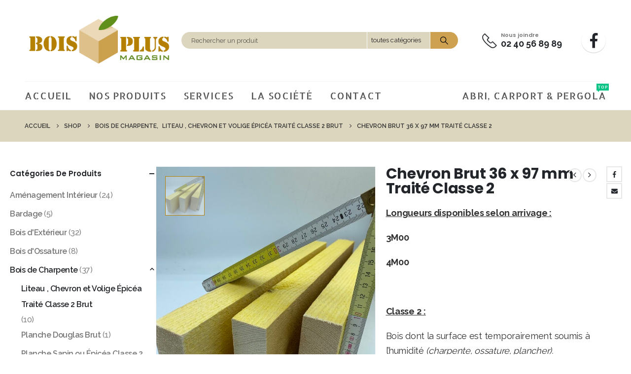

--- FILE ---
content_type: text/html; charset=UTF-8
request_url: https://www.bois-plus.net/magasin/nos-produits/bois-de-charpente/liteau-chevron-volige-epicea-traite-classe2-brut/chevron-brut-36-x-97-mm-traite-classe-2
body_size: 29076
content:
	<!DOCTYPE html>
	<html class=""  dir="ltr" lang="fr-FR" prefix="og: https://ogp.me/ns#">
	<head>
		<meta http-equiv="X-UA-Compatible" content="IE=edge" />
		<meta http-equiv="Content-Type" content="text/html; charset=UTF-8" />
		<meta name="viewport" content="width=device-width, initial-scale=1, minimum-scale=1" />

		<link rel="profile" href="https://gmpg.org/xfn/11" />
		<link rel="pingback" href="https://www.bois-plus.net/magasin/xmlrpc.php" />
		<title>Chevron Brut 36 x 97 mm Traité Classe 2 - BOIS PLUS Magasin</title>

		<!-- All in One SEO 4.9.3 - aioseo.com -->
	<meta name="description" content="Longueurs disponibles selon arrivage : 3M00 4M00 Classe 2 : Bois dont la surface est temporairement soumis à l’humidité (charpente, ossature, plancher). " />
	<meta name="robots" content="max-image-preview:large" />
	<meta name="google-site-verification" content="dDWCUpUoiwr19m-1ZxOSXepsCu57opsYeBEfcGEryIQ" />
	<link rel="canonical" href="https://www.bois-plus.net/magasin/nos-produits/bois-de-charpente/liteau-chevron-volige-epicea-traite-classe2-brut/chevron-brut-36-x-97-mm-traite-classe-2" />
	<meta name="generator" content="All in One SEO (AIOSEO) 4.9.3" />
		<meta property="og:locale" content="fr_FR" />
		<meta property="og:site_name" content="BOIS PLUS Magasin - Le bois tout simplement !" />
		<meta property="og:type" content="product" />
		<meta property="og:title" content="Chevron Brut 36 x 97 mm Traité Classe 2 - BOIS PLUS Magasin" />
		<meta property="og:description" content="Longueurs disponibles selon arrivage : 3M00 4M00 Classe 2 : Bois dont la surface est temporairement soumis à l’humidité (charpente, ossature, plancher). " />
		<meta property="og:url" content="https://www.bois-plus.net/magasin/nos-produits/bois-de-charpente/liteau-chevron-volige-epicea-traite-classe2-brut/chevron-brut-36-x-97-mm-traite-classe-2" />
		<meta property="og:image" content="https://www.bois-plus.net/magasin/wp-content/uploads/2021/03/28-1-rotated.jpg" />
		<meta property="og:image:secure_url" content="https://www.bois-plus.net/magasin/wp-content/uploads/2021/03/28-1-rotated.jpg" />
		<meta property="og:image:width" content="756" />
		<meta property="og:image:height" content="1008" />
		<meta name="twitter:card" content="summary" />
		<meta name="twitter:title" content="Chevron Brut 36 x 97 mm Traité Classe 2 - BOIS PLUS Magasin" />
		<meta name="twitter:description" content="Longueurs disponibles selon arrivage : 3M00 4M00 Classe 2 : Bois dont la surface est temporairement soumis à l’humidité (charpente, ossature, plancher). " />
		<meta name="twitter:image" content="https://www.bois-plus.net/magasin/wp-content/uploads/2021/03/28-1-rotated.jpg" />
		<script type="application/ld+json" class="aioseo-schema">
			{"@context":"https:\/\/schema.org","@graph":[{"@type":"BreadcrumbList","@id":"https:\/\/www.bois-plus.net\/magasin\/nos-produits\/bois-de-charpente\/liteau-chevron-volige-epicea-traite-classe2-brut\/chevron-brut-36-x-97-mm-traite-classe-2#breadcrumblist","itemListElement":[{"@type":"ListItem","@id":"https:\/\/www.bois-plus.net\/magasin#listItem","position":1,"name":"Accueil","item":"https:\/\/www.bois-plus.net\/magasin","nextItem":{"@type":"ListItem","@id":"https:\/\/www.bois-plus.net\/magasin\/shop#listItem","name":"Shop"}},{"@type":"ListItem","@id":"https:\/\/www.bois-plus.net\/magasin\/shop#listItem","position":2,"name":"Shop","item":"https:\/\/www.bois-plus.net\/magasin\/shop","nextItem":{"@type":"ListItem","@id":"https:\/\/www.bois-plus.net\/magasin\/categorie-produit\/bois-de-charpente#listItem","name":"Bois de Charpente"},"previousItem":{"@type":"ListItem","@id":"https:\/\/www.bois-plus.net\/magasin#listItem","name":"Accueil"}},{"@type":"ListItem","@id":"https:\/\/www.bois-plus.net\/magasin\/categorie-produit\/bois-de-charpente#listItem","position":3,"name":"Bois de Charpente","item":"https:\/\/www.bois-plus.net\/magasin\/categorie-produit\/bois-de-charpente","nextItem":{"@type":"ListItem","@id":"https:\/\/www.bois-plus.net\/magasin\/categorie-produit\/bois-de-charpente\/liteau-chevron-volige-epicea-traite-classe2-brut#listItem","name":"Liteau , Chevron et Volige \u00c9pic\u00e9a Trait\u00e9 Classe 2 Brut"},"previousItem":{"@type":"ListItem","@id":"https:\/\/www.bois-plus.net\/magasin\/shop#listItem","name":"Shop"}},{"@type":"ListItem","@id":"https:\/\/www.bois-plus.net\/magasin\/categorie-produit\/bois-de-charpente\/liteau-chevron-volige-epicea-traite-classe2-brut#listItem","position":4,"name":"Liteau , Chevron et Volige \u00c9pic\u00e9a Trait\u00e9 Classe 2 Brut","item":"https:\/\/www.bois-plus.net\/magasin\/categorie-produit\/bois-de-charpente\/liteau-chevron-volige-epicea-traite-classe2-brut","nextItem":{"@type":"ListItem","@id":"https:\/\/www.bois-plus.net\/magasin\/nos-produits\/bois-de-charpente\/liteau-chevron-volige-epicea-traite-classe2-brut\/chevron-brut-36-x-97-mm-traite-classe-2#listItem","name":"Chevron Brut 36 x 97 mm Trait\u00e9 Classe 2"},"previousItem":{"@type":"ListItem","@id":"https:\/\/www.bois-plus.net\/magasin\/categorie-produit\/bois-de-charpente#listItem","name":"Bois de Charpente"}},{"@type":"ListItem","@id":"https:\/\/www.bois-plus.net\/magasin\/nos-produits\/bois-de-charpente\/liteau-chevron-volige-epicea-traite-classe2-brut\/chevron-brut-36-x-97-mm-traite-classe-2#listItem","position":5,"name":"Chevron Brut 36 x 97 mm Trait\u00e9 Classe 2","previousItem":{"@type":"ListItem","@id":"https:\/\/www.bois-plus.net\/magasin\/categorie-produit\/bois-de-charpente\/liteau-chevron-volige-epicea-traite-classe2-brut#listItem","name":"Liteau , Chevron et Volige \u00c9pic\u00e9a Trait\u00e9 Classe 2 Brut"}}]},{"@type":"ItemPage","@id":"https:\/\/www.bois-plus.net\/magasin\/nos-produits\/bois-de-charpente\/liteau-chevron-volige-epicea-traite-classe2-brut\/chevron-brut-36-x-97-mm-traite-classe-2#itempage","url":"https:\/\/www.bois-plus.net\/magasin\/nos-produits\/bois-de-charpente\/liteau-chevron-volige-epicea-traite-classe2-brut\/chevron-brut-36-x-97-mm-traite-classe-2","name":"Chevron Brut 36 x 97 mm Trait\u00e9 Classe 2 - BOIS PLUS Magasin","description":"Longueurs disponibles selon arrivage : 3M00 4M00 Classe 2 : Bois dont la surface est temporairement soumis \u00e0 l\u2019humidit\u00e9 (charpente, ossature, plancher).","inLanguage":"fr-FR","isPartOf":{"@id":"https:\/\/www.bois-plus.net\/magasin\/#website"},"breadcrumb":{"@id":"https:\/\/www.bois-plus.net\/magasin\/nos-produits\/bois-de-charpente\/liteau-chevron-volige-epicea-traite-classe2-brut\/chevron-brut-36-x-97-mm-traite-classe-2#breadcrumblist"},"image":{"@type":"ImageObject","url":"https:\/\/www.bois-plus.net\/magasin\/wp-content\/uploads\/2021\/03\/28-1-rotated.jpg","@id":"https:\/\/www.bois-plus.net\/magasin\/nos-produits\/bois-de-charpente\/liteau-chevron-volige-epicea-traite-classe2-brut\/chevron-brut-36-x-97-mm-traite-classe-2\/#mainImage","width":756,"height":1008,"caption":"Chevron Bois Plus"},"primaryImageOfPage":{"@id":"https:\/\/www.bois-plus.net\/magasin\/nos-produits\/bois-de-charpente\/liteau-chevron-volige-epicea-traite-classe2-brut\/chevron-brut-36-x-97-mm-traite-classe-2#mainImage"},"datePublished":"2021-03-30T08:22:59+02:00","dateModified":"2021-04-27T14:24:21+02:00"},{"@type":"Organization","@id":"https:\/\/www.bois-plus.net\/magasin\/#organization","name":"BOIS PLUS Magasin","description":"Le bois tout simplement !","url":"https:\/\/www.bois-plus.net\/magasin\/","telephone":"+33240568989","logo":{"@type":"ImageObject","url":"https:\/\/www.bois-plus.net\/magasin\/wp-content\/uploads\/2021\/02\/logo-bois-plus.jpg","@id":"https:\/\/www.bois-plus.net\/magasin\/nos-produits\/bois-de-charpente\/liteau-chevron-volige-epicea-traite-classe2-brut\/chevron-brut-36-x-97-mm-traite-classe-2\/#organizationLogo","width":957,"height":459,"caption":"bois plus savenay"},"image":{"@id":"https:\/\/www.bois-plus.net\/magasin\/nos-produits\/bois-de-charpente\/liteau-chevron-volige-epicea-traite-classe2-brut\/chevron-brut-36-x-97-mm-traite-classe-2\/#organizationLogo"}},{"@type":"WebSite","@id":"https:\/\/www.bois-plus.net\/magasin\/#website","url":"https:\/\/www.bois-plus.net\/magasin\/","name":"BOIS PLUS Magasin","description":"Le bois tout simplement !","inLanguage":"fr-FR","publisher":{"@id":"https:\/\/www.bois-plus.net\/magasin\/#organization"}}]}
		</script>
		<!-- All in One SEO -->

<script>
window.koko_analytics = {"url":"https:\/\/www.bois-plus.net\/magasin\/wp-admin\/admin-ajax.php?action=koko_analytics_collect","site_url":"https:\/\/www.bois-plus.net\/magasin","post_id":3047,"path":"\/nos-produits\/bois-de-charpente\/liteau-chevron-volige-epicea-traite-classe2-brut\/chevron-brut-36-x-97-mm-traite-classe-2","method":"cookie","use_cookie":true};
</script>
<link rel="alternate" type="application/rss+xml" title="BOIS PLUS Magasin &raquo; Flux" href="https://www.bois-plus.net/magasin/feed" />
<link rel="alternate" type="application/rss+xml" title="BOIS PLUS Magasin &raquo; Flux des commentaires" href="https://www.bois-plus.net/magasin/comments/feed" />
<link rel="alternate" title="oEmbed (JSON)" type="application/json+oembed" href="https://www.bois-plus.net/magasin/wp-json/oembed/1.0/embed?url=https%3A%2F%2Fwww.bois-plus.net%2Fmagasin%2Fnos-produits%2Fbois-de-charpente%2Fliteau-chevron-volige-epicea-traite-classe2-brut%2Fchevron-brut-36-x-97-mm-traite-classe-2" />
<link rel="alternate" title="oEmbed (XML)" type="text/xml+oembed" href="https://www.bois-plus.net/magasin/wp-json/oembed/1.0/embed?url=https%3A%2F%2Fwww.bois-plus.net%2Fmagasin%2Fnos-produits%2Fbois-de-charpente%2Fliteau-chevron-volige-epicea-traite-classe2-brut%2Fchevron-brut-36-x-97-mm-traite-classe-2&#038;format=xml" />
		<link rel="shortcut icon" href="//www.bois-plus.net/magasin/wp-content/uploads/2021/02/FAVICON_BOIS_PLUS.png" type="image/x-icon" />
				<link rel="apple-touch-icon" href="//www.bois-plus.net/magasin/wp-content/uploads/2021/02/FAVICON_BOIS_PLUS.png" />
				<link rel="apple-touch-icon" sizes="120x120" href="//www.bois-plus.net/magasin/wp-content/uploads/2021/02/FAVICON_BOIS_PLUS.png" />
				<link rel="apple-touch-icon" sizes="76x76" href="//www.bois-plus.net/magasin/wp-content/uploads/2021/02/FAVICON_BOIS_PLUS.png" />
				<link rel="apple-touch-icon" sizes="152x152" href="//www.bois-plus.net/magasin/wp-content/uploads/2021/02/FAVICON_BOIS_PLUS.png" />
		<style id='wp-img-auto-sizes-contain-inline-css'>
img:is([sizes=auto i],[sizes^="auto," i]){contain-intrinsic-size:3000px 1500px}
/*# sourceURL=wp-img-auto-sizes-contain-inline-css */
</style>
<style id='wp-emoji-styles-inline-css'>

	img.wp-smiley, img.emoji {
		display: inline !important;
		border: none !important;
		box-shadow: none !important;
		height: 1em !important;
		width: 1em !important;
		margin: 0 0.07em !important;
		vertical-align: -0.1em !important;
		background: none !important;
		padding: 0 !important;
	}
/*# sourceURL=wp-emoji-styles-inline-css */
</style>
<style id='wp-block-library-inline-css'>
:root{--wp-block-synced-color:#7a00df;--wp-block-synced-color--rgb:122,0,223;--wp-bound-block-color:var(--wp-block-synced-color);--wp-editor-canvas-background:#ddd;--wp-admin-theme-color:#007cba;--wp-admin-theme-color--rgb:0,124,186;--wp-admin-theme-color-darker-10:#006ba1;--wp-admin-theme-color-darker-10--rgb:0,107,160.5;--wp-admin-theme-color-darker-20:#005a87;--wp-admin-theme-color-darker-20--rgb:0,90,135;--wp-admin-border-width-focus:2px}@media (min-resolution:192dpi){:root{--wp-admin-border-width-focus:1.5px}}.wp-element-button{cursor:pointer}:root .has-very-light-gray-background-color{background-color:#eee}:root .has-very-dark-gray-background-color{background-color:#313131}:root .has-very-light-gray-color{color:#eee}:root .has-very-dark-gray-color{color:#313131}:root .has-vivid-green-cyan-to-vivid-cyan-blue-gradient-background{background:linear-gradient(135deg,#00d084,#0693e3)}:root .has-purple-crush-gradient-background{background:linear-gradient(135deg,#34e2e4,#4721fb 50%,#ab1dfe)}:root .has-hazy-dawn-gradient-background{background:linear-gradient(135deg,#faaca8,#dad0ec)}:root .has-subdued-olive-gradient-background{background:linear-gradient(135deg,#fafae1,#67a671)}:root .has-atomic-cream-gradient-background{background:linear-gradient(135deg,#fdd79a,#004a59)}:root .has-nightshade-gradient-background{background:linear-gradient(135deg,#330968,#31cdcf)}:root .has-midnight-gradient-background{background:linear-gradient(135deg,#020381,#2874fc)}:root{--wp--preset--font-size--normal:16px;--wp--preset--font-size--huge:42px}.has-regular-font-size{font-size:1em}.has-larger-font-size{font-size:2.625em}.has-normal-font-size{font-size:var(--wp--preset--font-size--normal)}.has-huge-font-size{font-size:var(--wp--preset--font-size--huge)}.has-text-align-center{text-align:center}.has-text-align-left{text-align:left}.has-text-align-right{text-align:right}.has-fit-text{white-space:nowrap!important}#end-resizable-editor-section{display:none}.aligncenter{clear:both}.items-justified-left{justify-content:flex-start}.items-justified-center{justify-content:center}.items-justified-right{justify-content:flex-end}.items-justified-space-between{justify-content:space-between}.screen-reader-text{border:0;clip-path:inset(50%);height:1px;margin:-1px;overflow:hidden;padding:0;position:absolute;width:1px;word-wrap:normal!important}.screen-reader-text:focus{background-color:#ddd;clip-path:none;color:#444;display:block;font-size:1em;height:auto;left:5px;line-height:normal;padding:15px 23px 14px;text-decoration:none;top:5px;width:auto;z-index:100000}html :where(.has-border-color){border-style:solid}html :where([style*=border-top-color]){border-top-style:solid}html :where([style*=border-right-color]){border-right-style:solid}html :where([style*=border-bottom-color]){border-bottom-style:solid}html :where([style*=border-left-color]){border-left-style:solid}html :where([style*=border-width]){border-style:solid}html :where([style*=border-top-width]){border-top-style:solid}html :where([style*=border-right-width]){border-right-style:solid}html :where([style*=border-bottom-width]){border-bottom-style:solid}html :where([style*=border-left-width]){border-left-style:solid}html :where(img[class*=wp-image-]){height:auto;max-width:100%}:where(figure){margin:0 0 1em}html :where(.is-position-sticky){--wp-admin--admin-bar--position-offset:var(--wp-admin--admin-bar--height,0px)}@media screen and (max-width:600px){html :where(.is-position-sticky){--wp-admin--admin-bar--position-offset:0px}}

/*# sourceURL=wp-block-library-inline-css */
</style><style id='global-styles-inline-css'>
:root{--wp--preset--aspect-ratio--square: 1;--wp--preset--aspect-ratio--4-3: 4/3;--wp--preset--aspect-ratio--3-4: 3/4;--wp--preset--aspect-ratio--3-2: 3/2;--wp--preset--aspect-ratio--2-3: 2/3;--wp--preset--aspect-ratio--16-9: 16/9;--wp--preset--aspect-ratio--9-16: 9/16;--wp--preset--color--black: #000000;--wp--preset--color--cyan-bluish-gray: #abb8c3;--wp--preset--color--white: #ffffff;--wp--preset--color--pale-pink: #f78da7;--wp--preset--color--vivid-red: #cf2e2e;--wp--preset--color--luminous-vivid-orange: #ff6900;--wp--preset--color--luminous-vivid-amber: #fcb900;--wp--preset--color--light-green-cyan: #7bdcb5;--wp--preset--color--vivid-green-cyan: #00d084;--wp--preset--color--pale-cyan-blue: #8ed1fc;--wp--preset--color--vivid-cyan-blue: #0693e3;--wp--preset--color--vivid-purple: #9b51e0;--wp--preset--color--primary: var(--porto-primary-color);--wp--preset--color--secondary: var(--porto-secondary-color);--wp--preset--color--tertiary: var(--porto-tertiary-color);--wp--preset--color--quaternary: var(--porto-quaternary-color);--wp--preset--color--dark: var(--porto-dark-color);--wp--preset--color--light: var(--porto-light-color);--wp--preset--color--primary-hover: var(--porto-primary-light-5);--wp--preset--gradient--vivid-cyan-blue-to-vivid-purple: linear-gradient(135deg,rgb(6,147,227) 0%,rgb(155,81,224) 100%);--wp--preset--gradient--light-green-cyan-to-vivid-green-cyan: linear-gradient(135deg,rgb(122,220,180) 0%,rgb(0,208,130) 100%);--wp--preset--gradient--luminous-vivid-amber-to-luminous-vivid-orange: linear-gradient(135deg,rgb(252,185,0) 0%,rgb(255,105,0) 100%);--wp--preset--gradient--luminous-vivid-orange-to-vivid-red: linear-gradient(135deg,rgb(255,105,0) 0%,rgb(207,46,46) 100%);--wp--preset--gradient--very-light-gray-to-cyan-bluish-gray: linear-gradient(135deg,rgb(238,238,238) 0%,rgb(169,184,195) 100%);--wp--preset--gradient--cool-to-warm-spectrum: linear-gradient(135deg,rgb(74,234,220) 0%,rgb(151,120,209) 20%,rgb(207,42,186) 40%,rgb(238,44,130) 60%,rgb(251,105,98) 80%,rgb(254,248,76) 100%);--wp--preset--gradient--blush-light-purple: linear-gradient(135deg,rgb(255,206,236) 0%,rgb(152,150,240) 100%);--wp--preset--gradient--blush-bordeaux: linear-gradient(135deg,rgb(254,205,165) 0%,rgb(254,45,45) 50%,rgb(107,0,62) 100%);--wp--preset--gradient--luminous-dusk: linear-gradient(135deg,rgb(255,203,112) 0%,rgb(199,81,192) 50%,rgb(65,88,208) 100%);--wp--preset--gradient--pale-ocean: linear-gradient(135deg,rgb(255,245,203) 0%,rgb(182,227,212) 50%,rgb(51,167,181) 100%);--wp--preset--gradient--electric-grass: linear-gradient(135deg,rgb(202,248,128) 0%,rgb(113,206,126) 100%);--wp--preset--gradient--midnight: linear-gradient(135deg,rgb(2,3,129) 0%,rgb(40,116,252) 100%);--wp--preset--font-size--small: 13px;--wp--preset--font-size--medium: 20px;--wp--preset--font-size--large: 36px;--wp--preset--font-size--x-large: 42px;--wp--preset--spacing--20: 0.44rem;--wp--preset--spacing--30: 0.67rem;--wp--preset--spacing--40: 1rem;--wp--preset--spacing--50: 1.5rem;--wp--preset--spacing--60: 2.25rem;--wp--preset--spacing--70: 3.38rem;--wp--preset--spacing--80: 5.06rem;--wp--preset--shadow--natural: 6px 6px 9px rgba(0, 0, 0, 0.2);--wp--preset--shadow--deep: 12px 12px 50px rgba(0, 0, 0, 0.4);--wp--preset--shadow--sharp: 6px 6px 0px rgba(0, 0, 0, 0.2);--wp--preset--shadow--outlined: 6px 6px 0px -3px rgb(255, 255, 255), 6px 6px rgb(0, 0, 0);--wp--preset--shadow--crisp: 6px 6px 0px rgb(0, 0, 0);}:where(.is-layout-flex){gap: 0.5em;}:where(.is-layout-grid){gap: 0.5em;}body .is-layout-flex{display: flex;}.is-layout-flex{flex-wrap: wrap;align-items: center;}.is-layout-flex > :is(*, div){margin: 0;}body .is-layout-grid{display: grid;}.is-layout-grid > :is(*, div){margin: 0;}:where(.wp-block-columns.is-layout-flex){gap: 2em;}:where(.wp-block-columns.is-layout-grid){gap: 2em;}:where(.wp-block-post-template.is-layout-flex){gap: 1.25em;}:where(.wp-block-post-template.is-layout-grid){gap: 1.25em;}.has-black-color{color: var(--wp--preset--color--black) !important;}.has-cyan-bluish-gray-color{color: var(--wp--preset--color--cyan-bluish-gray) !important;}.has-white-color{color: var(--wp--preset--color--white) !important;}.has-pale-pink-color{color: var(--wp--preset--color--pale-pink) !important;}.has-vivid-red-color{color: var(--wp--preset--color--vivid-red) !important;}.has-luminous-vivid-orange-color{color: var(--wp--preset--color--luminous-vivid-orange) !important;}.has-luminous-vivid-amber-color{color: var(--wp--preset--color--luminous-vivid-amber) !important;}.has-light-green-cyan-color{color: var(--wp--preset--color--light-green-cyan) !important;}.has-vivid-green-cyan-color{color: var(--wp--preset--color--vivid-green-cyan) !important;}.has-pale-cyan-blue-color{color: var(--wp--preset--color--pale-cyan-blue) !important;}.has-vivid-cyan-blue-color{color: var(--wp--preset--color--vivid-cyan-blue) !important;}.has-vivid-purple-color{color: var(--wp--preset--color--vivid-purple) !important;}.has-black-background-color{background-color: var(--wp--preset--color--black) !important;}.has-cyan-bluish-gray-background-color{background-color: var(--wp--preset--color--cyan-bluish-gray) !important;}.has-white-background-color{background-color: var(--wp--preset--color--white) !important;}.has-pale-pink-background-color{background-color: var(--wp--preset--color--pale-pink) !important;}.has-vivid-red-background-color{background-color: var(--wp--preset--color--vivid-red) !important;}.has-luminous-vivid-orange-background-color{background-color: var(--wp--preset--color--luminous-vivid-orange) !important;}.has-luminous-vivid-amber-background-color{background-color: var(--wp--preset--color--luminous-vivid-amber) !important;}.has-light-green-cyan-background-color{background-color: var(--wp--preset--color--light-green-cyan) !important;}.has-vivid-green-cyan-background-color{background-color: var(--wp--preset--color--vivid-green-cyan) !important;}.has-pale-cyan-blue-background-color{background-color: var(--wp--preset--color--pale-cyan-blue) !important;}.has-vivid-cyan-blue-background-color{background-color: var(--wp--preset--color--vivid-cyan-blue) !important;}.has-vivid-purple-background-color{background-color: var(--wp--preset--color--vivid-purple) !important;}.has-black-border-color{border-color: var(--wp--preset--color--black) !important;}.has-cyan-bluish-gray-border-color{border-color: var(--wp--preset--color--cyan-bluish-gray) !important;}.has-white-border-color{border-color: var(--wp--preset--color--white) !important;}.has-pale-pink-border-color{border-color: var(--wp--preset--color--pale-pink) !important;}.has-vivid-red-border-color{border-color: var(--wp--preset--color--vivid-red) !important;}.has-luminous-vivid-orange-border-color{border-color: var(--wp--preset--color--luminous-vivid-orange) !important;}.has-luminous-vivid-amber-border-color{border-color: var(--wp--preset--color--luminous-vivid-amber) !important;}.has-light-green-cyan-border-color{border-color: var(--wp--preset--color--light-green-cyan) !important;}.has-vivid-green-cyan-border-color{border-color: var(--wp--preset--color--vivid-green-cyan) !important;}.has-pale-cyan-blue-border-color{border-color: var(--wp--preset--color--pale-cyan-blue) !important;}.has-vivid-cyan-blue-border-color{border-color: var(--wp--preset--color--vivid-cyan-blue) !important;}.has-vivid-purple-border-color{border-color: var(--wp--preset--color--vivid-purple) !important;}.has-vivid-cyan-blue-to-vivid-purple-gradient-background{background: var(--wp--preset--gradient--vivid-cyan-blue-to-vivid-purple) !important;}.has-light-green-cyan-to-vivid-green-cyan-gradient-background{background: var(--wp--preset--gradient--light-green-cyan-to-vivid-green-cyan) !important;}.has-luminous-vivid-amber-to-luminous-vivid-orange-gradient-background{background: var(--wp--preset--gradient--luminous-vivid-amber-to-luminous-vivid-orange) !important;}.has-luminous-vivid-orange-to-vivid-red-gradient-background{background: var(--wp--preset--gradient--luminous-vivid-orange-to-vivid-red) !important;}.has-very-light-gray-to-cyan-bluish-gray-gradient-background{background: var(--wp--preset--gradient--very-light-gray-to-cyan-bluish-gray) !important;}.has-cool-to-warm-spectrum-gradient-background{background: var(--wp--preset--gradient--cool-to-warm-spectrum) !important;}.has-blush-light-purple-gradient-background{background: var(--wp--preset--gradient--blush-light-purple) !important;}.has-blush-bordeaux-gradient-background{background: var(--wp--preset--gradient--blush-bordeaux) !important;}.has-luminous-dusk-gradient-background{background: var(--wp--preset--gradient--luminous-dusk) !important;}.has-pale-ocean-gradient-background{background: var(--wp--preset--gradient--pale-ocean) !important;}.has-electric-grass-gradient-background{background: var(--wp--preset--gradient--electric-grass) !important;}.has-midnight-gradient-background{background: var(--wp--preset--gradient--midnight) !important;}.has-small-font-size{font-size: var(--wp--preset--font-size--small) !important;}.has-medium-font-size{font-size: var(--wp--preset--font-size--medium) !important;}.has-large-font-size{font-size: var(--wp--preset--font-size--large) !important;}.has-x-large-font-size{font-size: var(--wp--preset--font-size--x-large) !important;}
/*# sourceURL=global-styles-inline-css */
</style>

<style id='classic-theme-styles-inline-css'>
/*! This file is auto-generated */
.wp-block-button__link{color:#fff;background-color:#32373c;border-radius:9999px;box-shadow:none;text-decoration:none;padding:calc(.667em + 2px) calc(1.333em + 2px);font-size:1.125em}.wp-block-file__button{background:#32373c;color:#fff;text-decoration:none}
/*# sourceURL=/wp-includes/css/classic-themes.min.css */
</style>
<link rel='stylesheet' id='contact-form-7-css' href='https://www.bois-plus.net/magasin/wp-content/plugins/contact-form-7/includes/css/styles.css?ver=6.1.4' media='all' />
<link rel='stylesheet' id='photoswipe-css' href='https://www.bois-plus.net/magasin/wp-content/plugins/woocommerce/assets/css/photoswipe/photoswipe.min.css?ver=10.4.3' media='all' />
<link rel='stylesheet' id='photoswipe-default-skin-css' href='https://www.bois-plus.net/magasin/wp-content/plugins/woocommerce/assets/css/photoswipe/default-skin/default-skin.min.css?ver=10.4.3' media='all' />
<style id='woocommerce-inline-inline-css'>
.woocommerce form .form-row .required { visibility: visible; }
/*# sourceURL=woocommerce-inline-inline-css */
</style>
<link rel='stylesheet' id='wcpa-frontend-css' href='https://www.bois-plus.net/magasin/wp-content/plugins/woo-custom-product-addons/assets/css/style_1.css?ver=3.0.19' media='all' />
<link rel='stylesheet' id='porto-fs-progress-bar-css' href='https://www.bois-plus.net/magasin/wp-content/themes/porto/inc/lib/woocommerce-shipping-progress-bar/shipping-progress-bar.css?ver=7.7.2' media='all' />
<link rel='stylesheet' id='porto-css-vars-css' href='https://www.bois-plus.net/magasin/wp-content/uploads/porto_styles/theme_css_vars.css?ver=7.7.2' media='all' />
<link rel='stylesheet' id='js_composer_front-css' href='https://www.bois-plus.net/magasin/wp-content/uploads/porto_styles/js_composer.css?ver=7.7.2' media='all' />
<link rel='stylesheet' id='bootstrap-css' href='https://www.bois-plus.net/magasin/wp-content/uploads/porto_styles/bootstrap.css?ver=7.7.2' media='all' />
<link rel='stylesheet' id='porto-plugins-css' href='https://www.bois-plus.net/magasin/wp-content/themes/porto/css/plugins_optimized.css?ver=7.7.2' media='all' />
<link rel='stylesheet' id='porto-theme-css' href='https://www.bois-plus.net/magasin/wp-content/themes/porto/css/theme.css?ver=7.7.2' media='all' />
<link rel='stylesheet' id='porto-animate-css' href='https://www.bois-plus.net/magasin/wp-content/themes/porto/css/part/animate.css?ver=7.7.2' media='all' />
<link rel='stylesheet' id='porto-widget-contact-info-css' href='https://www.bois-plus.net/magasin/wp-content/themes/porto/css/part/widget-contact-info.css?ver=7.7.2' media='all' />
<link rel='stylesheet' id='porto-widget-text-css' href='https://www.bois-plus.net/magasin/wp-content/themes/porto/css/part/widget-text.css?ver=7.7.2' media='all' />
<link rel='stylesheet' id='porto-widget-tag-cloud-css' href='https://www.bois-plus.net/magasin/wp-content/themes/porto/css/part/widget-tag-cloud.css?ver=7.7.2' media='all' />
<link rel='stylesheet' id='porto-blog-legacy-css' href='https://www.bois-plus.net/magasin/wp-content/themes/porto/css/part/blog-legacy.css?ver=7.7.2' media='all' />
<link rel='stylesheet' id='porto-header-shop-css' href='https://www.bois-plus.net/magasin/wp-content/themes/porto/css/part/header-shop.css?ver=7.7.2' media='all' />
<link rel='stylesheet' id='porto-header-legacy-css' href='https://www.bois-plus.net/magasin/wp-content/themes/porto/css/part/header-legacy.css?ver=7.7.2' media='all' />
<link rel='stylesheet' id='porto-footer-legacy-css' href='https://www.bois-plus.net/magasin/wp-content/themes/porto/css/part/footer-legacy.css?ver=7.7.2' media='all' />
<link rel='stylesheet' id='porto-side-nav-panel-css' href='https://www.bois-plus.net/magasin/wp-content/themes/porto/css/part/side-nav-panel.css?ver=7.7.2' media='all' />
<link rel='stylesheet' id='porto-media-mobile-sidebar-css' href='https://www.bois-plus.net/magasin/wp-content/themes/porto/css/part/media-mobile-sidebar.css?ver=7.7.2' media='(max-width:991px)' />
<link rel='stylesheet' id='porto-theme-portfolio-css' href='https://www.bois-plus.net/magasin/wp-content/themes/porto/css/theme_portfolio.css?ver=7.7.2' media='all' />
<link rel='stylesheet' id='porto-shortcodes-css' href='https://www.bois-plus.net/magasin/wp-content/uploads/porto_styles/shortcodes.css?ver=7.7.2' media='all' />
<link rel='stylesheet' id='porto-theme-shop-css' href='https://www.bois-plus.net/magasin/wp-content/themes/porto/css/theme_shop.css?ver=7.7.2' media='all' />
<link rel='stylesheet' id='porto-only-product-css' href='https://www.bois-plus.net/magasin/wp-content/themes/porto/css/part/only-product.css?ver=7.7.2' media='all' />
<link rel='stylesheet' id='porto-shop-legacy-css' href='https://www.bois-plus.net/magasin/wp-content/themes/porto/css/part/shop-legacy.css?ver=7.7.2' media='all' />
<link rel='stylesheet' id='porto-shop-sidebar-base-css' href='https://www.bois-plus.net/magasin/wp-content/themes/porto/css/part/shop-sidebar-base.css?ver=7.7.2' media='all' />
<link rel='stylesheet' id='porto-theme-wpb-css' href='https://www.bois-plus.net/magasin/wp-content/themes/porto/css/theme_wpb.css?ver=7.7.2' media='all' />
<link rel='stylesheet' id='porto-dynamic-style-css' href='https://www.bois-plus.net/magasin/wp-content/uploads/porto_styles/dynamic_style.css?ver=7.7.2' media='all' />
<link rel='stylesheet' id='porto-type-builder-css' href='https://www.bois-plus.net/magasin/wp-content/plugins/porto-functionality/builders/assets/type-builder.css?ver=3.7.2' media='all' />
<link rel='stylesheet' id='porto-account-login-style-css' href='https://www.bois-plus.net/magasin/wp-content/themes/porto/css/theme/shop/login-style/account-login.css?ver=7.7.2' media='all' />
<link rel='stylesheet' id='porto-theme-woopage-css' href='https://www.bois-plus.net/magasin/wp-content/themes/porto/css/theme/shop/other/woopage.css?ver=7.7.2' media='all' />
<link rel='stylesheet' id='porto-sp-skeleton-css' href='https://www.bois-plus.net/magasin/wp-content/themes/porto/css/theme/shop/single-product/skeleton.css?ver=7.7.2' media='all' />
<link rel='stylesheet' id='porto-sp-layout-css' href='https://www.bois-plus.net/magasin/wp-content/themes/porto/css/theme/shop/single-product/full_width.css?ver=7.7.2' media='all' />
<link rel='stylesheet' id='porto-style-css' href='https://www.bois-plus.net/magasin/wp-content/themes/porto/style.css?ver=7.7.2' media='all' />
<style id='porto-style-inline-css'>
.side-header-narrow-bar-logo{max-width:400px}@media (min-width:992px){}.page-top .page-title-wrap{line-height:0}@media (min-width:1500px){.left-sidebar.col-lg-3,.right-sidebar.col-lg-3{width:20%}.main-content.col-lg-9{width:80%}.main-content.col-lg-6{width:60%}}.product-images .img-thumbnail .inner,.product-images .img-thumbnail .inner img{-webkit-transform:none;transform:none}.sticky-product{position:fixed;top:0;left:0;width:100%;z-index:1001;background-color:#fff;box-shadow:0 3px 5px rgba(0,0,0,0.08);padding:15px 0}.sticky-product.pos-bottom{top:auto;bottom:var(--porto-icon-menus-mobile,0);box-shadow:0 -3px 5px rgba(0,0,0,0.08)}.sticky-product .container{display:-ms-flexbox;display:flex;-ms-flex-align:center;align-items:center;-ms-flex-wrap:wrap;flex-wrap:wrap}.sticky-product .sticky-image{max-width:60px;margin-right:15px}.sticky-product .add-to-cart{-ms-flex:1;flex:1;text-align:right;margin-top:5px}.sticky-product .product-name{font-size:16px;font-weight:600;line-height:inherit;margin-bottom:0}.sticky-product .sticky-detail{line-height:1.5;display:-ms-flexbox;display:flex}.sticky-product .star-rating{margin:5px 15px;font-size:1em}.sticky-product .availability{padding-top:2px}.sticky-product .sticky-detail .price{font-family:Poppins,Poppins,sans-serif;font-weight:400;margin-bottom:0;font-size:1.3em;line-height:1.5}.sticky-product.pos-top:not(.hide){top:0;opacity:1;visibility:visible;transform:translate3d( 0,0,0 )}.sticky-product.pos-top.scroll-down{opacity:0 !important;visibility:hidden;transform:translate3d( 0,-100%,0 )}.sticky-product.sticky-ready{transition:left .3s,visibility 0.3s,opacity 0.3s,transform 0.3s,top 0.3s ease}.sticky-product .quantity.extra-type{display:none}@media (min-width:992px){body.single-product .sticky-product .container{padding-left:calc(var(--porto-grid-gutter-width) / 2);padding-right:calc(var(--porto-grid-gutter-width) / 2)}}.sticky-product .container{padding-left:var(--porto-fluid-spacing);padding-right:var(--porto-fluid-spacing)}@media (max-width:768px){.sticky-product .sticky-image,.sticky-product .sticky-detail,.sticky-product{display:none}.sticky-product.show-mobile{display:block;padding-top:10px;padding-bottom:10px}.sticky-product.show-mobile .add-to-cart{margin-top:0}.sticky-product.show-mobile .single_add_to_cart_button{margin:0;width:100%}}#login-form-popup{max-width:480px}.page-top{padding:10px 0;min-height:44px}.main-content,.left-sidebar,.right-sidebar{padding-top:0}.ls-80{letter-spacing:.08em}.ls-n-20{letter-spacing:-.02em}.ls-150{letter-spacing:.15em}.home-banner-slider h2.vc_custom_heading,.custom-font4{font-family:'Segoe Script','Savoye LET'}.btn-modern{font-family:Poppins;font-weight:700;letter-spacing:.01em;padding:1em 1.6em}.btn-modern.btn-lg{font-size:1em;padding-left:2.8em;padding-right:2.8em}.btn-modern.btn-xl{font-size:1.1428em;padding:1.25em 3em}.btn-modern.vc_btn3-block{letter-spacing:.15em}.porto-block-html-top{font-family:Poppins;font-weight:500;font-size:.9286em;line-height:1.4;letter-spacing:.025em;overflow:hidden}.porto-block-html-top .mfp-close{top:50%;transform:translateY(-50%) rotateZ(45deg);color:inherit;opacity:.7}.porto-block-html-top small{font-size:.8461em;font-weight:400;opacity:.5}.porto-block-html-top a{text-transform:uppercase;display:inline-block;padding:.4rem .5rem;font-size:0.625rem;font-weight:700;background:#0075af;color:#fff;text-decoration:none}#header{border-bottom:1px solid #f4f4f4}#header .header-top{letter-spacing:.025em}#header .header-top .top-links > li.menu-item > a{text-transform:none}#header .separator{height:1.6em}#header .share-links a{width:26px;height:26px}#header .share-links a:not(:hover){background:none;color:inherit}#header .main-menu > li.menu-item,.main-menu-wrap .menu-custom-block a:not(:last-child){margin-right:35px}#header .wishlist i,#header .my-account i{font-size:27px;display:block}#header .searchform-popup .search-toggle{width:30px}#header .searchform input{height:40px}#header .searchform select,#header .searchform button,#header .searchform .selectric .label{height:40px;line-height:40px}#header .searchform .selectric .label{padding-left:15px}@media (min-width:992px){#header .header-main .header-left{flex:0 0 16.6666%}#header .header-main .header-right,#header .searchform .text{flex:1}#header .searchform-popup{flex:1;padding-left:10px}#header .searchform{width:100%;box-shadow:none}#header .searchform.searchform-cats input{width:100%}}@media (max-width:767px){#header .header-top .header-right{-ms-flex:1;flex:1;-ms-flex-pack:start;justify-content:flex-start}#header .header-top .view-switcher{margin-left:0}#header .header-top .share-links{-ms-flex:1;flex:1}#header .header-top .separator{display:none}}@media (max-width:575px){#header .header-right .searchform{right:-120px}}.header-bottom .container{position:relative}.header-bottom .container:before{content:'';position:absolute;top:0;left:10px;right:10px;width:calc(100% - 20px);border-top:1px solid #f4f4f4}#mini-cart{font-size:32px !important}#mini-cart .minicart-icon{width:25px;height:20px;border:2px solid #222529;border-radius:0 0 5px 5px;position:relative;opacity:.9;margin:6px 3px 0}#mini-cart .minicart-icon:before{content:'';position:absolute;border:2px solid;border-color:inherit;border-bottom:none;border-radius:10px 10px 0 0;left:50%;top:-8px;margin-left:-7.5px;width:15px;height:11px}@media (max-width:991px){#header .header-top .top-links,#header .separator:first-of-type{display:none}}.slider-title{font-size:1.125rem;letter-spacing:-0.02em}.coupon-sale-text{transform:rotate(-2deg);letter-spacing:-0.01em;position:relative}.coupon-sale-text b{display:inline-block;font-size:1.6em;font-weight:700;padding:5px 8px;background-color:#ff7272;color:#fff}.coupon-sale-light-bg b{background:#fff;color:#222529}.coupon-sale-text i{font-style:normal;position:absolute;left:-2.25em;top:50%;transform:translateY(-50%) rotate(-90deg);font-size:.65em;opacity:.6;letter-spacing:0}.top-icon .porto-sicon-header{margin-bottom:.75rem}.top-icon .porto-sicon-header p{font-family:Poppins;margin-bottom:0}article.post-grid .clearfix,article.post .post-meta i{display:none}article.post .post-meta{margin-top:-.75rem}article.post .post-meta a{color:#999;font-size:.625rem;text-transform:uppercase}.blog-posts .post .entry-title{font-family:Open Sans;font-size:1.125rem;font-weight:700;line-height:1}.blog-posts .post .entry-title a{color:inherit}.blog-posts .post p{font-size:.9286em}article.post .post-image .post-date{right:auto;left:10px;font-family:Poppins;background:#222529;letter-spacing:.05em;width:45px}.blog-posts .post .post-date .day{background:none;color:#fff;padding-bottom:0;font-size:1.125rem;line-height:1}.blog-posts .post .post-date .month{background:none;padding-bottom:8px;line-height:1;font-size:.7rem;text-transform:uppercase;opacity:.6;font-weight:400}.widget .widget-title,.widget .widgettitle,#footer .widget-title{font-size:1rem}.porto-products.title-border-middle>.section-title{margin-bottom:.5rem}ul.products li.product:hover .add-links .add_to_cart_button,ul.products li.product:hover .add-links .add_to_cart_read_more{background:#2b2b2d;border-color:#2b2b2d}.products-slider.owl-carousel .product{margin-bottom:25px;margin-top:10px}.products-slider.owl-carousel .owl-item:hover{z-index:2}ul.products:not(.list) li.product-col:hover .product-image{box-shadow:none}ul.products:not(.list) li.product-col:hover .product-inner{box-shadow:0 5px 25px 0 rgba(0,0,0,.08)}.add-links .add_to_cart_button{padding:0 1.2em;color:#6f6e6b}.add-links .add_to_cart_button:before{display:none}li.product-col:hover .add-links .add_to_cart_button{padding:0 .7143em}li.product-col:hover .add-links .add_to_cart_button:before{display:inline-block}.labels .onhot,.labels .onsale{border-radius:12px;padding-left:.8em;padding-right:.8em}.products-slider.owl-carousel .owl-stage-outer{padding-left:5px;padding-right:5px;margin-left:-5px;margin-right:-5px}@media (max-width:575px){.products-slider.owl-carousel .owl-stage-outer{padding-left:2px;padding-right:2px;margin-left:-2px;margin-right:-2px}}li.product-category .thumb-info,li.product-category .thumb-info img,li.product-category .thumb-info-wrapper:after{border-radius:50%}ul.category-color-dark li.product-category .thumb-info-title{background:#fff;padding:.75rem .5rem1.25rem}ul.products li.product-category .thumb-info h3{letter-spacing:0;font-family:Poppins}li.product-col.product-default h3,ul.product_list_widget li .product-details a{color:#222529}ul.grid li.product-col h3{margin-left:.5rem;margin-right:.5rem}#footer .footer-main .container:after{content:'';display:block;position:absolute;left:10px;right:10px;bottom:0;border-bottom:1px solid #313438}#footer .contact-details i{display:none}#footer .contact-details span{padding-left:0;line-height:1.4}#footer .contact-details strong{padding-left:0;text-transform:uppercase;line-height:1.4}#footer .share-links a{width:40px;height:40px;border-radius:20px;border:1px solid #313438;box-shadow:none}#footer .widget .tagcloud a{background:none;color:inherit;border-radius:0;font-size:11px !important;font-weight:400;text-transform:none;padding:.6em;border:1px solid #313438}#footer .widget .tagcloud a:hover{border-color:#fff;color:#fff}#footer .widget_wysija_cont .wysija-paragraph{display:block;margin-bottom:1rem}#footer .widget_wysija_cont .wysija-input{border-radius:30px;background:#292c30;padding-left:1.5rem;font-size:0.8125rem}#footer .widget_wysija_cont .wysija-submit{border-radius:30px;padding:0 1.75rem;font-size:0.8125rem;font-weight:700}.payment-icons .payment-icon{display:inline-block;vertical-align:middle;margin:3px;width:56px;height:32px;background-color:#d6d3cc;background-size:80% auto;background-repeat:no-repeat;background-position:center;transition:opacity .25s;filter:invert(1);border-radius:4px}.payment-icons .payment-icon:hover{opacity:.7}.payment-icons .visa{background-image:url(//sw-themes.com/porto_dummy/wp-content/uploads/images/payments/payment-visa.svg)}.payment-icons .paypal{background-image:url(//sw-themes.com/porto_dummy/wp-content/uploads/images/payments/payment-paypal.svg);background-size:85% auto;background-position:50% 48%}.payment-icons .stripe{background-image:url(//sw-themes.com/porto_dummy/wp-content/uploads/images/payments/payment-stripe.png);background-size:60% auto}.payment-icons .verisign{background-image:url(//sw-themes.com/porto_dummy/wp-content/uploads/images/payments/payment-verisign.svg)}.newsletter-popup-form{max-width:740px;position:relative}
/*# sourceURL=porto-style-inline-css */
</style>
<link rel='stylesheet' id='porto-360-gallery-css' href='https://www.bois-plus.net/magasin/wp-content/themes/porto/inc/lib/threesixty/threesixty.css?ver=7.7.2' media='all' />
<link rel='stylesheet' id='styles-child-css' href='https://www.bois-plus.net/magasin/wp-content/themes/porto-child/style.css?ver=6.9' media='all' />
<script src="https://www.bois-plus.net/magasin/wp-content/plugins/woocommerce/assets/js/photoswipe/photoswipe.min.js?ver=4.1.1-wc.10.4.3" id="wc-photoswipe-js" defer data-wp-strategy="defer"></script>
<script src="https://www.bois-plus.net/magasin/wp-content/plugins/woocommerce/assets/js/photoswipe/photoswipe-ui-default.min.js?ver=4.1.1-wc.10.4.3" id="wc-photoswipe-ui-default-js" defer data-wp-strategy="defer"></script>
<script src="https://www.bois-plus.net/magasin/wp-includes/js/jquery/jquery.min.js?ver=3.7.1" id="jquery-core-js"></script>
<script src="https://www.bois-plus.net/magasin/wp-includes/js/jquery/jquery-migrate.min.js?ver=3.4.1" id="jquery-migrate-js"></script>
<script id="wc-single-product-js-extra">
var wc_single_product_params = {"i18n_required_rating_text":"Veuillez s\u00e9lectionner une note","i18n_rating_options":["1\u00a0\u00e9toile sur 5","2\u00a0\u00e9toiles sur 5","3\u00a0\u00e9toiles sur 5","4\u00a0\u00e9toiles sur 5","5\u00a0\u00e9toiles sur 5"],"i18n_product_gallery_trigger_text":"Voir la galerie d\u2019images en plein \u00e9cran","review_rating_required":"yes","flexslider":{"rtl":false,"animation":"slide","smoothHeight":true,"directionNav":false,"controlNav":"thumbnails","slideshow":false,"animationSpeed":500,"animationLoop":false,"allowOneSlide":false},"zoom_enabled":"","zoom_options":[],"photoswipe_enabled":"1","photoswipe_options":{"shareEl":false,"closeOnScroll":false,"history":false,"hideAnimationDuration":0,"showAnimationDuration":0},"flexslider_enabled":""};
//# sourceURL=wc-single-product-js-extra
</script>
<script src="https://www.bois-plus.net/magasin/wp-content/plugins/woocommerce/assets/js/frontend/single-product.min.js?ver=10.4.3" id="wc-single-product-js" defer data-wp-strategy="defer"></script>
<script src="https://www.bois-plus.net/magasin/wp-content/plugins/woocommerce/assets/js/jquery-blockui/jquery.blockUI.min.js?ver=2.7.0-wc.10.4.3" id="wc-jquery-blockui-js" defer data-wp-strategy="defer"></script>
<script src="https://www.bois-plus.net/magasin/wp-content/plugins/woocommerce/assets/js/js-cookie/js.cookie.min.js?ver=2.1.4-wc.10.4.3" id="wc-js-cookie-js" defer data-wp-strategy="defer"></script>
<script id="woocommerce-js-extra">
var woocommerce_params = {"ajax_url":"/magasin/wp-admin/admin-ajax.php","wc_ajax_url":"/magasin/?wc-ajax=%%endpoint%%","i18n_password_show":"Afficher le mot de passe","i18n_password_hide":"Masquer le mot de passe"};
//# sourceURL=woocommerce-js-extra
</script>
<script src="https://www.bois-plus.net/magasin/wp-content/plugins/woocommerce/assets/js/frontend/woocommerce.min.js?ver=10.4.3" id="woocommerce-js" defer data-wp-strategy="defer"></script>
<script id="wc-cart-fragments-js-extra">
var wc_cart_fragments_params = {"ajax_url":"/magasin/wp-admin/admin-ajax.php","wc_ajax_url":"/magasin/?wc-ajax=%%endpoint%%","cart_hash_key":"wc_cart_hash_183bf278aba8fefe673cfe5acc9cba4e","fragment_name":"wc_fragments_183bf278aba8fefe673cfe5acc9cba4e","request_timeout":"15000"};
//# sourceURL=wc-cart-fragments-js-extra
</script>
<script src="https://www.bois-plus.net/magasin/wp-content/plugins/woocommerce/assets/js/frontend/cart-fragments.min.js?ver=10.4.3" id="wc-cart-fragments-js" defer data-wp-strategy="defer"></script>
<script></script><link rel="https://api.w.org/" href="https://www.bois-plus.net/magasin/wp-json/" /><link rel="alternate" title="JSON" type="application/json" href="https://www.bois-plus.net/magasin/wp-json/wp/v2/product/3047" /><link rel="EditURI" type="application/rsd+xml" title="RSD" href="https://www.bois-plus.net/magasin/xmlrpc.php?rsd" />
<meta name="generator" content="WordPress 6.9" />
<meta name="generator" content="WooCommerce 10.4.3" />
<link rel='shortlink' href='https://www.bois-plus.net/magasin/?p=3047' />
<!-- browser-theme-color for WordPress -->
<meta name="theme-color" content="#b58100">
<meta name="msapplication-navbutton-color" content="#b58100">
<meta name="apple-mobile-web-app-capable" content="yes">
<meta name="apple-mobile-web-app-status-bar-style" content="black-translucent">
   <div id="fb-root"></div>
   <script async defer crossorigin="anonymous">(function(d, s, id) {
   var js, fjs = d.getElementsByTagName(s)[0];
   if (d.getElementById(id)) return;
   js = d.createElement(s); js.id = id;
   js.src = 'https://connect.facebook.net/fr_FR/sdk.js#xfbml=1&version=v10.0&appId=917903442288718';
   js.nonce='FMZi8xLt';
   fjs.parentNode.insertBefore(js, fjs);
   }(document, 'script', 'facebook-jssdk'));</script>
   		<script type="text/javascript" id="webfont-queue">
		WebFontConfig = {
			google: { families: [ 'Raleway:400,500,600,700','Poppins:400,500,600,700,800','Open+Sans:400,500,600,700,800','Allerta+Stencil:400,500,600,700,800','Rajdhani:400,600,700' ] }
		};
		(function(d) {
			var wf = d.createElement('script'), s = d.scripts[d.scripts.length - 1];
			wf.src = 'https://www.bois-plus.net/magasin/wp-content/themes/porto/js/libs/webfont.js';
			wf.async = true;
			s.parentNode.insertBefore(wf, s);
		})(document);</script>
			<noscript><style>.woocommerce-product-gallery{ opacity: 1 !important; }</style></noscript>
	<meta name="generator" content="Powered by WPBakery Page Builder - drag and drop page builder for WordPress."/>
<style>:root{  --wcpaSectionTitleSize:14px;   --wcpaLabelSize:14px;   --wcpaDescSize:13px;   --wcpaErrorSize:13px;   --wcpaLabelWeight:normal;   --wcpaDescWeight:normal;   --wcpaBorderWidth:1px;   --wcpaBorderRadius:6px;   --wcpaInputHeight:45px;   --wcpaCheckLabelSize:14px;   --wcpaCheckBorderWidth:1px;   --wcpaCheckWidth:20px;   --wcpaCheckHeight:20px;   --wcpaCheckBorderRadius:4px;   --wcpaCheckButtonRadius:5px;   --wcpaCheckButtonBorder:2px; }:root{  --wcpaButtonColor:#3340d3;   --wcpaLabelColor:#424242;   --wcpaDescColor:#797979;   --wcpaBorderColor:#c6d0e9;   --wcpaBorderColorFocus:#3561f3;   --wcpaInputBgColor:#FFFFFF;   --wcpaInputColor:#5d5d5d;   --wcpaCheckLabelColor:#4a4a4a;   --wcpaCheckBgColor:#3340d3;   --wcpaCheckBorderColor:#B9CBE3;   --wcpaCheckTickColor:#ffffff;   --wcpaRadioBgColor:#3340d3;   --wcpaRadioBorderColor:#B9CBE3;   --wcpaRadioTickColor:#ffffff;   --wcpaButtonTextColor:#ffffff;   --wcpaErrorColor:#F55050; }:root{}</style><link rel="icon" href="https://www.bois-plus.net/magasin/wp-content/uploads/2021/02/cropped-FAVICON_BOIS_PLUS-32x32.png" sizes="32x32" />
<link rel="icon" href="https://www.bois-plus.net/magasin/wp-content/uploads/2021/02/cropped-FAVICON_BOIS_PLUS-192x192.png" sizes="192x192" />
<link rel="apple-touch-icon" href="https://www.bois-plus.net/magasin/wp-content/uploads/2021/02/cropped-FAVICON_BOIS_PLUS-180x180.png" />
<meta name="msapplication-TileImage" content="https://www.bois-plus.net/magasin/wp-content/uploads/2021/02/cropped-FAVICON_BOIS_PLUS-270x270.png" />
		<style id="wp-custom-css">
			html
{
  scroll-padding-top: 12vw; /* height of sticky header */
}

/* badge anti-spam google */
body:not(.page-id-73) .grecaptcha-badge {
	display: none;
}

/*barre de cookies réduite */
.has-cookie-bar #catapult-cookie-bar {
    opacity: 0.98!important;
    padding: 7px 20px 7px!important;
}

/* logo header plus grand */
@media (min-width: 992px) {
#header .header-main .header-left {
    flex: 0 0 26%!important;
}
}

/* icone réseaux sociaux header */
#header .share-links a {
    font-size: 1.9rem!important;
}
#header .share-links a {
    width: 50px!important;
    height: 50px!important;
}

/* formulaire contact 7 */
div.wpcf7 input[type="checkbox"] {
	 width:auto!important;
}
div.wpcf7 input, div.wpcf7 select, div.wpcf7 textarea {
    width: 100%!important;
    border: #dec08a 1px solid;
	  color: #333;
	  font-weight: 600;
}



div.wpcf7 label, div.wpcf7 option {
	color: #333;
	font-weight: 700;
	display: block!important;
}

.wpcf7 form.sent .wpcf7-response-output {
    border-color: #60911b;
}


/* couleur linge sous menu */
.mega-menu.menu-hover-line > li.menu-item > a:before {
	 
   background-color: #60911b; /*vert foret */
}

.current-menu-item a:before {
	margin-left: 35px!important;
}
.current-menu-item a {
    background-image: url(https://www.bois-plus.net/magasin/wp-content/uploads/2021/02/PUCE_CUBE_BOIS_PLUS.png);
    padding-left: 35px!important;
    background-repeat: no-repeat;
    background-position: left;
}
#header .main-menu > li.menu-item > a:hover {
background-image: url(https://www.bois-plus.net/magasin/wp-content/uploads/2021/02/PUCE_CUBE_BOIS_PLUS.png);
    padding-left: 35px!important;
    background-repeat: no-repeat;

	animation: animatedBackgroundCube 0.4s linear infinite alternate;
}


/*carte credit */
.footer-right {
	display: none;
}

/* bouton recherche top */
.btn-special  {

    background-color: #CEA151!important;
}

/* menu bas de page */
#footer a:not(.btn), #footer .tooltip-icon {
  color: #333!important;
	font-weight:600;
	padding: 25px;
}

.footer-copyright a {
		padding:0px!important;
}

.porto-sicon-box-link {
	padding:0px!important;
}

#footer .porto-sicon-title {
	font-size: 18px;
}
.footer-copyright {
	  color: #333!important;
}

#footer .widget>div>ul  {
	border-bottom: none!important;
}
#footer .widget>div>ul li {
border-top:none;
}
#footer .widget>div>ul li a {

    border-bottom: 2px solid #60911b!important;
    padding: 6px;
    margin: 0 0 -1px;
    display: inline-block;
}

#footer .widget-title {
	padding-bottom : 7px;
	border-bottom: 3px solid #60911b!important;
	 margin-bottom: 20px!important;
    margin: 0 0 -1px;
    display: inline-block;
}
#footer .widget>div>ul li a:hover {
	animation: animatedBackgroundCube 0.6s linear infinite alternate;
}

@keyframes animatedBackgroundCube {
  from {
    background-position: left 0px bottom 50%;
  }
  to {
    background-position: left 5px;
  }
}

.page-top {
	margin-bottom:50px;
}

/* photo abri pargola */
.vc-hoverbox-inner {
    min-height: 410px!important;
}

/* vitesse transition slider page accueil */
.owl-stage {
transition: all 1s ease 0s!important;
}
@media (min-width: 992px) {
#header .header-top {
display:none;
	}
/* compteur lightbox*/
.mfp-counter {
		display:none;
}
}

/* décoration noel */
/*
@media (min-width: 768px) {
.button-wrap::before {
	content:'';
background: 	url("https://www.bois-plus.net/magasin/wp-content/uploads/2021/12/bonnet_noel_bp.svg");	
	position:absolute;
	top: -17px;
	right:-10px;
	width: 35px;
	height: 40px;
	padding-top:0px!important;
	background-repeat: no-repeat;
			transform:rotate(22deg);
  -ms-transform:rotate(22deg);
  -webkit-transform:rotate(22deg);
}
}
.search-toggle {
	border-radius: 30%;
}

 .search-toggle::before {
	content:'';
background: 	url("https://www.bois-plus.net/magasin/wp-content/uploads/2021/12/bonnet_noel_bp.svg");	
	position:absolute;
	top: -17px;
	right: -10px;
	width: 30px;
	height: 30px;
	padding-top:0px!important;
	background-repeat: no-repeat;
			transform:rotate(22deg);
  -ms-transform:rotate(22deg);
  -webkit-transform:rotate(22deg);
}
*/
@media (max-width: 768px) {
.col-md-2-5 {
    flex: 0 0 auto;
    width: 30%;
}
}

.category-image {
    width: 40%;
}


.page-top .breadcrumbs-wrap {
	font-weight: 600;
}

.sidebar .product-categories li>a {
	font-weight: 600;
	color:black;
}

/* header */
#header .searchform .selectric .label:after {
	content: none;
}		</style>
						<script>
					function UnCryptMailto( s ) {
        var n = 0;
        var r = "";
        for( var i = 0; i < s.length; i++) {
            n = s.charCodeAt( i );
            if( n >= 8364 ) {
                n = 128;
            }
            r += String.fromCharCode( n - 1 );
        }
        return r;
    }

    function linkTo_UnCryptMailto( s ) {
        location.href=UnCryptMailto( s );
}				</script>
				<noscript><style> .wpb_animate_when_almost_visible { opacity: 1; }</style></noscript>	<link rel='stylesheet' id='wc-blocks-style-css' href='https://www.bois-plus.net/magasin/wp-content/plugins/woocommerce/assets/client/blocks/wc-blocks.css?ver=wc-10.4.3' media='all' />
</head>
	<body class="wp-singular product-template-default single single-product postid-3047 wp-embed-responsive wp-theme-porto wp-child-theme-porto-child theme-porto woocommerce woocommerce-page woocommerce-no-js login-popup full blog-1 wpb-js-composer js-comp-ver-8.7.2 vc_responsive">
	
	<div class="page-wrapper"><!-- page wrapper -->
		<div class="porto-html-block porto-block-html-top"><!--<div class="background-color-primary text-center text-color-light position-relative p-t-sm p-b-sm d-none"><div class="container">Attention - Notre magasin sera exceptionnellement FERMÉ le samedi 4 septembre.</small></div></div>--></div>
											<!-- header wrapper -->
				<div class="header-wrapper">
										

	<header  id="header" class="header-builder">
	
	<div class="header-top header-has-center-sm"><div class="header-row container"><div class="header-col visible-for-sm header-center"><div class="custom-html"><a aria-label="Nous joindre" class="porto-sicon-box-link" href="tel:0240568989" title='02 40 56 89 89'><div class="porto-sicon-box text-left mb-0  wpb_custom_95a73e906045f7837a73b5dfa9876b7b style_3 default-icon"><div class="porto-sicon-default"><div class="porto-just-icon-wrapper porto-sicon-img  porto-icon-9f5d1cfb45d27d96b50bf473aebba227" style="font-size: 30px;margin-right:8px;"><img class="img-icon" alt="" src="https://www.bois-plus.net/magasin/wp-content/uploads/2019/09/shop4_header_phone.png" width="30" height="31" /></div></div><div class="porto-sicon-header"><h3 class="porto-sicon-title" style="font-weight:600;font-size:11px;color:#777;line-height:11px;">Nous joindre</h3><p style="font-weight:700;font-size:18px;line-height:18px;color:#222529;">02 40 56 89 89</p></div> <!-- header --></div><!-- porto-sicon-box --></a></div></div><div class="header-col visible-for-sm header-right"><div class="share-links">		<a target="_blank"  rel="nofollow noopener noreferrer" class="share-facebook" href="https://www.facebook.com/boisplus" aria-label="Facebook" title="Facebook"></a>
		</div></div></div></div><div class="header-main header-has-center-sm"><div class="header-row container"><div class="header-col header-left"><a class="mobile-toggle" role="button" href="#" aria-label="Mobile Menu"><i class="fas fa-bars"></i></a>
	<div class="logo">
	<a aria-label="Site Logo" href="https://www.bois-plus.net/magasin/" title="BOIS PLUS Magasin - Le bois tout simplement !"  rel="home">
		<img class="img-responsive sticky-logo sticky-retina-logo" width="400" height="250" src="//www.bois-plus.net/magasin/wp-content/uploads/2021/02/LOGO-BOIS-PLUS.png" alt="BOIS PLUS Magasin" /><img class="img-responsive standard-logo retina-logo" width="400" height="250" src="//www.bois-plus.net/magasin/wp-content/uploads/2021/02/LOGO-BOIS-PLUS.png" alt="BOIS PLUS Magasin" />	</a>
	</div>
	</div><div class="header-col visible-for-sm header-center"><div class="searchform-popup advanced-search-layout search-rounded"><a  class="search-toggle" role="button" aria-label="Search Toggle" href="#"><i class="porto-icon-magnifier"></i><span class="search-text">Chercher</span></a>	<form action="https://www.bois-plus.net/magasin/" method="get"
		class="searchform search-layout-advanced searchform-cats">
		<div class="searchform-fields">
			<span class="text"><input name="s" type="text" value="" placeholder="Rechercher un produit" autocomplete="off" /></span>
							<input type="hidden" name="post_type" value="product"/>
				<select aria-label="Search Categories"  name='product_cat' id='product_cat' class='cat'>
	<option value='0'>toutes catégories</option>
	<option class="level-0" value="bois-dexterieur">Bois d&rsquo;Extérieur</option>
	<option class="level-1" value="piquet-chanfreine-epointe-pin-traite-classe4">&nbsp;&nbsp;&nbsp;Piquet Chanfreiné Épointé Pin Traité Classe 4</option>
	<option class="level-1" value="ronddin-double-chanfreins-pin-traite-classe4">&nbsp;&nbsp;&nbsp;Rondin Double Chanfreins Pin Traité Classe 4</option>
	<option class="level-1" value="demi-rondins-double-chanfreins-pin-traite-classe-4">&nbsp;&nbsp;&nbsp;Demi-Rondin Double Chanfreins Pin Traité Classe 4</option>
	<option class="level-1" value="poteau-rabote-pin-traite-classe-4">&nbsp;&nbsp;&nbsp;Poteau Raboté Pin Traité Classe 4</option>
	<option class="level-1" value="liteau-chevron-rabote-pin-traite-classe-4">&nbsp;&nbsp;&nbsp;Liteau, Chevron Raboté Pin Traité Classe 4</option>
	<option class="level-1" value="traverse-paysagere">&nbsp;&nbsp;&nbsp;Traverse Paysagère</option>
	<option class="level-1" value="madrier-rabote-pin-traite-classe-4">&nbsp;&nbsp;&nbsp;Madrier Raboté Pin Traité Classe 4</option>
	<option class="level-1" value="piquet-plane-epointe-chataignier-non-traite">&nbsp;&nbsp;&nbsp;Piquet Plané Épointé Châtaignier Non Traité</option>
	<option class="level-0" value="bois-de-charpente">Bois de Charpente</option>
	<option class="level-1" value="liteau-chevron-volige-epicea-traite-classe2-brut">&nbsp;&nbsp;&nbsp;Liteau , Chevron et Volige Épicéa Traité Classe 2 Brut</option>
	<option class="level-1" value="solive-madrier-epicea-traite-classe-2-brut">&nbsp;&nbsp;&nbsp;Solive et Madrier Épicéa Traité Classe 2 Brut</option>
	<option class="level-1" value="planche-sapin-epicea-classe2-brut">&nbsp;&nbsp;&nbsp;Planche Sapin ou Épicéa Classe 2 Brut</option>
	<option class="level-1" value="planche-douglas-brut">&nbsp;&nbsp;&nbsp;Planche Douglas Brut</option>
	<option class="level-1" value="poteau-douglas-hors-coeur-brut">&nbsp;&nbsp;&nbsp;Poteau Douglas Hors Coeur Brut</option>
	<option class="level-0" value="bois-dossature">Bois d&rsquo;Ossature</option>
	<option class="level-1" value="epicea-rabote-calibre-traite-classe2">&nbsp;&nbsp;&nbsp;Épicéa Raboté Calibré Traité Classe 2</option>
	<option class="level-1" value="douglas-rabote-calibre">&nbsp;&nbsp;&nbsp;Douglas Raboté Calibré</option>
	<option class="level-0" value="terrasse">Terrasse</option>
	<option class="level-1" value="terrasse-pin-du-nord-traite-classe4">&nbsp;&nbsp;&nbsp;Terrasse Pin du Nord Traité Classe 4</option>
	<option class="level-1" value="terrasse-exotique">&nbsp;&nbsp;&nbsp;Terrasse Exotique</option>
	<option class="level-1" value="lambourde">&nbsp;&nbsp;&nbsp;Lambourde</option>
	<option class="level-0" value="bardage">Bardage</option>
	<option class="level-0" value="cloture">Clôture</option>
	<option class="level-1" value="clotire-domaine-pin-traite-classe4">&nbsp;&nbsp;&nbsp;Clôture Domaine Pin Traité Classe 4</option>
	<option class="level-1" value="clin-de-cloture-pin-traite-classe4">&nbsp;&nbsp;&nbsp;Clin de Clôture Pin Traité Classe 4</option>
	<option class="level-1" value="cloture-grillage-rigide">&nbsp;&nbsp;&nbsp;Clôture Grillage Rigide</option>
	<option class="level-1" value="cloture-pin-du-nord-traite-classe4">&nbsp;&nbsp;&nbsp;Clôture Pin du Nord Traité Classe 4</option>
	<option class="level-1" value="cloture-composite">&nbsp;&nbsp;&nbsp;Clôture Composite</option>
	<option class="level-1" value="cloture-aluminium">&nbsp;&nbsp;&nbsp;Clôture Aluminium</option>
	<option class="level-1" value="cloture-ganivelle-chataignier-non-traite">&nbsp;&nbsp;&nbsp;Clôture Ganivelle Châtaignier Non Traité</option>
	<option class="level-0" value="couverture">Couverture</option>
	<option class="level-1" value="tole-ondulee-bitumee">&nbsp;&nbsp;&nbsp;Tôle Ondulée Bitumée</option>
	<option class="level-1" value="shingle">&nbsp;&nbsp;&nbsp;Shingle</option>
	<option class="level-1" value="tole-nervuree-bac-acier">&nbsp;&nbsp;&nbsp;Tôle Nervurée Bac acier</option>
	<option class="level-1" value="tole-nervuree-anti-condensation-bac-acier">&nbsp;&nbsp;&nbsp;Tôle Nervurée Anti condensation Bac acier</option>
	<option class="level-1" value="tole-nervuree-polycarbonate">&nbsp;&nbsp;&nbsp;Tôle Polycarbonate</option>
	<option class="level-1" value="profil-de-couverture">&nbsp;&nbsp;&nbsp;Profil de Couverture</option>
	<option class="level-0" value="panneau-dalle">Panneau &amp; Dalle</option>
	<option class="level-1" value="panneau-de-medium">&nbsp;&nbsp;&nbsp;Panneau de Médium</option>
	<option class="level-1" value="panneau-osb-3">&nbsp;&nbsp;&nbsp;Panneau OSB 3</option>
	<option class="level-1" value="dalle-osb-3">&nbsp;&nbsp;&nbsp;Dalle OSB 3</option>
	<option class="level-1" value="cp-red-peuplier">&nbsp;&nbsp;&nbsp;CP Red Peuplier</option>
	<option class="level-1" value="cp-filme">&nbsp;&nbsp;&nbsp;CP Filmé</option>
	<option class="level-1" value="panneau-poply">&nbsp;&nbsp;&nbsp;Panneau POPLY</option>
	<option class="level-1" value="panneau-starplex">&nbsp;&nbsp;&nbsp;Panneau STARPLEX</option>
	<option class="level-0" value="amenagement-interieur">Aménagement Intérieur</option>
	<option class="level-1" value="tablette">&nbsp;&nbsp;&nbsp;Tablette</option>
	<option class="level-1" value="panneau-amenagement">&nbsp;&nbsp;&nbsp;Panneau d&rsquo;Aménagement</option>
	<option class="level-1" value="lame-de-volet">&nbsp;&nbsp;&nbsp;Lame de Volet</option>
	<option class="level-0" value="isolation">Isolation</option>
	<option class="level-1" value="laine-de-bois">&nbsp;&nbsp;&nbsp;Laine de Bois</option>
	<option class="level-1" value="phaltex">&nbsp;&nbsp;&nbsp;Phaltex</option>
	<option class="level-0" value="quincaillerie">Quincaillerie</option>
	<option class="level-1" value="terrasse-quincaillerie">&nbsp;&nbsp;&nbsp;Terrasse</option>
	<option class="level-1" value="entretien-plan-de-travail">&nbsp;&nbsp;&nbsp;Entretien Plan de Travail</option>
	<option class="level-1" value="bardage-quincaillerie">&nbsp;&nbsp;&nbsp;Bardage</option>
	<option class="level-1" value="couverture-quincaillerie">&nbsp;&nbsp;&nbsp;Couverture</option>
	<option class="level-1" value="cloture-quincaillerie">&nbsp;&nbsp;&nbsp;Clôture</option>
	<option class="level-1" value="solivage">&nbsp;&nbsp;&nbsp;Solivage</option>
	<option class="level-0" value="service">Services</option>
</select>
			<span class="button-wrap">
				<button class="btn btn-special" aria-label="Chercher" title="Chercher" type="submit">
					<i class="porto-icon-magnifier"></i>
				</button>
							</span>
		</div>
				<div class="live-search-list"></div>
			</form>
	</div></div><div class="header-col header-right hidden-for-sm"><div class="searchform-popup advanced-search-layout search-rounded"><a  class="search-toggle" role="button" aria-label="Search Toggle" href="#"><i class="porto-icon-magnifier"></i><span class="search-text">Chercher</span></a>	<form action="https://www.bois-plus.net/magasin/" method="get"
		class="searchform search-layout-advanced searchform-cats">
		<div class="searchform-fields">
			<span class="text"><input name="s" type="text" value="" placeholder="Rechercher un produit" autocomplete="off" /></span>
							<input type="hidden" name="post_type" value="product"/>
				<select aria-label="Search Categories"  name='product_cat' id='product_cat' class='cat'>
	<option value='0'>toutes catégories</option>
	<option class="level-0" value="bois-dexterieur">Bois d&rsquo;Extérieur</option>
	<option class="level-1" value="piquet-chanfreine-epointe-pin-traite-classe4">&nbsp;&nbsp;&nbsp;Piquet Chanfreiné Épointé Pin Traité Classe 4</option>
	<option class="level-1" value="ronddin-double-chanfreins-pin-traite-classe4">&nbsp;&nbsp;&nbsp;Rondin Double Chanfreins Pin Traité Classe 4</option>
	<option class="level-1" value="demi-rondins-double-chanfreins-pin-traite-classe-4">&nbsp;&nbsp;&nbsp;Demi-Rondin Double Chanfreins Pin Traité Classe 4</option>
	<option class="level-1" value="poteau-rabote-pin-traite-classe-4">&nbsp;&nbsp;&nbsp;Poteau Raboté Pin Traité Classe 4</option>
	<option class="level-1" value="liteau-chevron-rabote-pin-traite-classe-4">&nbsp;&nbsp;&nbsp;Liteau, Chevron Raboté Pin Traité Classe 4</option>
	<option class="level-1" value="traverse-paysagere">&nbsp;&nbsp;&nbsp;Traverse Paysagère</option>
	<option class="level-1" value="madrier-rabote-pin-traite-classe-4">&nbsp;&nbsp;&nbsp;Madrier Raboté Pin Traité Classe 4</option>
	<option class="level-1" value="piquet-plane-epointe-chataignier-non-traite">&nbsp;&nbsp;&nbsp;Piquet Plané Épointé Châtaignier Non Traité</option>
	<option class="level-0" value="bois-de-charpente">Bois de Charpente</option>
	<option class="level-1" value="liteau-chevron-volige-epicea-traite-classe2-brut">&nbsp;&nbsp;&nbsp;Liteau , Chevron et Volige Épicéa Traité Classe 2 Brut</option>
	<option class="level-1" value="solive-madrier-epicea-traite-classe-2-brut">&nbsp;&nbsp;&nbsp;Solive et Madrier Épicéa Traité Classe 2 Brut</option>
	<option class="level-1" value="planche-sapin-epicea-classe2-brut">&nbsp;&nbsp;&nbsp;Planche Sapin ou Épicéa Classe 2 Brut</option>
	<option class="level-1" value="planche-douglas-brut">&nbsp;&nbsp;&nbsp;Planche Douglas Brut</option>
	<option class="level-1" value="poteau-douglas-hors-coeur-brut">&nbsp;&nbsp;&nbsp;Poteau Douglas Hors Coeur Brut</option>
	<option class="level-0" value="bois-dossature">Bois d&rsquo;Ossature</option>
	<option class="level-1" value="epicea-rabote-calibre-traite-classe2">&nbsp;&nbsp;&nbsp;Épicéa Raboté Calibré Traité Classe 2</option>
	<option class="level-1" value="douglas-rabote-calibre">&nbsp;&nbsp;&nbsp;Douglas Raboté Calibré</option>
	<option class="level-0" value="terrasse">Terrasse</option>
	<option class="level-1" value="terrasse-pin-du-nord-traite-classe4">&nbsp;&nbsp;&nbsp;Terrasse Pin du Nord Traité Classe 4</option>
	<option class="level-1" value="terrasse-exotique">&nbsp;&nbsp;&nbsp;Terrasse Exotique</option>
	<option class="level-1" value="lambourde">&nbsp;&nbsp;&nbsp;Lambourde</option>
	<option class="level-0" value="bardage">Bardage</option>
	<option class="level-0" value="cloture">Clôture</option>
	<option class="level-1" value="clotire-domaine-pin-traite-classe4">&nbsp;&nbsp;&nbsp;Clôture Domaine Pin Traité Classe 4</option>
	<option class="level-1" value="clin-de-cloture-pin-traite-classe4">&nbsp;&nbsp;&nbsp;Clin de Clôture Pin Traité Classe 4</option>
	<option class="level-1" value="cloture-grillage-rigide">&nbsp;&nbsp;&nbsp;Clôture Grillage Rigide</option>
	<option class="level-1" value="cloture-pin-du-nord-traite-classe4">&nbsp;&nbsp;&nbsp;Clôture Pin du Nord Traité Classe 4</option>
	<option class="level-1" value="cloture-composite">&nbsp;&nbsp;&nbsp;Clôture Composite</option>
	<option class="level-1" value="cloture-aluminium">&nbsp;&nbsp;&nbsp;Clôture Aluminium</option>
	<option class="level-1" value="cloture-ganivelle-chataignier-non-traite">&nbsp;&nbsp;&nbsp;Clôture Ganivelle Châtaignier Non Traité</option>
	<option class="level-0" value="couverture">Couverture</option>
	<option class="level-1" value="tole-ondulee-bitumee">&nbsp;&nbsp;&nbsp;Tôle Ondulée Bitumée</option>
	<option class="level-1" value="shingle">&nbsp;&nbsp;&nbsp;Shingle</option>
	<option class="level-1" value="tole-nervuree-bac-acier">&nbsp;&nbsp;&nbsp;Tôle Nervurée Bac acier</option>
	<option class="level-1" value="tole-nervuree-anti-condensation-bac-acier">&nbsp;&nbsp;&nbsp;Tôle Nervurée Anti condensation Bac acier</option>
	<option class="level-1" value="tole-nervuree-polycarbonate">&nbsp;&nbsp;&nbsp;Tôle Polycarbonate</option>
	<option class="level-1" value="profil-de-couverture">&nbsp;&nbsp;&nbsp;Profil de Couverture</option>
	<option class="level-0" value="panneau-dalle">Panneau &amp; Dalle</option>
	<option class="level-1" value="panneau-de-medium">&nbsp;&nbsp;&nbsp;Panneau de Médium</option>
	<option class="level-1" value="panneau-osb-3">&nbsp;&nbsp;&nbsp;Panneau OSB 3</option>
	<option class="level-1" value="dalle-osb-3">&nbsp;&nbsp;&nbsp;Dalle OSB 3</option>
	<option class="level-1" value="cp-red-peuplier">&nbsp;&nbsp;&nbsp;CP Red Peuplier</option>
	<option class="level-1" value="cp-filme">&nbsp;&nbsp;&nbsp;CP Filmé</option>
	<option class="level-1" value="panneau-poply">&nbsp;&nbsp;&nbsp;Panneau POPLY</option>
	<option class="level-1" value="panneau-starplex">&nbsp;&nbsp;&nbsp;Panneau STARPLEX</option>
	<option class="level-0" value="amenagement-interieur">Aménagement Intérieur</option>
	<option class="level-1" value="tablette">&nbsp;&nbsp;&nbsp;Tablette</option>
	<option class="level-1" value="panneau-amenagement">&nbsp;&nbsp;&nbsp;Panneau d&rsquo;Aménagement</option>
	<option class="level-1" value="lame-de-volet">&nbsp;&nbsp;&nbsp;Lame de Volet</option>
	<option class="level-0" value="isolation">Isolation</option>
	<option class="level-1" value="laine-de-bois">&nbsp;&nbsp;&nbsp;Laine de Bois</option>
	<option class="level-1" value="phaltex">&nbsp;&nbsp;&nbsp;Phaltex</option>
	<option class="level-0" value="quincaillerie">Quincaillerie</option>
	<option class="level-1" value="terrasse-quincaillerie">&nbsp;&nbsp;&nbsp;Terrasse</option>
	<option class="level-1" value="entretien-plan-de-travail">&nbsp;&nbsp;&nbsp;Entretien Plan de Travail</option>
	<option class="level-1" value="bardage-quincaillerie">&nbsp;&nbsp;&nbsp;Bardage</option>
	<option class="level-1" value="couverture-quincaillerie">&nbsp;&nbsp;&nbsp;Couverture</option>
	<option class="level-1" value="cloture-quincaillerie">&nbsp;&nbsp;&nbsp;Clôture</option>
	<option class="level-1" value="solivage">&nbsp;&nbsp;&nbsp;Solivage</option>
	<option class="level-0" value="service">Services</option>
</select>
			<span class="button-wrap">
				<button class="btn btn-special" aria-label="Chercher" title="Chercher" type="submit">
					<i class="porto-icon-magnifier"></i>
				</button>
							</span>
		</div>
				<div class="live-search-list"></div>
			</form>
	</div><div class="custom-html ml-5 mr-4 d-none d-lg-block"><a aria-label="Nous joindre" class="porto-sicon-box-link" href="tel:0240568989" title='02 40 56 89 89'><div class="porto-sicon-box text-left mb-0  wpb_custom_95a73e906045f7837a73b5dfa9876b7b style_3 default-icon"><div class="porto-sicon-default"><div class="porto-just-icon-wrapper porto-sicon-img  porto-icon-9f5d1cfb45d27d96b50bf473aebba227" style="font-size: 30px;margin-right:8px;"><img class="img-icon" alt="" src="https://www.bois-plus.net/magasin/wp-content/uploads/2019/09/shop4_header_phone.png" width="30" height="31" /></div></div><div class="porto-sicon-header"><h3 class="porto-sicon-title" style="font-weight:600;font-size:11px;color:#777;line-height:11px;">Nous joindre</h3><p style="font-weight:700;font-size:18px;line-height:18px;color:#222529;">02 40 56 89 89</p></div> <!-- header --></div><!-- porto-sicon-box --></a></div><div class="share-links">		<a target="_blank"  rel="nofollow noopener noreferrer" class="share-facebook" href="https://www.facebook.com/boisplus" aria-label="Facebook" title="Facebook"></a>
		</div></div></div></div><div class="header-bottom main-menu-wrap"><div class="header-row container"><div class="header-col header-left hidden-for-sm"><ul id="menu-menu-principal" class="main-menu mega-menu menu-hover-line menu-hover-underline show-arrow"><li id="nav-menu-item-2445" class="menu-item menu-item-type-post_type menu-item-object-page menu-item-home narrow"><a href="https://www.bois-plus.net/magasin/">Accueil</a></li>
<li id="nav-menu-item-1223" class="menu-item menu-item-type-post_type menu-item-object-page narrow"><a href="https://www.bois-plus.net/magasin/nos-produits">Nos Produits</a></li>
<li id="nav-menu-item-2694" class="menu-item menu-item-type-post_type menu-item-object-page narrow"><a href="https://www.bois-plus.net/magasin/services-2">Services</a></li>
<li id="nav-menu-item-1229" class="menu-item menu-item-type-post_type menu-item-object-page narrow"><a href="https://www.bois-plus.net/magasin/la-societe">La société</a></li>
<li id="nav-menu-item-2440" class="menu-item menu-item-type-post_type menu-item-object-page narrow"><a href="https://www.bois-plus.net/magasin/contact">Contact</a></li>
</ul></div><div class="header-col header-right hidden-for-sm"><div class="menu-custom-block"><a href="https://www.bois-plus.net/magasin/abris-de-jardin-carports-et-pergolas-savenay">Abri, Carport &amp; Pergola<em class="tip new">TOP</em></a></div></div></div></div>	</header>

									</div>
				<!-- end header wrapper -->
			
			
					<section class="page-top page-header-1">
	<div class="container hide-title">
	<div class="row">
		<div class="col-lg-12">
							<div class="breadcrumbs-wrap">
					<ul class="breadcrumb" itemscope itemtype="https://schema.org/BreadcrumbList"><li itemprop="itemListElement" itemscope itemtype="https://schema.org/ListItem"><a itemprop="item" href="https://www.bois-plus.net/magasin"><span itemprop="name">Accueil</span></a><meta itemprop="position" content="1" /><i class="delimiter delimiter-2"></i></li><li itemprop="itemListElement" itemscope itemtype="https://schema.org/ListItem"><a itemprop="item" href="https://www.bois-plus.net/magasin/shop"><span itemprop="name">Shop</span></a><meta itemprop="position" content="2" /><i class="delimiter delimiter-2"></i></li><li><span itemprop="itemListElement" itemscope itemtype="https://schema.org/ListItem"><a itemprop="item" href="https://www.bois-plus.net/magasin/categorie-produit/bois-de-charpente"><span itemprop="name">Bois de Charpente</span></a><meta itemprop="position" content="3" /></span>, <span itemprop="itemListElement" itemscope itemtype="https://schema.org/ListItem"><a itemprop="item" href="https://www.bois-plus.net/magasin/categorie-produit/bois-de-charpente/liteau-chevron-volige-epicea-traite-classe2-brut"><span itemprop="name">Liteau , Chevron et Volige Épicéa Traité Classe 2 Brut</span></a><meta itemprop="position" content="4" /></span><i class="delimiter delimiter-2"></i></li><li>Chevron Brut 36 x 97 mm Traité Classe 2</li></ul>				</div>
						<div class="page-title-wrap d-none">
								<h1 class="page-title">Chevron Brut 36 x 97 mm Traité Classe 2</h1>
							</div>
					</div>
	</div>
</div>
	</section>
	
		<div id="main" class="column2 column2-left-sidebar wide clearfix"><!-- main -->

			<div class="container-fluid">
			<div class="row main-content-wrap">

			<!-- main content -->
			<div class="main-content col-lg-9">

			
	<div id="primary" class="content-area"><main id="content" class="site-main">

					
			<div class="woocommerce-notices-wrapper"></div>
<div id="product-3047" class="product type-product post-3047 status-publish first instock product_cat-liteau-chevron-volige-epicea-traite-classe2-brut product_tag-brut product_tag-chevron product_tag-classe-2 product_tag-traite has-post-thumbnail taxable shipping-taxable product-type-simple product-layout-full_width skeleton-loading">
	<script type="text/template">"\r\n\t<div class=\"product-summary-wrap\">\r\n\t\t\t\t\t<div class=\"row\">\r\n\t\t\t\t<div class=\"summary-before col-lg-6\">\r\n\t\t\t\t\t\t\t<div class=\"product-media\" data-plugin-sticky data-plugin-options=\"{&quot;autoInit&quot;: true, &quot;minWidth&quot;: 992, &quot;containerSelector&quot;: &quot;.product-summary-wrap&quot;,&quot;paddingOffsetTop&quot;:0}\">\r\n\t\t\t\t\t\t\t<div class=\"labels\"><\/div><div class=\"woocommerce-product-gallery woocommerce-product-gallery--with-images images\">\r\n\t<div class=\"woocommerce-product-gallery__wrapper\">\r\n<div class=\"product-images images\">\r\n\t<div class=\"product-image-slider owl-carousel show-nav-hover has-ccols ccols-1\"><div class=\"img-thumbnail\"><div class=\"inner\"><img width=\"756\" height=\"1008\" src=\"https:\/\/www.bois-plus.net\/magasin\/wp-content\/uploads\/porto_placeholders\/100x133.jpg\" data-oi=\"https:\/\/www.bois-plus.net\/magasin\/wp-content\/uploads\/2021\/03\/28-1-rotated.jpg\" class=\"porto-lazyload woocommerce-main-image wp-post-image\" alt=\"Chevron Bois Plus\" href=\"https:\/\/www.bois-plus.net\/magasin\/wp-content\/uploads\/2021\/03\/28-1-rotated.jpg\" title=\"28\" data-large_image_width=\"756\" data-large_image_height=\"1008\" decoding=\"async\" fetchpriority=\"high\" srcset=\"https:\/\/www.bois-plus.net\/magasin\/wp-content\/uploads\/porto_placeholders\/100x133.jpg 100w\" data-srcset=\"https:\/\/www.bois-plus.net\/magasin\/wp-content\/uploads\/2021\/03\/28-1-rotated.jpg 756w, https:\/\/www.bois-plus.net\/magasin\/wp-content\/uploads\/2021\/03\/28-1-375x500.jpg 375w, https:\/\/www.bois-plus.net\/magasin\/wp-content\/uploads\/2021\/03\/28-1-640x853.jpg 640w, https:\/\/www.bois-plus.net\/magasin\/wp-content\/uploads\/2021\/03\/28-1-400x533.jpg 400w, https:\/\/www.bois-plus.net\/magasin\/wp-content\/uploads\/2021\/03\/28-1-367x489.jpg 367w, https:\/\/www.bois-plus.net\/magasin\/wp-content\/uploads\/2021\/03\/28-1-600x800.jpg 600w\" sizes=\"(max-width: 756px) 100vw, 756px\" \/><\/div><\/div><\/div><span class=\"zoom\" data-index=\"0\"><i class=\"porto-icon-plus\"><\/i><\/span><\/div>\r\n\r\n<div class=\"product-thumbnails thumbnails\">\r\n\t<div class=\"product-thumbnails-inner\"><div class=\"img-thumbnail\"><img class=\"porto-lazyload woocommerce-main-thumb img-responsive\" alt=\"Chevron Bois Plus\" src=\"https:\/\/www.bois-plus.net\/magasin\/wp-content\/themes\/porto\/images\/lazy.png\" data-oi=\"https:\/\/www.bois-plus.net\/magasin\/wp-content\/uploads\/2021\/03\/28-1-350x350.jpg\" width=\"350\" height=\"350\" \/><\/div><\/div><\/div>\r\n\t<\/div>\r\n<\/div>\r\n\t\t\t\t\t\t\t<\/div>\r\n\t\t\t\t\t\t<\/div>\r\n\r\n\t\t\t<div class=\"summary entry-summary col-lg-6\">\r\n\t\t\t\t\t\t\t<h2 class=\"product_title entry-title show-product-nav\">\r\n\t\tChevron Brut 36 x 97 mm Trait\u00e9 Classe 2\t<\/h2>\r\n<div class=\"product-nav\">\t\t<div class=\"product-prev\">\r\n\t\t\t<a href=\"https:\/\/www.bois-plus.net\/magasin\/nos-produits\/bois-de-charpente\/liteau-chevron-volige-epicea-traite-classe2-brut\/chevron-brut-36-x-60-mm-traite-classe-2\" aria-label=\"prev\">\r\n\t\t\t\t<span class=\"product-link\"><\/span>\r\n\t\t\t\t<span class=\"product-popup\">\r\n\t\t\t\t\t<span class=\"featured-box\">\r\n\t\t\t\t\t\t<span class=\"box-content\">\r\n\t\t\t\t\t\t\t<span class=\"product-image\">\r\n\t\t\t\t\t\t\t\t<span class=\"inner\">\r\n\t\t\t\t\t\t\t\t\t<img width=\"150\" height=\"150\" src=\"https:\/\/www.bois-plus.net\/magasin\/wp-content\/themes\/porto\/images\/lazy.png\" data-oi=\"https:\/\/www.bois-plus.net\/magasin\/wp-content\/uploads\/2021\/03\/29-1-150x150.jpg\" class=\"porto-lazyload attachment-150x150 size-150x150 wp-post-image\" alt=\"Chevron Bois Plus\" decoding=\"async\" \/>\t\t\t\t\t\t\t\t<\/span>\r\n\t\t\t\t\t\t\t<\/span>\r\n\t\t\t\t\t\t\t<span class=\"product-details\">\r\n\t\t\t\t\t\t\t\t<span class=\"product-title\">Chevron Brut 36 x 60 mm Trait\u00e9 Classe 2<\/span>\r\n\t\t\t\t\t\t\t<\/span>\r\n\t\t\t\t\t\t<\/span>\r\n\t\t\t\t\t<\/span>\r\n\t\t\t\t<\/span>\r\n\t\t\t<\/a>\r\n\t\t<\/div>\r\n\t\t\t\t<div class=\"product-next\">\r\n\t\t\t<a href=\"https:\/\/www.bois-plus.net\/magasin\/nos-produits\/bois-de-charpente\/liteau-chevron-volige-epicea-traite-classe2-brut\/chevron-brut-50-x-75-mm-traite-classe-2\" aria-label=\"next\">\r\n\t\t\t\t<span class=\"product-link\"><\/span>\r\n\t\t\t\t<span class=\"product-popup\">\r\n\t\t\t\t\t<span class=\"featured-box\">\r\n\t\t\t\t\t\t<span class=\"box-content\">\r\n\t\t\t\t\t\t\t<span class=\"product-image\">\r\n\t\t\t\t\t\t\t\t<span class=\"inner\">\r\n\t\t\t\t\t\t\t\t\t<img width=\"150\" height=\"150\" src=\"https:\/\/www.bois-plus.net\/magasin\/wp-content\/themes\/porto\/images\/lazy.png\" data-oi=\"https:\/\/www.bois-plus.net\/magasin\/wp-content\/uploads\/2021\/03\/33-1-150x150.jpg\" class=\"porto-lazyload attachment-150x150 size-150x150 wp-post-image\" alt=\"Chevron Bois Plus\" decoding=\"async\" \/>\t\t\t\t\t\t\t\t<\/span>\r\n\t\t\t\t\t\t\t<\/span>\r\n\t\t\t\t\t\t\t<span class=\"product-details\">\r\n\t\t\t\t\t\t\t\t<span class=\"product-title\">Chevron Brut 50 x 75 mm Trait\u00e9 Classe 2<\/span>\r\n\t\t\t\t\t\t\t<\/span>\r\n\t\t\t\t\t\t<\/span>\r\n\t\t\t\t\t<\/span>\r\n\t\t\t\t<\/span>\r\n\t\t\t<\/a>\r\n\t\t<\/div>\r\n\t\t<\/div><p class=\"price\"><\/p>\n\r\n<div class=\"description woocommerce-product-details__short-description\">\r\n\t<p><strong><u>Longueurs disponibles selon arrivage : <\/u><\/strong><\/p>\n<p><strong>3M00<\/strong><\/p>\n<p><strong>4M00<\/strong><\/p>\n<p>&nbsp;<\/p>\n<p><strong><u>Classe 2\u00a0: <\/u><\/strong><\/p>\n<p>Bois dont la surface est temporairement soumis \u00e0 l\u2019humidit\u00e9 <em>(charpente, ossature, plancher).<\/em><\/p>\n<p><em>\u00a0<\/em><\/p>\n<\/div>\r\n<div class=\"product_meta\">\r\n\r\n\t\r\n\t\t\r\n\t<span class=\"posted_in\">Cat\u00e9gorie\u00a0: <a href=\"https:\/\/www.bois-plus.net\/magasin\/categorie-produit\/bois-de-charpente\/liteau-chevron-volige-epicea-traite-classe2-brut\" rel=\"tag\">Liteau , Chevron et Volige \u00c9pic\u00e9a Trait\u00e9 Classe 2 Brut<\/a><\/span>\r\n\t<span class=\"tagged_as\">\u00c9tiquettes\u00a0: <a href=\"https:\/\/www.bois-plus.net\/magasin\/mot-cle-produit\/brut\" rel=\"tag\">brut<\/a>, <a href=\"https:\/\/www.bois-plus.net\/magasin\/mot-cle-produit\/chevron\" rel=\"tag\">chevron<\/a>, <a href=\"https:\/\/www.bois-plus.net\/magasin\/mot-cle-produit\/classe-2\" rel=\"tag\">classe 2<\/a>, <a href=\"https:\/\/www.bois-plus.net\/magasin\/mot-cle-produit\/traite\" rel=\"tag\">trait\u00e9<\/a><\/span>\r\n\t\r\n<\/div>\r\n<div class=\"product-share\"><div class=\"share-links\"><a href=\"https:\/\/www.facebook.com\/sharer.php?u=https:\/\/www.bois-plus.net\/magasin\/nos-produits\/bois-de-charpente\/liteau-chevron-volige-epicea-traite-classe2-brut\/chevron-brut-36-x-97-mm-traite-classe-2\" target=\"_blank\"  rel=\"noopener noreferrer nofollow\" data-bs-tooltip data-bs-placement='bottom' title=\"Facebook\" class=\"share-facebook\">Facebook<\/a>\r\n\t\t<a href=\"mailto:?subject=Chevron+Brut+36+x+97+mm+Trait%C3%A9+Classe+2&amp;body=https:\/\/www.bois-plus.net\/magasin\/nos-produits\/bois-de-charpente\/liteau-chevron-volige-epicea-traite-classe2-brut\/chevron-brut-36-x-97-mm-traite-classe-2\" target=\"_blank\"  rel=\"noopener noreferrer nofollow\" data-bs-tooltip data-bs-placement='bottom' title=\"Email\" class=\"share-email\">Email<\/a>\r\n\t<\/div><\/div>\t\t\t\t\t\t<\/div>\r\n\r\n\t\t\t\t\t<\/div><!-- .summary -->\r\n\t\t<\/div>\r\n\r\n\t\r\n\r\n"</script>
</div><!-- #product-3047 -->

	<div class="product type-product post-3047 status-publish first instock product_cat-liteau-chevron-volige-epicea-traite-classe2-brut product_tag-brut product_tag-chevron product_tag-classe-2 product_tag-traite has-post-thumbnail taxable shipping-taxable product-type-simple product-layout-full_width skeleton-body">
	<div class="row">
		<div class="summary-before col-lg-6"></div>
		<div class="summary entry-summary col-lg-6"></div>
			<div class="tab-content col-lg-12"></div>
	</div>
</div>


		
	</main></div>
	

</div><!-- end main content -->

<div class="sidebar-overlay"></div>	<div class="col-lg-3 sidebar porto-woo-product-sidebar left-sidebar mobile-sidebar"><!-- main sidebar -->
				<div data-plugin-sticky data-plugin-options="{&quot;autoInit&quot;: true, &quot;minWidth&quot;: 992, &quot;containerSelector&quot;: &quot;.main-content-wrap&quot;,&quot;autoFit&quot;:true, &quot;paddingOffsetBottom&quot;: 10}">
							<div class="sidebar-toggle"><i class="fa"></i></div>
				<div class="sidebar-content skeleton-loading">
			<script type="text/template">"\t\t\t<aside id=\"woocommerce_product_categories-5\" class=\"widget woocommerce widget_product_categories\"><h3 class=\"widget-title\">Cat\u00e9gories de produits<\/h3><ul class=\"product-categories\"><li class=\"cat-item cat-item-346\"><a href=\"https:\/\/www.bois-plus.net\/magasin\/categorie-produit\/amenagement-interieur\">Am\u00e9nagement Int\u00e9rieur<\/a> <span class=\"count\">(24)<\/span><\/li>\n<li class=\"cat-item cat-item-342\"><a href=\"https:\/\/www.bois-plus.net\/magasin\/categorie-produit\/bardage\">Bardage<\/a> <span class=\"count\">(5)<\/span><\/li>\n<li class=\"cat-item cat-item-338\"><a href=\"https:\/\/www.bois-plus.net\/magasin\/categorie-produit\/bois-dexterieur\">Bois d'Ext\u00e9rieur<\/a> <span class=\"count\">(32)<\/span><\/li>\n<li class=\"cat-item cat-item-340\"><a href=\"https:\/\/www.bois-plus.net\/magasin\/categorie-produit\/bois-dossature\">Bois d'Ossature<\/a> <span class=\"count\">(8)<\/span><\/li>\n<li class=\"cat-item cat-item-339 cat-parent current-cat-parent\"><a href=\"https:\/\/www.bois-plus.net\/magasin\/categorie-produit\/bois-de-charpente\">Bois de Charpente<\/a> <span class=\"count\">(37)<\/span><ul class='children'>\n<li class=\"cat-item cat-item-375 current-cat\"><a href=\"https:\/\/www.bois-plus.net\/magasin\/categorie-produit\/bois-de-charpente\/liteau-chevron-volige-epicea-traite-classe2-brut\">Liteau , Chevron et Volige \u00c9pic\u00e9a Trait\u00e9 Classe 2 Brut<\/a> <span class=\"count\">(10)<\/span><\/li>\n<li class=\"cat-item cat-item-378\"><a href=\"https:\/\/www.bois-plus.net\/magasin\/categorie-produit\/bois-de-charpente\/planche-douglas-brut\">Planche Douglas Brut<\/a> <span class=\"count\">(1)<\/span><\/li>\n<li class=\"cat-item cat-item-377\"><a href=\"https:\/\/www.bois-plus.net\/magasin\/categorie-produit\/bois-de-charpente\/planche-sapin-epicea-classe2-brut\">Planche Sapin ou \u00c9pic\u00e9a Classe 2 Brut<\/a> <span class=\"count\">(4)<\/span><\/li>\n<li class=\"cat-item cat-item-379\"><a href=\"https:\/\/www.bois-plus.net\/magasin\/categorie-produit\/bois-de-charpente\/poteau-douglas-hors-coeur-brut\">Poteau Douglas Hors Coeur Brut<\/a> <span class=\"count\">(4)<\/span><\/li>\n<li class=\"cat-item cat-item-376\"><a href=\"https:\/\/www.bois-plus.net\/magasin\/categorie-produit\/bois-de-charpente\/solive-madrier-epicea-traite-classe-2-brut\">Solive et Madrier \u00c9pic\u00e9a Trait\u00e9 Classe 2 Brut<\/a> <span class=\"count\">(7)<\/span><\/li>\n<\/ul>\n<\/li>\n<li class=\"cat-item cat-item-343\"><a href=\"https:\/\/www.bois-plus.net\/magasin\/categorie-produit\/cloture\">Cl\u00f4ture<\/a> <span class=\"count\">(48)<\/span><\/li>\n<li class=\"cat-item cat-item-344\"><a href=\"https:\/\/www.bois-plus.net\/magasin\/categorie-produit\/couverture\">Couverture<\/a> <span class=\"count\">(17)<\/span><\/li>\n<li class=\"cat-item cat-item-347\"><a href=\"https:\/\/www.bois-plus.net\/magasin\/categorie-produit\/isolation\">Isolation<\/a> <span class=\"count\">(7)<\/span><\/li>\n<li class=\"cat-item cat-item-345\"><a href=\"https:\/\/www.bois-plus.net\/magasin\/categorie-produit\/panneau-dalle\">Panneau &amp; Dalle<\/a> <span class=\"count\">(28)<\/span><\/li>\n<li class=\"cat-item cat-item-349\"><a href=\"https:\/\/www.bois-plus.net\/magasin\/categorie-produit\/quincaillerie\">Quincaillerie<\/a> <span class=\"count\">(58)<\/span><\/li>\n<li class=\"cat-item cat-item-350\"><a href=\"https:\/\/www.bois-plus.net\/magasin\/categorie-produit\/service\">Services<\/a> <span class=\"count\">(2)<\/span><\/li>\n<li class=\"cat-item cat-item-341\"><a href=\"https:\/\/www.bois-plus.net\/magasin\/categorie-produit\/terrasse\">Terrasse<\/a> <span class=\"count\">(26)<\/span><\/li>\n<\/ul><\/aside>"</script>		</div>
				</div>
							<div class="sidebar-content skeleton-body"><aside class="widget"></aside><aside class="widget"></aside></div>
			</div><!-- end main sidebar -->


	</div>
	</div>

	<div class="related products">
		<div class="container-fluid">
							<h2 class="slider-title">Produits similaires</h2>
			
			<div class="slider-wrapper">

				<ul class="products products-container products-slider owl-carousel show-dots-title-right dots-style-1 has-ccols has-ccols-spacing ccols-xl-4 ccols-lg-3 ccols-md-3 ccols-sm-3 ccols-2 pwidth-lg-4 pwidth-md-3 pwidth-xs-2 pwidth-ls-1"
		data-plugin-options="{&quot;themeConfig&quot;:true,&quot;lg&quot;:4,&quot;md&quot;:3,&quot;xs&quot;:3,&quot;ls&quot;:2,&quot;dots&quot;:true,&quot;margin&quot;:20}" data-product_layout="product-default show-links-hover" role="none">

				
					
<li role="none" class="product-col product-default show-links-hover product type-product post-2998 status-publish first instock product_cat-liteau-chevron-rabote-pin-traite-classe-4 product_tag-chevron product_tag-classe-4 product_tag-rabote product_tag-traite taxable shipping-taxable product-type-simple">
<div class="product-inner">
	
	<div class="product-image">

		<a  href="https://www.bois-plus.net/magasin/nos-produits/bois-dexterieur/liteau-chevron-rabote-pin-traite-classe-4/chevron-rabote-45-x-95-mm-traite-classe-4" aria-label="Go to product page">
			<div class="inner"><img width="350" height="350" src="https://www.bois-plus.net/magasin/wp-content/uploads/woocommerce-placeholder-350x350.png" class="woocommerce-placeholder wp-post-image" alt="Texte indicatif" decoding="async" /></div>		</a>
			</div>

	<div class="product-content">
		<span class="category-list"><a href="https://www.bois-plus.net/magasin/categorie-produit/bois-dexterieur/liteau-chevron-rabote-pin-traite-classe-4" rel="tag">Liteau, Chevron Raboté Pin Traité Classe 4</a></span>
			<a class="product-loop-title"  href="https://www.bois-plus.net/magasin/nos-produits/bois-dexterieur/liteau-chevron-rabote-pin-traite-classe-4/chevron-rabote-45-x-95-mm-traite-classe-4">
	<h3 class="woocommerce-loop-product__title">Chevron Raboté 45 x 95 mm Traité Classe 4</h3>	</a>
	
		

		<div class="add-links-wrap">
	<div class="add-links clearfix">
		<a href="https://www.bois-plus.net/magasin/nos-produits/bois-dexterieur/liteau-chevron-rabote-pin-traite-classe-4/chevron-rabote-45-x-95-mm-traite-classe-4" aria-describedby="woocommerce_loop_add_to_cart_link_describedby_2998" data-quantity="1" class="viewcart-style-3 button product_type_simple add_to_cart_read_more" data-product_id="2998" data-product_sku="" aria-label="En savoir plus sur &ldquo;Chevron Raboté 45 x 95 mm Traité Classe 4&rdquo;" rel="nofollow" data-success_message="">Lire la suite</a>		<span id="woocommerce_loop_add_to_cart_link_describedby_2998" class="screen-reader-text">
			</span>
		<div class="quickview" data-id="2998" title="Aperçu rapide">Aperçu rapide</div>	</div>
	</div>
	</div>
</div>

</li>

				
					
<li role="none" class="product-col product-default show-links-hover product type-product post-3057 status-publish instock product_cat-solive-madrier-epicea-traite-classe-2-brut product_tag-brut product_tag-classe-2 product_tag-madrier product_tag-traite has-post-thumbnail taxable shipping-taxable product-type-simple">
<div class="product-inner">
	
	<div class="product-image">

		<a  href="https://www.bois-plus.net/magasin/nos-produits/bois-de-charpente/solive-madrier-epicea-traite-classe-2-brut/madrier-brut-75-x-100-mm-traite-classe-2" aria-label="Go to product page">
			<div class="inner"><img width="350" height="350" src="https://www.bois-plus.net/magasin/wp-content/uploads/2021/03/32-350x350.jpg" class="attachment-woocommerce_thumbnail size-woocommerce_thumbnail" alt="Madrier Bois Plus" decoding="async" /></div>		</a>
			</div>

	<div class="product-content">
		<span class="category-list"><a href="https://www.bois-plus.net/magasin/categorie-produit/bois-de-charpente/solive-madrier-epicea-traite-classe-2-brut" rel="tag">Solive et Madrier Épicéa Traité Classe 2 Brut</a></span>
			<a class="product-loop-title"  href="https://www.bois-plus.net/magasin/nos-produits/bois-de-charpente/solive-madrier-epicea-traite-classe-2-brut/madrier-brut-75-x-100-mm-traite-classe-2">
	<h3 class="woocommerce-loop-product__title">Madrier Brut 75 x 100 mm Traité Classe 2</h3>	</a>
	
		

		<div class="add-links-wrap">
	<div class="add-links clearfix">
		<a href="https://www.bois-plus.net/magasin/nos-produits/bois-de-charpente/solive-madrier-epicea-traite-classe-2-brut/madrier-brut-75-x-100-mm-traite-classe-2" aria-describedby="woocommerce_loop_add_to_cart_link_describedby_3057" data-quantity="1" class="viewcart-style-3 button product_type_simple add_to_cart_read_more" data-product_id="3057" data-product_sku="" aria-label="En savoir plus sur &ldquo;Madrier Brut 75 x 100 mm Traité Classe 2&rdquo;" rel="nofollow" data-success_message="">Lire la suite</a>		<span id="woocommerce_loop_add_to_cart_link_describedby_3057" class="screen-reader-text">
			</span>
		<div class="quickview" data-id="3057" title="Aperçu rapide">Aperçu rapide</div>	</div>
	</div>
	</div>
</div>

</li>

				
					
<li role="none" class="product-col product-default show-links-hover product type-product post-3040 status-publish instock product_cat-liteau-chevron-volige-epicea-traite-classe2-brut product_tag-brut product_tag-classe-2 product_tag-tasseau product_tag-traite taxable shipping-taxable product-type-simple">
<div class="product-inner">
	
	<div class="product-image">

		<a  href="https://www.bois-plus.net/magasin/nos-produits/bois-de-charpente/liteau-chevron-volige-epicea-traite-classe2-brut/tasseau-brut-27-x-27-mm-traite-classe-2" aria-label="Go to product page">
			<div class="inner"><img width="350" height="350" src="https://www.bois-plus.net/magasin/wp-content/uploads/woocommerce-placeholder-350x350.png" class="woocommerce-placeholder wp-post-image" alt="Texte indicatif" decoding="async" /></div>		</a>
			</div>

	<div class="product-content">
		<span class="category-list"><a href="https://www.bois-plus.net/magasin/categorie-produit/bois-de-charpente/liteau-chevron-volige-epicea-traite-classe2-brut" rel="tag">Liteau , Chevron et Volige Épicéa Traité Classe 2 Brut</a></span>
			<a class="product-loop-title"  href="https://www.bois-plus.net/magasin/nos-produits/bois-de-charpente/liteau-chevron-volige-epicea-traite-classe2-brut/tasseau-brut-27-x-27-mm-traite-classe-2">
	<h3 class="woocommerce-loop-product__title">Tasseau Brut 27 x 27 mm Traité Classe 2</h3>	</a>
	
		

		<div class="add-links-wrap">
	<div class="add-links clearfix">
		<a href="https://www.bois-plus.net/magasin/nos-produits/bois-de-charpente/liteau-chevron-volige-epicea-traite-classe2-brut/tasseau-brut-27-x-27-mm-traite-classe-2" aria-describedby="woocommerce_loop_add_to_cart_link_describedby_3040" data-quantity="1" class="viewcart-style-3 button product_type_simple add_to_cart_read_more" data-product_id="3040" data-product_sku="" aria-label="En savoir plus sur &ldquo;Tasseau Brut 27 x 27 mm Traité Classe 2&rdquo;" rel="nofollow" data-success_message="">Lire la suite</a>		<span id="woocommerce_loop_add_to_cart_link_describedby_3040" class="screen-reader-text">
			</span>
		<div class="quickview" data-id="3040" title="Aperçu rapide">Aperçu rapide</div>	</div>
	</div>
	</div>
</div>

</li>

				
					
<li role="none" class="product-col product-default show-links-hover product type-product post-2825 status-publish last instock product_cat-liteau-chevron-volige-epicea-traite-classe2-brut product_tag-brut-de-sciage product_tag-classe-2 product_tag-liteau product_tag-traite has-post-thumbnail taxable shipping-taxable product-type-simple">
<div class="product-inner">
	
	<div class="product-image">

		<a  href="https://www.bois-plus.net/magasin/nos-produits/bois-de-charpente/liteau-chevron-volige-epicea-traite-classe2-brut/liteau-15-x-50-traite-classe-2-brut" aria-label="Go to product page">
			<div class="inner"><img width="350" height="350" src="https://www.bois-plus.net/magasin/wp-content/uploads/2021/03/27-rotated-350x350.jpg" class="attachment-woocommerce_thumbnail size-woocommerce_thumbnail" alt="Liteau Bois Plus" decoding="async" /></div>		</a>
			</div>

	<div class="product-content">
		<span class="category-list"><a href="https://www.bois-plus.net/magasin/categorie-produit/bois-de-charpente/liteau-chevron-volige-epicea-traite-classe2-brut" rel="tag">Liteau , Chevron et Volige Épicéa Traité Classe 2 Brut</a></span>
			<a class="product-loop-title"  href="https://www.bois-plus.net/magasin/nos-produits/bois-de-charpente/liteau-chevron-volige-epicea-traite-classe2-brut/liteau-15-x-50-traite-classe-2-brut">
	<h3 class="woocommerce-loop-product__title">Liteau Brut 15 x 50 mm Traité Classe 2</h3>	</a>
	
		

		<div class="add-links-wrap">
	<div class="add-links clearfix">
		<a href="https://www.bois-plus.net/magasin/nos-produits/bois-de-charpente/liteau-chevron-volige-epicea-traite-classe2-brut/liteau-15-x-50-traite-classe-2-brut" aria-describedby="woocommerce_loop_add_to_cart_link_describedby_2825" data-quantity="1" class="viewcart-style-3 button product_type_simple add_to_cart_read_more" data-product_id="2825" data-product_sku="" aria-label="En savoir plus sur &ldquo;Liteau Brut 15 x 50 mm Traité Classe 2&rdquo;" rel="nofollow" data-success_message="">Lire la suite</a>		<span id="woocommerce_loop_add_to_cart_link_describedby_2825" class="screen-reader-text">
			</span>
		<div class="quickview" data-id="2825" title="Aperçu rapide">Aperçu rapide</div>	</div>
	</div>
	</div>
</div>

</li>

				
					
<li role="none" class="product-col product-default show-links-hover product type-product post-3080 status-publish first instock product_cat-douglas-rabote-calibre product_tag-chevron product_tag-douglas product_tag-rabote has-post-thumbnail taxable shipping-taxable product-type-simple">
<div class="product-inner">
	
	<div class="product-image">

		<a  href="https://www.bois-plus.net/magasin/nos-produits/bois-dossature/douglas-rabote-calibre/chevron-douglas-rabote-45-x-95-mm" aria-label="Go to product page">
			<div class="inner"><img width="350" height="350" src="https://www.bois-plus.net/magasin/wp-content/uploads/2021/03/43-1-350x350.jpg" class="attachment-woocommerce_thumbnail size-woocommerce_thumbnail" alt="Chevron Douglas Bois Plus" decoding="async" /></div>		</a>
			</div>

	<div class="product-content">
		<span class="category-list"><a href="https://www.bois-plus.net/magasin/categorie-produit/bois-dossature/douglas-rabote-calibre" rel="tag">Douglas Raboté Calibré</a></span>
			<a class="product-loop-title"  href="https://www.bois-plus.net/magasin/nos-produits/bois-dossature/douglas-rabote-calibre/chevron-douglas-rabote-45-x-95-mm">
	<h3 class="woocommerce-loop-product__title">Chevron Douglas Raboté 45 x 95 mm</h3>	</a>
	
		

		<div class="add-links-wrap">
	<div class="add-links clearfix">
		<a href="https://www.bois-plus.net/magasin/nos-produits/bois-dossature/douglas-rabote-calibre/chevron-douglas-rabote-45-x-95-mm" aria-describedby="woocommerce_loop_add_to_cart_link_describedby_3080" data-quantity="1" class="viewcart-style-3 button product_type_simple add_to_cart_read_more" data-product_id="3080" data-product_sku="" aria-label="En savoir plus sur &ldquo;Chevron Douglas Raboté 45 x 95 mm&rdquo;" rel="nofollow" data-success_message="">Lire la suite</a>		<span id="woocommerce_loop_add_to_cart_link_describedby_3080" class="screen-reader-text">
			</span>
		<div class="quickview" data-id="3080" title="Aperçu rapide">Aperçu rapide</div>	</div>
	</div>
	</div>
</div>

</li>

				
					
<li role="none" class="product-col product-default show-links-hover product type-product post-3314 status-publish instock product_cat-bois-de-charpente product_cat-solivage product_tag-chevron product_tag-sabot has-post-thumbnail taxable shipping-taxable product-type-simple">
<div class="product-inner">
	
	<div class="product-image">

		<a  href="https://www.bois-plus.net/magasin/nos-produits/quincaillerie/solivage/sabot-ailes-exterieures-50-x-65-mm" aria-label="Go to product page">
			<div class="inner"><img width="350" height="350" src="https://www.bois-plus.net/magasin/wp-content/uploads/2021/04/MF-350x350.jpg" class="attachment-woocommerce_thumbnail size-woocommerce_thumbnail" alt="Sabot Bois Plus" decoding="async" /></div>		</a>
			</div>

	<div class="product-content">
		<span class="category-list"><a href="https://www.bois-plus.net/magasin/categorie-produit/bois-de-charpente" rel="tag">Bois de Charpente</a>, <a href="https://www.bois-plus.net/magasin/categorie-produit/quincaillerie/solivage" rel="tag">Solivage</a></span>
			<a class="product-loop-title"  href="https://www.bois-plus.net/magasin/nos-produits/quincaillerie/solivage/sabot-ailes-exterieures-50-x-65-mm">
	<h3 class="woocommerce-loop-product__title">Sabot Ailes Extérieures 50 x 65 mm</h3>	</a>
	
		

		<div class="add-links-wrap">
	<div class="add-links clearfix">
		<a href="https://www.bois-plus.net/magasin/nos-produits/quincaillerie/solivage/sabot-ailes-exterieures-50-x-65-mm" aria-describedby="woocommerce_loop_add_to_cart_link_describedby_3314" data-quantity="1" class="viewcart-style-3 button product_type_simple add_to_cart_read_more" data-product_id="3314" data-product_sku="" aria-label="En savoir plus sur &ldquo;Sabot Ailes Extérieures 50 x 65 mm&rdquo;" rel="nofollow" data-success_message="">Lire la suite</a>		<span id="woocommerce_loop_add_to_cart_link_describedby_3314" class="screen-reader-text">
			</span>
		<div class="quickview" data-id="3314" title="Aperçu rapide">Aperçu rapide</div>	</div>
	</div>
	</div>
</div>

</li>

				
					
<li role="none" class="product-col product-default show-links-hover product type-product post-3062 status-publish instock product_cat-solive-madrier-epicea-traite-classe-2-brut product_tag-brut product_tag-classe-2 product_tag-madrier product_tag-traite has-post-thumbnail taxable shipping-taxable product-type-simple">
<div class="product-inner">
	
	<div class="product-image">

		<a  href="https://www.bois-plus.net/magasin/nos-produits/bois-de-charpente/solive-madrier-epicea-traite-classe-2-brut/madrier-brut-75-x-200-mm-traite-classe-2" aria-label="Go to product page">
			<div class="inner"><img width="350" height="350" src="https://www.bois-plus.net/magasin/wp-content/uploads/2021/03/35-350x350.jpg" class="attachment-woocommerce_thumbnail size-woocommerce_thumbnail" alt="Madrier Bois Plus" decoding="async" /></div>		</a>
			</div>

	<div class="product-content">
		<span class="category-list"><a href="https://www.bois-plus.net/magasin/categorie-produit/bois-de-charpente/solive-madrier-epicea-traite-classe-2-brut" rel="tag">Solive et Madrier Épicéa Traité Classe 2 Brut</a></span>
			<a class="product-loop-title"  href="https://www.bois-plus.net/magasin/nos-produits/bois-de-charpente/solive-madrier-epicea-traite-classe-2-brut/madrier-brut-75-x-200-mm-traite-classe-2">
	<h3 class="woocommerce-loop-product__title">Madrier Brut 75 x 200 mm Traité Classe 2</h3>	</a>
	
		

		<div class="add-links-wrap">
	<div class="add-links clearfix">
		<a href="https://www.bois-plus.net/magasin/nos-produits/bois-de-charpente/solive-madrier-epicea-traite-classe-2-brut/madrier-brut-75-x-200-mm-traite-classe-2" aria-describedby="woocommerce_loop_add_to_cart_link_describedby_3062" data-quantity="1" class="viewcart-style-3 button product_type_simple add_to_cart_read_more" data-product_id="3062" data-product_sku="" aria-label="En savoir plus sur &ldquo;Madrier Brut 75 x 200 mm Traité Classe 2&rdquo;" rel="nofollow" data-success_message="">Lire la suite</a>		<span id="woocommerce_loop_add_to_cart_link_describedby_3062" class="screen-reader-text">
			</span>
		<div class="quickview" data-id="3062" title="Aperçu rapide">Aperçu rapide</div>	</div>
	</div>
	</div>
</div>

</li>

				
					
<li role="none" class="product-col product-default show-links-hover product type-product post-3042 status-publish last instock product_cat-liteau-chevron-volige-epicea-traite-classe2-brut product_tag-brut product_tag-classe-2 product_tag-tasseau product_tag-traite taxable shipping-taxable product-type-simple">
<div class="product-inner">
	
	<div class="product-image">

		<a  href="https://www.bois-plus.net/magasin/nos-produits/bois-de-charpente/liteau-chevron-volige-epicea-traite-classe2-brut/tasseau-brut-38-x-38-mm-traite-classe-2" aria-label="Go to product page">
			<div class="inner"><img width="350" height="350" src="https://www.bois-plus.net/magasin/wp-content/uploads/woocommerce-placeholder-350x350.png" class="woocommerce-placeholder wp-post-image" alt="Texte indicatif" decoding="async" /></div>		</a>
			</div>

	<div class="product-content">
		<span class="category-list"><a href="https://www.bois-plus.net/magasin/categorie-produit/bois-de-charpente/liteau-chevron-volige-epicea-traite-classe2-brut" rel="tag">Liteau , Chevron et Volige Épicéa Traité Classe 2 Brut</a></span>
			<a class="product-loop-title"  href="https://www.bois-plus.net/magasin/nos-produits/bois-de-charpente/liteau-chevron-volige-epicea-traite-classe2-brut/tasseau-brut-38-x-38-mm-traite-classe-2">
	<h3 class="woocommerce-loop-product__title">Tasseau Brut 38 x 38 mm Traité Classe 2</h3>	</a>
	
		

		<div class="add-links-wrap">
	<div class="add-links clearfix">
		<a href="https://www.bois-plus.net/magasin/nos-produits/bois-de-charpente/liteau-chevron-volige-epicea-traite-classe2-brut/tasseau-brut-38-x-38-mm-traite-classe-2" aria-describedby="woocommerce_loop_add_to_cart_link_describedby_3042" data-quantity="1" class="viewcart-style-3 button product_type_simple add_to_cart_read_more" data-product_id="3042" data-product_sku="" aria-label="En savoir plus sur &ldquo;Tasseau Brut 38 x 38 mm Traité Classe 2&rdquo;" rel="nofollow" data-success_message="">Lire la suite</a>		<span id="woocommerce_loop_add_to_cart_link_describedby_3042" class="screen-reader-text">
			</span>
		<div class="quickview" data-id="3042" title="Aperçu rapide">Aperçu rapide</div>	</div>
	</div>
	</div>
</div>

</li>

				
					
<li role="none" class="product-col product-default show-links-hover product type-product post-3045 status-publish first instock product_cat-liteau-chevron-volige-epicea-traite-classe2-brut product_tag-brut product_tag-chevron product_tag-classe-2 product_tag-traite has-post-thumbnail taxable shipping-taxable product-type-simple">
<div class="product-inner">
	
	<div class="product-image">

		<a  href="https://www.bois-plus.net/magasin/nos-produits/bois-de-charpente/liteau-chevron-volige-epicea-traite-classe2-brut/chevron-brut-36-x-60-mm-traite-classe-2" aria-label="Go to product page">
			<div class="inner"><img width="350" height="350" src="https://www.bois-plus.net/magasin/wp-content/uploads/2021/03/29-1-350x350.jpg" class="attachment-woocommerce_thumbnail size-woocommerce_thumbnail" alt="Chevron Bois Plus" decoding="async" /></div>		</a>
			</div>

	<div class="product-content">
		<span class="category-list"><a href="https://www.bois-plus.net/magasin/categorie-produit/bois-de-charpente/liteau-chevron-volige-epicea-traite-classe2-brut" rel="tag">Liteau , Chevron et Volige Épicéa Traité Classe 2 Brut</a></span>
			<a class="product-loop-title"  href="https://www.bois-plus.net/magasin/nos-produits/bois-de-charpente/liteau-chevron-volige-epicea-traite-classe2-brut/chevron-brut-36-x-60-mm-traite-classe-2">
	<h3 class="woocommerce-loop-product__title">Chevron Brut 36 x 60 mm Traité Classe 2</h3>	</a>
	
		

		<div class="add-links-wrap">
	<div class="add-links clearfix">
		<a href="https://www.bois-plus.net/magasin/nos-produits/bois-de-charpente/liteau-chevron-volige-epicea-traite-classe2-brut/chevron-brut-36-x-60-mm-traite-classe-2" aria-describedby="woocommerce_loop_add_to_cart_link_describedby_3045" data-quantity="1" class="viewcart-style-3 button product_type_simple add_to_cart_read_more" data-product_id="3045" data-product_sku="" aria-label="En savoir plus sur &ldquo;Chevron Brut 36 x 60 mm Traité Classe 2&rdquo;" rel="nofollow" data-success_message="">Lire la suite</a>		<span id="woocommerce_loop_add_to_cart_link_describedby_3045" class="screen-reader-text">
			</span>
		<div class="quickview" data-id="3045" title="Aperçu rapide">Aperçu rapide</div>	</div>
	</div>
	</div>
</div>

</li>

				
					
<li role="none" class="product-col product-default show-links-hover product type-product post-2990 status-publish instock product_cat-liteau-chevron-rabote-pin-traite-classe-4 product_tag-chevron product_tag-classe-4 product_tag-rabote product_tag-traite has-post-thumbnail taxable shipping-taxable product-type-simple">
<div class="product-inner">
	
	<div class="product-image">

		<a  href="https://www.bois-plus.net/magasin/nos-produits/bois-dexterieur/liteau-chevron-rabote-pin-traite-classe-4/chevron-rabote-46-x-46-mm-traite-classe-4" aria-label="Go to product page">
			<div class="inner"><img width="350" height="350" src="https://www.bois-plus.net/magasin/wp-content/uploads/2021/03/17-rotated-350x350.jpg" class="attachment-woocommerce_thumbnail size-woocommerce_thumbnail" alt="Chevron Bois Plus" decoding="async" /></div>		</a>
			</div>

	<div class="product-content">
		<span class="category-list"><a href="https://www.bois-plus.net/magasin/categorie-produit/bois-dexterieur/liteau-chevron-rabote-pin-traite-classe-4" rel="tag">Liteau, Chevron Raboté Pin Traité Classe 4</a></span>
			<a class="product-loop-title"  href="https://www.bois-plus.net/magasin/nos-produits/bois-dexterieur/liteau-chevron-rabote-pin-traite-classe-4/chevron-rabote-46-x-46-mm-traite-classe-4">
	<h3 class="woocommerce-loop-product__title">Chevron Raboté 46 x 46 mm Traité Classe 4</h3>	</a>
	
		

		<div class="add-links-wrap">
	<div class="add-links clearfix">
		<a href="https://www.bois-plus.net/magasin/nos-produits/bois-dexterieur/liteau-chevron-rabote-pin-traite-classe-4/chevron-rabote-46-x-46-mm-traite-classe-4" aria-describedby="woocommerce_loop_add_to_cart_link_describedby_2990" data-quantity="1" class="viewcart-style-3 button product_type_simple add_to_cart_read_more" data-product_id="2990" data-product_sku="" aria-label="En savoir plus sur &ldquo;Chevron Raboté 46 x 46 mm Traité Classe 4&rdquo;" rel="nofollow" data-success_message="">Lire la suite</a>		<span id="woocommerce_loop_add_to_cart_link_describedby_2990" class="screen-reader-text">
			</span>
		<div class="quickview" data-id="2990" title="Aperçu rapide">Aperçu rapide</div>	</div>
	</div>
	</div>
</div>

</li>

				
				</ul>
			</div>
		</div>
	</div>
	<div class="porto-block" data-id="2000"><p><div class="vc_row wpb_row top-row pb-4 product-bottom porto-inner-container wpb_custom_034b39d9bc6c6b310d69e39f0ccf274f"><div class="porto-wrap-container container"><div class="row"><div class="vc_column_container col-md-12"><div class="wpb_wrapper vc_column-inner"><div class="porto-separator   mb-5"><hr class="separator-line  wpb_content_element align_center solid" style="background-color:#e7e7e7;"></div></div></div><div class="col-sm-6 vc_column_container col-md-12 col-lg-3"><div class="wpb_wrapper vc_column-inner"><div class="vc_widget_woo_products wpb_content_element"><div class="widget woocommerce widget_products"><h2 class="widgettitle">DERNIERS PRODUITS</h2><ul class="product_list_widget">
<li>
	
	<a aria-label="Go to product page" class="product-image" href="https://www.bois-plus.net/magasin/nos-produits/cloture/cloture-ganivelle-chataignier-non-traite/ganivelle-chataignier-1m20-x-5m00-non-traite" title="Ganivelle Châtaignier 1M20 x 5M00 Non Traité">
		<div class="inner"><img class="porto-lazyload" src="https://www.bois-plus.net/magasin/wp-content/themes/porto/images/lazy.png" data-oi="https://www.bois-plus.net/magasin/wp-content/uploads/2023/11/ganivelle-1-85x85.jpg" alt="Clôture Ganivelle" width="85" height="85" /></div>	</a>

	<div class="product-details">
		<a href="https://www.bois-plus.net/magasin/nos-produits/cloture/cloture-ganivelle-chataignier-non-traite/ganivelle-chataignier-1m20-x-5m00-non-traite" title="Ganivelle Châtaignier 1M20 x 5M00 Non Traité">
			<span class="product-title">Ganivelle Châtaignier 1M20 x 5M00 Non Traité</span>
		</a>

										</div>

	</li>

<li>
	
	<a aria-label="Go to product page" class="product-image" href="https://www.bois-plus.net/magasin/nos-produits/cloture/cloture-ganivelle-chataignier-non-traite/ganivelle-chataignier-1m00-x-5m00-non-traite" title="Ganivelle Châtaignier 1M00 x 5M00 Non Traité">
		<div class="inner"><img class="porto-lazyload" src="https://www.bois-plus.net/magasin/wp-content/themes/porto/images/lazy.png" data-oi="https://www.bois-plus.net/magasin/wp-content/uploads/2023/11/ganivelle-85x85.jpg" alt="Clôture Ganivelle" width="85" height="85" /></div>	</a>

	<div class="product-details">
		<a href="https://www.bois-plus.net/magasin/nos-produits/cloture/cloture-ganivelle-chataignier-non-traite/ganivelle-chataignier-1m00-x-5m00-non-traite" title="Ganivelle Châtaignier 1M00 x 5M00 Non Traité">
			<span class="product-title">Ganivelle Châtaignier 1M00 x 5M00 Non Traité</span>
		</a>

										</div>

	</li>

<li>
	
	<a aria-label="Go to product page" class="product-image" href="https://www.bois-plus.net/magasin/nos-produits/cloture/cloture-ganivelle-chataignier-non-traite/ganivelle-chataignier-80cm-x-10m00-non-traite" title="Ganivelle Châtaignier 80cm x 10M00 Non Traité">
		<div class="inner"><img class="porto-lazyload" src="https://www.bois-plus.net/magasin/wp-content/themes/porto/images/lazy.png" data-oi="https://www.bois-plus.net/magasin/wp-content/uploads/2023/11/ganivelle-1-85x85.jpg" alt="Clôture Ganivelle" width="85" height="85" /></div>	</a>

	<div class="product-details">
		<a href="https://www.bois-plus.net/magasin/nos-produits/cloture/cloture-ganivelle-chataignier-non-traite/ganivelle-chataignier-80cm-x-10m00-non-traite" title="Ganivelle Châtaignier 80cm x 10M00 Non Traité">
			<span class="product-title">Ganivelle Châtaignier 80cm x 10M00 Non Traité</span>
		</a>

										</div>

	</li>
</ul></div></div><div class="vc_widget_woo_products wpb_content_element"></div></div></div></div></div></div></p>
</div>
							
				
				</div><!-- end main -->

				
				<div class="footer-wrapper">

																												
							<div id="footer" class="footer footer-1"
>
			<div class="footer-main">
			<div class="container">
				
									<div class="row">
														<div class="col-lg-3">
									<aside id="contact-info-widget-6" class="widget contact-info"><h3 class="widget-title">CONTACTEZ-NOUS</h3>		<div class="contact-info">
						<ul class="contact-details">
																			</ul>
					</div>

		</aside><aside id="custom_html-6" class="widget_text widget widget_custom_html"><div class="textwidget custom-html-widget"><a aria-label="Facebook Bois Plus" class="porto-sicon-box-link" href="https://www.facebook.com/boisplus" target='_blank' title='Facebook Bois plus'><div class="porto-sicon-box  wpb_custom_1efe903570d178ff0a9b7bfa5febd3a4 style_2 left-icon"><div class="porto-sicon-left"><div class="porto-just-icon-wrapper porto-icon none" style="color:#3b5a9a;font-size:60px;"><i class="fab fa-facebook-square"></i></div></div><div class="porto-sicon-body"><div class="porto-sicon-header"><h3 class="porto-sicon-title" style="">Facebook Bois Plus</h3></div> <!-- header --></div></div><!-- porto-sicon-box --></a></div></aside><aside id="custom_html-11" class="widget_text widget widget_custom_html"><div class="textwidget custom-html-widget"><a class="porto-sicon-box-link" href="tel:0240568989" title='02 40 56 89 89'><div class="porto-sicon-box text-left mb-0  wpb_custom_95a73e906045f7837a73b5dfa9876b7b style_3 default-icon"><div class="porto-sicon-default"><div class="porto-just-icon-wrapper porto-sicon-img  porto-icon-9f5d1cfb45d27d96b50bf473aebba227" style="font-size: 30px;margin-right:8px;"><img class="img-icon" alt="" src="https://www.bois-plus.net/magasin/wp-content/uploads/2019/09/shop4_header_phone.png" width="30" height="31" /></div></div><div class="porto-sicon-header"><p style="font-weight:700;font-size:18px;line-height:18px;color:#222529;">02 40 56 89 89</p></div> <!-- header --></div><!-- porto-sicon-box --></a></div></aside><aside id="custom_html-14" class="widget_text widget widget_custom_html"><h3 class="widget-title">Horaires d&rsquo;ouverture</h3><div class="textwidget custom-html-widget"><div class="porto-sicon-box custom-info-1  wpb_custom_1efe903570d178ff0a9b7bfa5febd3a4 style_1 default-icon flex-wrap"><div class="porto-sicon-description" style="">
Du lundi au vendredi<br>
de 8h à 12h et de 13h30 à 18h30.<br>
Le samedi <br>
de 8h à 12h et de 13h30 à 18h00<br>
Fermé le dimanche.
</div> <!-- description --></div><!-- porto-sicon-box --></div></aside>								</div>
																<div class="col-lg-3">
									<aside id="text-7" class="widget widget_text"><h3 class="widget-title">Se rendre au magasin</h3>			<div class="textwidget"></div>
		</aside><aside id="custom_html-9" class="widget_text widget widget_custom_html"><div class="textwidget custom-html-widget"><a aria-label="Aller au Magasin" class="porto-sicon-box-link" href="https://ul.waze.com/ul?place=ChIJOf7_Gh6EBUgRn4B4Bh3bEMo&#038;ll=47.35334020%2C-1.88838050&#038;navigate=yes&#038;utm_campaign=waze_website&#038;utm_source=waze_website&#038;utm_medium=lm_share_location" title='Waze Bois Plus'><div class="porto-sicon-box  wpb_custom_1efe903570d178ff0a9b7bfa5febd3a4 style_2 left-icon"><div class="porto-sicon-left"><div class="porto-just-icon-wrapper porto-sicon-img  porto-icon-9f5d1cfb45d27d96b50bf473aebba227" style="font-size: 50px;"><img class="img-icon" alt="waze bois plus" src="https://www.bois-plus.net/magasin/wp-content/uploads/2021/03/icone_waze.png" width="204" height="183" /></div></div><div class="porto-sicon-body"><div class="porto-sicon-header"><h3 class="porto-sicon-title" style="font-family:Allerta Stencil; font-weight:400; font-style:normal; ">Aller au Magasin</h3><p>avec Waze</p></div> <!-- header --></div></div><!-- porto-sicon-box --></a></div></aside><aside id="custom_html-4" class="widget_text widget widget_custom_html"><div class="textwidget custom-html-widget"><iframe style="border: 0;" src="https://www.google.com/maps/embed?pb=!1m14!1m8!1m3!1d10812.011833332594!2d-1.8883805!3d47.3533402!3m2!1i1024!2i768!4f13.1!3m3!1m2!1s0x0%3A0xca10db1d0678809f!2sBois%20Plus%20Magasin!5e0!3m2!1sfr!2sfr!4v1614014445599!5m2!1sfr!2sfr" width="300" height="250" allowfullscreen=""></iframe></div></aside><aside id="custom_html-13" class="widget_text widget widget_custom_html"><div class="textwidget custom-html-widget"><div class="porto-sicon-box  wpb_custom_1efe903570d178ff0a9b7bfa5febd3a4 style_2 center-icon"><div class="porto-sicon-header"><h3 class="porto-sicon-title" style="font-family:Allerta Stencil; font-weight:400; font-style:normal; ">Le point du jour, 44260 Savenay - Loire-Atlantique</h3><p>proche de Pontchâteau (44160), Blain (44130), Saint Etienne de Montluc (44360)</p></div> <!-- header --></div><!-- porto-sicon-box --></div></aside>								</div>
																<div class="col-lg-3">
									<aside id="woocommerce_product_tag_cloud-2" class="widget woocommerce widget_product_tag_cloud"><h3 class="widget-title">Recherche mots clés</h3><div class="tagcloud"><a href="https://www.bois-plus.net/magasin/mot-cle-produit/acacia-pre-huile-teck" class="tag-cloud-link tag-link-563 tag-link-position-1" style="font-size: 9.0566037735849pt;" aria-label="Acacia Pré Huilé Teck (5 produit)">Acacia Pré Huilé Teck</a>
<a href="https://www.bois-plus.net/magasin/mot-cle-produit/accessoire-bardage" class="tag-cloud-link tag-link-499 tag-link-position-2" style="font-size: 11.962264150943pt;" aria-label="accessoire bardage (9 produit)">accessoire bardage</a>
<a href="https://www.bois-plus.net/magasin/mot-cle-produit/aluminium" class="tag-cloud-link tag-link-450 tag-link-position-3" style="font-size: 8pt;" aria-label="aluminium (4 produit)">aluminium</a>
<a href="https://www.bois-plus.net/magasin/mot-cle-produit/bardage-2" class="tag-cloud-link tag-link-59 tag-link-position-4" style="font-size: 13.415094339623pt;" aria-label="bardage (12 produit)">bardage</a>
<a href="https://www.bois-plus.net/magasin/mot-cle-produit/brut" class="tag-cloud-link tag-link-429 tag-link-position-5" style="font-size: 16.981132075472pt;" aria-label="brut (23 produit)">brut</a>
<a href="https://www.bois-plus.net/magasin/mot-cle-produit/brut-de-sciage" class="tag-cloud-link tag-link-91 tag-link-position-6" style="font-size: 10.641509433962pt;" aria-label="brut de sciage (7 produit)">brut de sciage</a>
<a href="https://www.bois-plus.net/magasin/mot-cle-produit/chapeau-de-poteau" class="tag-cloud-link tag-link-518 tag-link-position-7" style="font-size: 9.0566037735849pt;" aria-label="chapeau de poteau (5 produit)">chapeau de poteau</a>
<a href="https://www.bois-plus.net/magasin/mot-cle-produit/chevron" class="tag-cloud-link tag-link-76 tag-link-position-8" style="font-size: 12.490566037736pt;" aria-label="chevron (10 produit)">chevron</a>
<a href="https://www.bois-plus.net/magasin/mot-cle-produit/classe-2" class="tag-cloud-link tag-link-73 tag-link-position-9" style="font-size: 17.377358490566pt;" aria-label="classe 2 (25 produit)">classe 2</a>
<a href="https://www.bois-plus.net/magasin/mot-cle-produit/classe-3" class="tag-cloud-link tag-link-61 tag-link-position-10" style="font-size: 9.0566037735849pt;" aria-label="classe 3 (5 produit)">classe 3</a>
<a href="https://www.bois-plus.net/magasin/mot-cle-produit/classe-4" class="tag-cloud-link tag-link-69 tag-link-position-11" style="font-size: 20.547169811321pt;" aria-label="classe 4 (44 produit)">classe 4</a>
<a href="https://www.bois-plus.net/magasin/mot-cle-produit/cloture-3" class="tag-cloud-link tag-link-112 tag-link-position-12" style="font-size: 15.660377358491pt;" aria-label="cloture (18 produit)">cloture</a>
<a href="https://www.bois-plus.net/magasin/mot-cle-produit/couverture" class="tag-cloud-link tag-link-213 tag-link-position-13" style="font-size: 9.9811320754717pt;" aria-label="couverture (6 produit)">couverture</a>
<a href="https://www.bois-plus.net/magasin/mot-cle-produit/cp" class="tag-cloud-link tag-link-234 tag-link-position-14" style="font-size: 11.301886792453pt;" aria-label="cp (8 produit)">cp</a>
<a href="https://www.bois-plus.net/magasin/mot-cle-produit/douglas" class="tag-cloud-link tag-link-82 tag-link-position-15" style="font-size: 12.490566037736pt;" aria-label="douglas (10 produit)">douglas</a>
<a href="https://www.bois-plus.net/magasin/mot-cle-produit/flex038" class="tag-cloud-link tag-link-527 tag-link-position-16" style="font-size: 9.9811320754717pt;" aria-label="FLEX038 (6 produit)">FLEX038</a>
<a href="https://www.bois-plus.net/magasin/mot-cle-produit/grillage-rigide" class="tag-cloud-link tag-link-446 tag-link-position-17" style="font-size: 11.962264150943pt;" aria-label="grillage rigide (9 produit)">grillage rigide</a>
<a href="https://www.bois-plus.net/magasin/mot-cle-produit/laine-de-bois" class="tag-cloud-link tag-link-367 tag-link-position-18" style="font-size: 9.9811320754717pt;" aria-label="Laine de Bois (6 produit)">Laine de Bois</a>
<a href="https://www.bois-plus.net/magasin/mot-cle-produit/madrier" class="tag-cloud-link tag-link-68 tag-link-position-19" style="font-size: 17.377358490566pt;" aria-label="madrier (25 produit)">madrier</a>
<a href="https://www.bois-plus.net/magasin/mot-cle-produit/medium" class="tag-cloud-link tag-link-365 tag-link-position-20" style="font-size: 8pt;" aria-label="Médium (4 produit)">Médium</a>
<a href="https://www.bois-plus.net/magasin/mot-cle-produit/osb-3" class="tag-cloud-link tag-link-466 tag-link-position-21" style="font-size: 11.301886792453pt;" aria-label="OSB 3 (8 produit)">OSB 3</a>
<a href="https://www.bois-plus.net/magasin/mot-cle-produit/panneau" class="tag-cloud-link tag-link-233 tag-link-position-22" style="font-size: 16.188679245283pt;" aria-label="panneau (20 produit)">panneau</a>
<a href="https://www.bois-plus.net/magasin/mot-cle-produit/pied-de-poteau" class="tag-cloud-link tag-link-517 tag-link-position-23" style="font-size: 9.0566037735849pt;" aria-label="pied de poteau (5 produit)">pied de poteau</a>
<a href="https://www.bois-plus.net/magasin/mot-cle-produit/pin" class="tag-cloud-link tag-link-103 tag-link-position-24" style="font-size: 13.415094339623pt;" aria-label="pin (12 produit)">pin</a>
<a href="https://www.bois-plus.net/magasin/mot-cle-produit/pin-rustique" class="tag-cloud-link tag-link-477 tag-link-position-25" style="font-size: 11.301886792453pt;" aria-label="pin rustique (8 produit)">pin rustique</a>
<a href="https://www.bois-plus.net/magasin/mot-cle-produit/piquet" class="tag-cloud-link tag-link-113 tag-link-position-26" style="font-size: 9.9811320754717pt;" aria-label="piquet (6 produit)">piquet</a>
<a href="https://www.bois-plus.net/magasin/mot-cle-produit/planche" class="tag-cloud-link tag-link-60 tag-link-position-27" style="font-size: 9.0566037735849pt;" aria-label="planche (5 produit)">planche</a>
<a href="https://www.bois-plus.net/magasin/mot-cle-produit/plot" class="tag-cloud-link tag-link-484 tag-link-position-28" style="font-size: 9.0566037735849pt;" aria-label="plot (5 produit)">plot</a>
<a href="https://www.bois-plus.net/magasin/mot-cle-produit/poteau" class="tag-cloud-link tag-link-119 tag-link-position-29" style="font-size: 11.301886792453pt;" aria-label="poteau (8 produit)">poteau</a>
<a href="https://www.bois-plus.net/magasin/mot-cle-produit/poteau-aluminium" class="tag-cloud-link tag-link-451 tag-link-position-30" style="font-size: 8pt;" aria-label="poteau aluminium (4 produit)">poteau aluminium</a>
<a href="https://www.bois-plus.net/magasin/mot-cle-produit/poteau-easyclip" class="tag-cloud-link tag-link-447 tag-link-position-31" style="font-size: 8pt;" aria-label="poteau easyclip (4 produit)">poteau easyclip</a>
<a href="https://www.bois-plus.net/magasin/mot-cle-produit/profil-tole" class="tag-cloud-link tag-link-455 tag-link-position-32" style="font-size: 9.0566037735849pt;" aria-label="Profil tôle (5 produit)">Profil tôle</a>
<a href="https://www.bois-plus.net/magasin/mot-cle-produit/rabote" class="tag-cloud-link tag-link-77 tag-link-position-33" style="font-size: 16.981132075472pt;" aria-label="raboté (23 produit)">raboté</a>
<a href="https://www.bois-plus.net/magasin/mot-cle-produit/ral-5008" class="tag-cloud-link tag-link-363 tag-link-position-34" style="font-size: 12.490566037736pt;" aria-label="RAL 5008 (10 produit)">RAL 5008</a>
<a href="https://www.bois-plus.net/magasin/mot-cle-produit/rond" class="tag-cloud-link tag-link-114 tag-link-position-35" style="font-size: 8pt;" aria-label="rond (4 produit)">rond</a>
<a href="https://www.bois-plus.net/magasin/mot-cle-produit/reglable" class="tag-cloud-link tag-link-485 tag-link-position-36" style="font-size: 9.0566037735849pt;" aria-label="réglable (5 produit)">réglable</a>
<a href="https://www.bois-plus.net/magasin/mot-cle-produit/sabot" class="tag-cloud-link tag-link-522 tag-link-position-37" style="font-size: 13.415094339623pt;" aria-label="sabot (12 produit)">sabot</a>
<a href="https://www.bois-plus.net/magasin/mot-cle-produit/sapin" class="tag-cloud-link tag-link-71 tag-link-position-38" style="font-size: 9.0566037735849pt;" aria-label="sapin (5 produit)">sapin</a>
<a href="https://www.bois-plus.net/magasin/mot-cle-produit/steico" class="tag-cloud-link tag-link-526 tag-link-position-39" style="font-size: 10.641509433962pt;" aria-label="STEICO (7 produit)">STEICO</a>
<a href="https://www.bois-plus.net/magasin/mot-cle-produit/tablette" class="tag-cloud-link tag-link-474 tag-link-position-40" style="font-size: 13.943396226415pt;" aria-label="tablette (13 produit)">tablette</a>
<a href="https://www.bois-plus.net/magasin/mot-cle-produit/tasseau" class="tag-cloud-link tag-link-88 tag-link-position-41" style="font-size: 10.641509433962pt;" aria-label="tasseau (7 produit)">tasseau</a>
<a href="https://www.bois-plus.net/magasin/mot-cle-produit/terrasse-3" class="tag-cloud-link tag-link-120 tag-link-position-42" style="font-size: 13.943396226415pt;" aria-label="terrasse (13 produit)">terrasse</a>
<a href="https://www.bois-plus.net/magasin/mot-cle-produit/traite" class="tag-cloud-link tag-link-78 tag-link-position-43" style="font-size: 22pt;" aria-label="traité (57 produit)">traité</a>
<a href="https://www.bois-plus.net/magasin/mot-cle-produit/traverse" class="tag-cloud-link tag-link-67 tag-link-position-44" style="font-size: 8pt;" aria-label="traverse (4 produit)">traverse</a>
<a href="https://www.bois-plus.net/magasin/mot-cle-produit/vis" class="tag-cloud-link tag-link-372 tag-link-position-45" style="font-size: 9.0566037735849pt;" aria-label="vis (5 produit)">vis</a></div></aside>								</div>
																<div class="col-lg-3">
									<aside id="nav_menu-3" class="widget widget_nav_menu"><h3 class="widget-title">PLAN DU SITE</h3><div class="menu-bas-de-page-container"><ul id="menu-bas-de-page" class="menu"><li id="menu-item-2387" class="menu-item menu-item-type-post_type menu-item-object-page menu-item-home menu-item-2387"><a href="https://www.bois-plus.net/magasin/">Accueil</a></li>
<li id="menu-item-2688" class="menu-item menu-item-type-post_type menu-item-object-page menu-item-2688"><a href="https://www.bois-plus.net/magasin/nos-produits">Nos Produits</a></li>
<li id="menu-item-2693" class="menu-item menu-item-type-post_type menu-item-object-page menu-item-2693"><a href="https://www.bois-plus.net/magasin/services-2">Services</a></li>
<li id="menu-item-2687" class="menu-item menu-item-type-post_type menu-item-object-page menu-item-2687"><a href="https://www.bois-plus.net/magasin/la-societe">La société</a></li>
<li id="menu-item-2686" class="menu-item menu-item-type-post_type menu-item-object-page menu-item-2686"><a href="https://www.bois-plus.net/magasin/contact">Contact</a></li>
</ul></div></aside>								</div>
													</div>
				
							</div>
		</div>
	
	<div class="footer-bottom">
	<div class="container">
				<div class="footer-left">
							<span class="logo">
					<a aria-label="Site Logo" href="https://www.bois-plus.net/magasin/" title="BOIS PLUS Magasin - Le bois tout simplement !">
						<img class="img-responsive" src="//www.bois-plus.net/magasin/wp-content/uploads/2021/02/LOGO-BOIS-PLUS.png" alt="BOIS PLUS Magasin" />					</a>
				</span>
						<span class="footer-copyright">© 2023 Bois Plus - <a href="https://www.bois-plus.net/magasin/mentions-legales-et-politique-de-confidentialite">Mentions Légales</a> -  site créé par <a href="https://www.latoilenumerique.fr/" target="_blank">La Toile Numérique</a>   </span>		</div>
		
		
			</div>
</div>
</div>
												
					
				</div>
							
					
	</div><!-- end wrapper -->
			<div class="after-loading-success-message style-3">
					<div class="success-message-container d-none">
				<div class="msg-box">
					<div class="msg">
												<div class="product-name"></div> has been added to your cart.					</div>
				</div>
				<button class="btn btn-modern btn-sm btn-gray viewcart btn-sm" data-link="">Voir le panier</button>
				<a class="btn btn-modern btn-sm btn-dark continue_shopping" href="https://www.bois-plus.net/magasin/checkout">Commander</a>
				<button aria-label="Close the added to cart popup" class="mfp-close text-color-dark"></button>
			</div>
				</div>
		
<div class="panel-overlay" ></div>
<a href="#" role="button" aria-label="Close the Mobile Menu" class="side-nav-panel-close"><svg width="1.5rem" height="1.5rem" viewBox="0 0 32 32" xmlns="http://www.w3.org/2000/svg"><g id="cross"><line stroke="#fff" stroke-width="2px" x1="7" x2="25" y1="7" y2="25"/><line stroke="#fff" stroke-width="2px" x1="7" x2="25" y1="25" y2="7"/></g></svg></a>
<div id="side-nav-panel" class="">

	<div class="skeleton-body porto-ajax-loading"><i class="porto-loading-icon"></i></div>
</div>
<script type="speculationrules">
{"prefetch":[{"source":"document","where":{"and":[{"href_matches":"/magasin/*"},{"not":{"href_matches":["/magasin/wp-*.php","/magasin/wp-admin/*","/magasin/wp-content/uploads/*","/magasin/wp-content/*","/magasin/wp-content/plugins/*","/magasin/wp-content/themes/porto-child/*","/magasin/wp-content/themes/porto/*","/magasin/*\\?(.+)"]}},{"not":{"selector_matches":"a[rel~=\"nofollow\"]"}},{"not":{"selector_matches":".no-prefetch, .no-prefetch a"}}]},"eagerness":"conservative"}]}
</script>

<!-- Koko Analytics v2.1.3 - https://www.kokoanalytics.com/ -->
<script>
!function(){var e=window,r=e.koko_analytics;r.trackPageview=function(e,t){"prerender"==document.visibilityState||/bot|crawl|spider|seo|lighthouse|facebookexternalhit|preview/i.test(navigator.userAgent)||navigator.sendBeacon(r.url,new URLSearchParams({pa:e,po:t,r:0==document.referrer.indexOf(r.site_url)?"":document.referrer,m:r.use_cookie?"c":r.method[0]}))},e.addEventListener("load",function(){r.trackPageview(r.path,r.post_id)})}();
</script>

<script type="text/html" id="wpb-modifications"> window.wpbCustomElement = 1; </script>
<div id="photoswipe-fullscreen-dialog" class="pswp" tabindex="-1" role="dialog" aria-modal="true" aria-hidden="true" aria-label="Image plein écran">
	<div class="pswp__bg"></div>
	<div class="pswp__scroll-wrap">
		<div class="pswp__container">
			<div class="pswp__item"></div>
			<div class="pswp__item"></div>
			<div class="pswp__item"></div>
		</div>
		<div class="pswp__ui pswp__ui--hidden">
			<div class="pswp__top-bar">
				<div class="pswp__counter"></div>
				<button class="pswp__button pswp__button--zoom" aria-label="Zoomer/Dézoomer"></button>
				<button class="pswp__button pswp__button--fs" aria-label="Basculer en plein écran"></button>
				<button class="pswp__button pswp__button--share" aria-label="Partagez"></button>
				<button class="pswp__button pswp__button--close" aria-label="Fermer (Echap)"></button>
				<div class="pswp__preloader">
					<div class="pswp__preloader__icn">
						<div class="pswp__preloader__cut">
							<div class="pswp__preloader__donut"></div>
						</div>
					</div>
				</div>
			</div>
			<div class="pswp__share-modal pswp__share-modal--hidden pswp__single-tap">
				<div class="pswp__share-tooltip"></div>
			</div>
			<button class="pswp__button pswp__button--arrow--left" aria-label="Précédent (flèche  gauche)"></button>
			<button class="pswp__button pswp__button--arrow--right" aria-label="Suivant (flèche droite)"></button>
			<div class="pswp__caption">
				<div class="pswp__caption__center"></div>
			</div>
		</div>
	</div>
</div>
	<script>
		(function () {
			var c = document.body.className;
			c = c.replace(/woocommerce-no-js/, 'woocommerce-js');
			document.body.className = c;
		})();
	</script>
	<script type="text/template" id="tmpl-variation-template">
	<div class="woocommerce-variation-description">{{{ data.variation.variation_description }}}</div>
	<div class="woocommerce-variation-price">{{{ data.variation.price_html }}}</div>
	<div class="woocommerce-variation-availability">{{{ data.variation.availability_html }}}</div>
</script>
<script type="text/template" id="tmpl-unavailable-variation-template">
	<p role="alert">Désolé, ce produit n&rsquo;est pas disponible. Veuillez choisir une combinaison différente.</p>
</script>
<script src="https://www.bois-plus.net/magasin/wp-includes/js/dist/hooks.min.js?ver=dd5603f07f9220ed27f1" id="wp-hooks-js"></script>
<script src="https://www.bois-plus.net/magasin/wp-includes/js/dist/i18n.min.js?ver=c26c3dc7bed366793375" id="wp-i18n-js"></script>
<script id="wp-i18n-js-after">
wp.i18n.setLocaleData( { 'text direction\u0004ltr': [ 'ltr' ] } );
//# sourceURL=wp-i18n-js-after
</script>
<script src="https://www.bois-plus.net/magasin/wp-content/plugins/contact-form-7/includes/swv/js/index.js?ver=6.1.4" id="swv-js"></script>
<script id="contact-form-7-js-translations">
( function( domain, translations ) {
	var localeData = translations.locale_data[ domain ] || translations.locale_data.messages;
	localeData[""].domain = domain;
	wp.i18n.setLocaleData( localeData, domain );
} )( "contact-form-7", {"translation-revision-date":"2025-02-06 12:02:14+0000","generator":"GlotPress\/4.0.1","domain":"messages","locale_data":{"messages":{"":{"domain":"messages","plural-forms":"nplurals=2; plural=n > 1;","lang":"fr"},"This contact form is placed in the wrong place.":["Ce formulaire de contact est plac\u00e9 dans un mauvais endroit."],"Error:":["Erreur\u00a0:"]}},"comment":{"reference":"includes\/js\/index.js"}} );
//# sourceURL=contact-form-7-js-translations
</script>
<script id="contact-form-7-js-before">
var wpcf7 = {
    "api": {
        "root": "https:\/\/www.bois-plus.net\/magasin\/wp-json\/",
        "namespace": "contact-form-7\/v1"
    }
};
//# sourceURL=contact-form-7-js-before
</script>
<script src="https://www.bois-plus.net/magasin/wp-content/plugins/contact-form-7/includes/js/index.js?ver=6.1.4" id="contact-form-7-js"></script>
<script id="porto-live-search-js-extra">
var porto_live_search = {"nonce":"32f69c0a04","sku":"SKU: ","product_tags":"Mots cl\u00e9s: "};
//# sourceURL=porto-live-search-js-extra
</script>
<script src="https://www.bois-plus.net/magasin/wp-content/themes/porto/inc/lib/live-search/live-search.min.js?ver=7.7.2" id="porto-live-search-js"></script>
<script src="https://www.bois-plus.net/magasin/wp-content/plugins/woocommerce/assets/js/sourcebuster/sourcebuster.min.js?ver=10.4.3" id="sourcebuster-js-js"></script>
<script id="wc-order-attribution-js-extra">
var wc_order_attribution = {"params":{"lifetime":1.0e-5,"session":30,"base64":false,"ajaxurl":"https://www.bois-plus.net/magasin/wp-admin/admin-ajax.php","prefix":"wc_order_attribution_","allowTracking":true},"fields":{"source_type":"current.typ","referrer":"current_add.rf","utm_campaign":"current.cmp","utm_source":"current.src","utm_medium":"current.mdm","utm_content":"current.cnt","utm_id":"current.id","utm_term":"current.trm","utm_source_platform":"current.plt","utm_creative_format":"current.fmt","utm_marketing_tactic":"current.tct","session_entry":"current_add.ep","session_start_time":"current_add.fd","session_pages":"session.pgs","session_count":"udata.vst","user_agent":"udata.uag"}};
//# sourceURL=wc-order-attribution-js-extra
</script>
<script src="https://www.bois-plus.net/magasin/wp-content/plugins/woocommerce/assets/js/frontend/order-attribution.min.js?ver=10.4.3" id="wc-order-attribution-js"></script>
<script src="https://www.google.com/recaptcha/api.js?render=6Ld-wGUaAAAAAE1zM4ZyayJ20YoU_-52VomnibZl&amp;ver=3.0" id="google-recaptcha-js"></script>
<script src="https://www.bois-plus.net/magasin/wp-includes/js/dist/vendor/wp-polyfill.min.js?ver=3.15.0" id="wp-polyfill-js"></script>
<script id="wpcf7-recaptcha-js-before">
var wpcf7_recaptcha = {
    "sitekey": "6Ld-wGUaAAAAAE1zM4ZyayJ20YoU_-52VomnibZl",
    "actions": {
        "homepage": "homepage",
        "contactform": "contactform"
    }
};
//# sourceURL=wpcf7-recaptcha-js-before
</script>
<script src="https://www.bois-plus.net/magasin/wp-content/plugins/contact-form-7/modules/recaptcha/index.js?ver=6.1.4" id="wpcf7-recaptcha-js"></script>
<script src="https://www.bois-plus.net/magasin/wp-content/plugins/js_composer/assets/js/dist/js_composer_front.min.js?ver=8.7.2" id="wpb_composer_front_js-js"></script>
<script src="https://www.bois-plus.net/magasin/wp-content/themes/porto/js/bootstrap.optimized.min.js?ver=5.0.1" id="bootstrap-js"></script>
<script src="https://www.bois-plus.net/magasin/wp-content/plugins/woocommerce/assets/js/jquery-cookie/jquery.cookie.min.js?ver=1.4.1-wc.10.4.3" id="wc-jquery-cookie-js" defer data-wp-strategy="defer"></script>
<script src="https://www.bois-plus.net/magasin/wp-content/themes/porto/js/libs/owl.carousel.min.js?ver=2.3.4" id="owl.carousel-js"></script>
<script src="https://www.bois-plus.net/magasin/wp-includes/js/imagesloaded.min.js?ver=5.0.0" id="imagesloaded-js"></script>
<script async="async" src="https://www.bois-plus.net/magasin/wp-content/themes/porto/js/libs/jquery.magnific-popup.min.js?ver=1.1.0" id="jquery-magnific-popup-js"></script>
<script src="https://www.bois-plus.net/magasin/wp-content/themes/porto/js/libs/jquery.elevatezoom.min.js?ver=3.0.8" id="jquery-elevatezoom-js"></script>
<script id="porto-theme-js-extra">
var js_porto_vars = {"rtl":"","theme_url":"https://www.bois-plus.net/magasin/wp-content/themes/porto-child","ajax_url":"https://www.bois-plus.net/magasin/wp-admin/admin-ajax.php","cart_url":"https://www.bois-plus.net/magasin/cart","change_logo":"","container_width":"1200","grid_gutter_width":"20","show_sticky_header":"1","show_sticky_header_tablet":"1","show_sticky_header_mobile":"1","ajax_loader_url":"//www.bois-plus.net/magasin/wp-content/themes/porto/images/ajax-loader@2x.gif","category_ajax":"1","compare_popup":"","compare_popup_title":"","prdctfltr_ajax":"","slider_loop":"1","slider_autoplay":"1","slider_autoheight":"1","slider_speed":"5000","slider_nav":"","slider_nav_hover":"1","slider_margin":"","slider_dots":"1","slider_animatein":"","slider_animateout":"","product_thumbs_count":"4","product_zoom":"","product_zoom_mobile":"","product_image_popup":"1","zoom_type":"inner","zoom_scroll":"","zoom_lens_size":"200","zoom_lens_shape":"round","zoom_contain_lens":"1","zoom_lens_border":"1","zoom_border_color":"#888888","zoom_border":"0","screen_xl":"1220","screen_xxl":"1400","mfp_counter":"%c urr% de% total%","mfp_img_error":"\u003Ca href=\"%url%\"\u003E L\\'image \u003C/a\u003E n\\'a pas pu \u00eatre charg\u00e9e.","mfp_ajax_error":"\u003Ca href=\"%url%\"\u003E Le contenu \u003C/a\u003E n\\'a pas pu \u00eatre charg\u00e9.","popup_close":"Fermer","popup_prev":"pr\u00e9c\u00e9dent","popup_next":"Prochain","request_error":"Le contenu demand\u00e9 ne peut pas \u00eatre charg\u00e9. \u003Cbr/\u003E Veuillez r\u00e9essayer ult\u00e9rieurement.","loader_text":"Loading...","submenu_back":"Arri\u00e8re","porto_nonce":"ec60426aad","use_skeleton_screen":["shop","product","quickview"],"user_edit_pages":"","quick_access":"Click to edit this element.","goto_type":"Go To the Type Builder.","legacy_mode":"1","quickview_skeleton":"\u003Cdiv class=\"quickview-wrap skeleton-body product\"\u003E\u003Cdiv class=\"row\"\u003E\u003Cdiv class=\"col-lg-6 summary-before\"\u003E\u003C/div\u003E\u003Cdiv class=\"col-lg-6 summary entry-summary\"\u003E\u003C/div\u003E\u003C/div\u003E\u003C/div\u003E","lazyload_menu":"firsthover","pre_order":"","add_to_label":"Ajouter au panier","login_popup_waiting_msg":"Please wait...","wc_placeholder_img":"https://www.bois-plus.net/magasin/wp-content/uploads/woocommerce-placeholder-350x350.png","shop_filter_layout":null,"func_url":"https://www.bois-plus.net/magasin/wp-content/plugins/porto-functionality/"};
//# sourceURL=porto-theme-js-extra
</script>
<script src="https://www.bois-plus.net/magasin/wp-content/themes/porto/js/theme.min.js?ver=7.7.2" id="porto-theme-js"></script>
<script src="https://www.bois-plus.net/magasin/wp-content/themes/porto/js/skeleton.min.js?ver=7.7.2" id="porto-skeleton-js"></script>
<script src="https://www.bois-plus.net/magasin/wp-content/themes/porto/js/lazy-menu.min.js?ver=7.7.2" id="porto-lazyload-menu-js"></script>
<script async="async" src="https://www.bois-plus.net/magasin/wp-content/themes/porto/js/theme-async.min.js?ver=7.7.2" id="porto-theme-async-js"></script>
<script async="async" src="https://www.bois-plus.net/magasin/wp-content/themes/porto/js/post-ajax-modal.min.js?ver=7.7.2" id="porto-post-ajax-modal-js"></script>
<script async="async" src="https://www.bois-plus.net/magasin/wp-content/themes/porto/js/portfolio-async.min.js?ver=7.7.2" id="porto-portfolio-async-js"></script>
<script src="https://www.bois-plus.net/magasin/wp-content/themes/porto/js/shop/single-product.min.js?ver=7.7.2" id="porto-single-product-js"></script>
<script src="https://www.bois-plus.net/magasin/wp-content/themes/porto/js/woocommerce-theme.min.js?ver=7.7.2" id="porto-woocommerce-theme-js"></script>
<script src="https://www.bois-plus.net/magasin/wp-content/themes/porto/js/wc-widget.min.js?ver=7.7.2" id="porto-woo-widget-js"></script>
<script src="https://www.bois-plus.net/magasin/wp-content/themes/porto/js/libs/lazyload.min.js?ver=1.9.7" id="lazyload-js"></script>
<script src="https://www.bois-plus.net/magasin/wp-content/themes/porto/js/theme-lazyload.min.js?ver=7.7.2" id="porto-theme-lazyload-js"></script>
<script src="https://www.bois-plus.net/magasin/wp-content/themes/porto/js/libs/jquery.selectric.min.js?ver=1.9.6" id="jquery-selectric-js"></script>
<script src="https://www.bois-plus.net/magasin/wp-content/themes/porto/js/libs/easy-responsive-tabs.min.js?ver=7.7.2" id="easy-responsive-tabs-js"></script>
<script src="https://www.bois-plus.net/magasin/wp-content/themes/porto/js/sidebar-menu.min.js?ver=7.7.2" id="porto-sidebar-menu-js"></script>
<script src="https://www.bois-plus.net/magasin/wp-includes/js/underscore.min.js?ver=1.13.7" id="underscore-js"></script>
<script id="wp-util-js-extra">
var _wpUtilSettings = {"ajax":{"url":"/magasin/wp-admin/admin-ajax.php"}};
//# sourceURL=wp-util-js-extra
</script>
<script src="https://www.bois-plus.net/magasin/wp-includes/js/wp-util.min.js?ver=6.9" id="wp-util-js"></script>
<script id="wc-add-to-cart-variation-js-extra">
var wc_add_to_cart_variation_params = {"wc_ajax_url":"/magasin/?wc-ajax=%%endpoint%%","i18n_no_matching_variations_text":"D\u00e9sol\u00e9, aucun produit ne r\u00e9pond \u00e0 vos crit\u00e8res. Veuillez choisir une combinaison diff\u00e9rente.","i18n_make_a_selection_text":"Veuillez s\u00e9lectionner des options du produit avant de l\u2019ajouter \u00e0 votre panier.","i18n_unavailable_text":"D\u00e9sol\u00e9, ce produit n\u2019est pas disponible. Veuillez choisir une combinaison diff\u00e9rente.","i18n_reset_alert_text":"Votre s\u00e9lection a \u00e9t\u00e9 r\u00e9initialis\u00e9e. Veuillez s\u00e9lectionner des options du produit avant de l\u2019ajouter \u00e0 votre panier."};
//# sourceURL=wc-add-to-cart-variation-js-extra
</script>
<script src="https://www.bois-plus.net/magasin/wp-content/plugins/woocommerce/assets/js/frontend/add-to-cart-variation.min.js?ver=10.4.3" id="wc-add-to-cart-variation-js" defer data-wp-strategy="defer"></script>
<script id="wcpa-front-js-extra">
var wcpa_front = {"api_nonce":null,"root":"https://www.bois-plus.net/magasin/wp-json/wcpa/front/","assets_url":"https://www.bois-plus.net/magasin/wp-content/plugins/woo-custom-product-addons/assets/","date_format":"d/m/Y","time_format":"H:i","validation_messages":{"formError":"Fix the errors shown above","requiredError":"Field is required","maxlengthError":"Maximum %s characters allowed","minValueError":"Minimum value required: %s","maxValueError":"Maximum value allowed: %s","validEmailError":"Provide a valid email address","validUrlError":"Provide a valid URL"},"ajax_add_to_cart":"","i18n_view_cart":"Voir le panier","cart_url":"https://www.bois-plus.net/magasin/cart","is_cart":"","init_triggers":["wcpt_product_modal_ready","qv_loader_stop","quick_view_pro:load","elementor/popup/show","xt_wooqv-product-loaded","woodmart-quick-view-displayed","porto_init_countdown","woopack.quickview.ajaxload","quick-view-displayed","update_lazyload","riode_load","yith_infs_added_elem","jet-popup/show-event/after-show","etheme_quick_view_content_loaded","wc_backbone_modal_loaded"]};
//# sourceURL=wcpa-front-js-extra
</script>
<script src="https://www.bois-plus.net/magasin/wp-content/plugins/woo-custom-product-addons/assets/js/front-end.js?ver=3.0.19" id="wcpa-front-js"></script>
<script id="wp-emoji-settings" type="application/json">
{"baseUrl":"https://s.w.org/images/core/emoji/17.0.2/72x72/","ext":".png","svgUrl":"https://s.w.org/images/core/emoji/17.0.2/svg/","svgExt":".svg","source":{"concatemoji":"https://www.bois-plus.net/magasin/wp-includes/js/wp-emoji-release.min.js?ver=6.9"}}
</script>
<script type="module">
/*! This file is auto-generated */
const a=JSON.parse(document.getElementById("wp-emoji-settings").textContent),o=(window._wpemojiSettings=a,"wpEmojiSettingsSupports"),s=["flag","emoji"];function i(e){try{var t={supportTests:e,timestamp:(new Date).valueOf()};sessionStorage.setItem(o,JSON.stringify(t))}catch(e){}}function c(e,t,n){e.clearRect(0,0,e.canvas.width,e.canvas.height),e.fillText(t,0,0);t=new Uint32Array(e.getImageData(0,0,e.canvas.width,e.canvas.height).data);e.clearRect(0,0,e.canvas.width,e.canvas.height),e.fillText(n,0,0);const a=new Uint32Array(e.getImageData(0,0,e.canvas.width,e.canvas.height).data);return t.every((e,t)=>e===a[t])}function p(e,t){e.clearRect(0,0,e.canvas.width,e.canvas.height),e.fillText(t,0,0);var n=e.getImageData(16,16,1,1);for(let e=0;e<n.data.length;e++)if(0!==n.data[e])return!1;return!0}function u(e,t,n,a){switch(t){case"flag":return n(e,"\ud83c\udff3\ufe0f\u200d\u26a7\ufe0f","\ud83c\udff3\ufe0f\u200b\u26a7\ufe0f")?!1:!n(e,"\ud83c\udde8\ud83c\uddf6","\ud83c\udde8\u200b\ud83c\uddf6")&&!n(e,"\ud83c\udff4\udb40\udc67\udb40\udc62\udb40\udc65\udb40\udc6e\udb40\udc67\udb40\udc7f","\ud83c\udff4\u200b\udb40\udc67\u200b\udb40\udc62\u200b\udb40\udc65\u200b\udb40\udc6e\u200b\udb40\udc67\u200b\udb40\udc7f");case"emoji":return!a(e,"\ud83e\u1fac8")}return!1}function f(e,t,n,a){let r;const o=(r="undefined"!=typeof WorkerGlobalScope&&self instanceof WorkerGlobalScope?new OffscreenCanvas(300,150):document.createElement("canvas")).getContext("2d",{willReadFrequently:!0}),s=(o.textBaseline="top",o.font="600 32px Arial",{});return e.forEach(e=>{s[e]=t(o,e,n,a)}),s}function r(e){var t=document.createElement("script");t.src=e,t.defer=!0,document.head.appendChild(t)}a.supports={everything:!0,everythingExceptFlag:!0},new Promise(t=>{let n=function(){try{var e=JSON.parse(sessionStorage.getItem(o));if("object"==typeof e&&"number"==typeof e.timestamp&&(new Date).valueOf()<e.timestamp+604800&&"object"==typeof e.supportTests)return e.supportTests}catch(e){}return null}();if(!n){if("undefined"!=typeof Worker&&"undefined"!=typeof OffscreenCanvas&&"undefined"!=typeof URL&&URL.createObjectURL&&"undefined"!=typeof Blob)try{var e="postMessage("+f.toString()+"("+[JSON.stringify(s),u.toString(),c.toString(),p.toString()].join(",")+"));",a=new Blob([e],{type:"text/javascript"});const r=new Worker(URL.createObjectURL(a),{name:"wpTestEmojiSupports"});return void(r.onmessage=e=>{i(n=e.data),r.terminate(),t(n)})}catch(e){}i(n=f(s,u,c,p))}t(n)}).then(e=>{for(const n in e)a.supports[n]=e[n],a.supports.everything=a.supports.everything&&a.supports[n],"flag"!==n&&(a.supports.everythingExceptFlag=a.supports.everythingExceptFlag&&a.supports[n]);var t;a.supports.everythingExceptFlag=a.supports.everythingExceptFlag&&!a.supports.flag,a.supports.everything||((t=a.source||{}).concatemoji?r(t.concatemoji):t.wpemoji&&t.twemoji&&(r(t.twemoji),r(t.wpemoji)))});
//# sourceURL=https://www.bois-plus.net/magasin/wp-includes/js/wp-emoji-loader.min.js
</script>
<script></script><script>if ('off' === jQuery.cookie('porto_ads_status')) {

} else {
    jQuery('.porto-block-html-top > div').removeClass('d-none').append('<button class="mfp-close"></button>');
}
jQuery('body').on('click', '.porto-block-html-top .mfp-close', function() {
   jQuery(this).parent().fadeOut();
   jQuery.cookie('porto_ads_status', 'off', { expires : 7 });
});</script></body>
</html>

--- FILE ---
content_type: text/html; charset=utf-8
request_url: https://www.google.com/recaptcha/api2/anchor?ar=1&k=6Ld-wGUaAAAAAE1zM4ZyayJ20YoU_-52VomnibZl&co=aHR0cHM6Ly93d3cuYm9pcy1wbHVzLm5ldDo0NDM.&hl=en&v=9TiwnJFHeuIw_s0wSd3fiKfN&size=invisible&anchor-ms=20000&execute-ms=30000&cb=3sqz9iv4eibg
body_size: 48326
content:
<!DOCTYPE HTML><html dir="ltr" lang="en"><head><meta http-equiv="Content-Type" content="text/html; charset=UTF-8">
<meta http-equiv="X-UA-Compatible" content="IE=edge">
<title>reCAPTCHA</title>
<style type="text/css">
/* cyrillic-ext */
@font-face {
  font-family: 'Roboto';
  font-style: normal;
  font-weight: 400;
  font-stretch: 100%;
  src: url(//fonts.gstatic.com/s/roboto/v48/KFO7CnqEu92Fr1ME7kSn66aGLdTylUAMa3GUBHMdazTgWw.woff2) format('woff2');
  unicode-range: U+0460-052F, U+1C80-1C8A, U+20B4, U+2DE0-2DFF, U+A640-A69F, U+FE2E-FE2F;
}
/* cyrillic */
@font-face {
  font-family: 'Roboto';
  font-style: normal;
  font-weight: 400;
  font-stretch: 100%;
  src: url(//fonts.gstatic.com/s/roboto/v48/KFO7CnqEu92Fr1ME7kSn66aGLdTylUAMa3iUBHMdazTgWw.woff2) format('woff2');
  unicode-range: U+0301, U+0400-045F, U+0490-0491, U+04B0-04B1, U+2116;
}
/* greek-ext */
@font-face {
  font-family: 'Roboto';
  font-style: normal;
  font-weight: 400;
  font-stretch: 100%;
  src: url(//fonts.gstatic.com/s/roboto/v48/KFO7CnqEu92Fr1ME7kSn66aGLdTylUAMa3CUBHMdazTgWw.woff2) format('woff2');
  unicode-range: U+1F00-1FFF;
}
/* greek */
@font-face {
  font-family: 'Roboto';
  font-style: normal;
  font-weight: 400;
  font-stretch: 100%;
  src: url(//fonts.gstatic.com/s/roboto/v48/KFO7CnqEu92Fr1ME7kSn66aGLdTylUAMa3-UBHMdazTgWw.woff2) format('woff2');
  unicode-range: U+0370-0377, U+037A-037F, U+0384-038A, U+038C, U+038E-03A1, U+03A3-03FF;
}
/* math */
@font-face {
  font-family: 'Roboto';
  font-style: normal;
  font-weight: 400;
  font-stretch: 100%;
  src: url(//fonts.gstatic.com/s/roboto/v48/KFO7CnqEu92Fr1ME7kSn66aGLdTylUAMawCUBHMdazTgWw.woff2) format('woff2');
  unicode-range: U+0302-0303, U+0305, U+0307-0308, U+0310, U+0312, U+0315, U+031A, U+0326-0327, U+032C, U+032F-0330, U+0332-0333, U+0338, U+033A, U+0346, U+034D, U+0391-03A1, U+03A3-03A9, U+03B1-03C9, U+03D1, U+03D5-03D6, U+03F0-03F1, U+03F4-03F5, U+2016-2017, U+2034-2038, U+203C, U+2040, U+2043, U+2047, U+2050, U+2057, U+205F, U+2070-2071, U+2074-208E, U+2090-209C, U+20D0-20DC, U+20E1, U+20E5-20EF, U+2100-2112, U+2114-2115, U+2117-2121, U+2123-214F, U+2190, U+2192, U+2194-21AE, U+21B0-21E5, U+21F1-21F2, U+21F4-2211, U+2213-2214, U+2216-22FF, U+2308-230B, U+2310, U+2319, U+231C-2321, U+2336-237A, U+237C, U+2395, U+239B-23B7, U+23D0, U+23DC-23E1, U+2474-2475, U+25AF, U+25B3, U+25B7, U+25BD, U+25C1, U+25CA, U+25CC, U+25FB, U+266D-266F, U+27C0-27FF, U+2900-2AFF, U+2B0E-2B11, U+2B30-2B4C, U+2BFE, U+3030, U+FF5B, U+FF5D, U+1D400-1D7FF, U+1EE00-1EEFF;
}
/* symbols */
@font-face {
  font-family: 'Roboto';
  font-style: normal;
  font-weight: 400;
  font-stretch: 100%;
  src: url(//fonts.gstatic.com/s/roboto/v48/KFO7CnqEu92Fr1ME7kSn66aGLdTylUAMaxKUBHMdazTgWw.woff2) format('woff2');
  unicode-range: U+0001-000C, U+000E-001F, U+007F-009F, U+20DD-20E0, U+20E2-20E4, U+2150-218F, U+2190, U+2192, U+2194-2199, U+21AF, U+21E6-21F0, U+21F3, U+2218-2219, U+2299, U+22C4-22C6, U+2300-243F, U+2440-244A, U+2460-24FF, U+25A0-27BF, U+2800-28FF, U+2921-2922, U+2981, U+29BF, U+29EB, U+2B00-2BFF, U+4DC0-4DFF, U+FFF9-FFFB, U+10140-1018E, U+10190-1019C, U+101A0, U+101D0-101FD, U+102E0-102FB, U+10E60-10E7E, U+1D2C0-1D2D3, U+1D2E0-1D37F, U+1F000-1F0FF, U+1F100-1F1AD, U+1F1E6-1F1FF, U+1F30D-1F30F, U+1F315, U+1F31C, U+1F31E, U+1F320-1F32C, U+1F336, U+1F378, U+1F37D, U+1F382, U+1F393-1F39F, U+1F3A7-1F3A8, U+1F3AC-1F3AF, U+1F3C2, U+1F3C4-1F3C6, U+1F3CA-1F3CE, U+1F3D4-1F3E0, U+1F3ED, U+1F3F1-1F3F3, U+1F3F5-1F3F7, U+1F408, U+1F415, U+1F41F, U+1F426, U+1F43F, U+1F441-1F442, U+1F444, U+1F446-1F449, U+1F44C-1F44E, U+1F453, U+1F46A, U+1F47D, U+1F4A3, U+1F4B0, U+1F4B3, U+1F4B9, U+1F4BB, U+1F4BF, U+1F4C8-1F4CB, U+1F4D6, U+1F4DA, U+1F4DF, U+1F4E3-1F4E6, U+1F4EA-1F4ED, U+1F4F7, U+1F4F9-1F4FB, U+1F4FD-1F4FE, U+1F503, U+1F507-1F50B, U+1F50D, U+1F512-1F513, U+1F53E-1F54A, U+1F54F-1F5FA, U+1F610, U+1F650-1F67F, U+1F687, U+1F68D, U+1F691, U+1F694, U+1F698, U+1F6AD, U+1F6B2, U+1F6B9-1F6BA, U+1F6BC, U+1F6C6-1F6CF, U+1F6D3-1F6D7, U+1F6E0-1F6EA, U+1F6F0-1F6F3, U+1F6F7-1F6FC, U+1F700-1F7FF, U+1F800-1F80B, U+1F810-1F847, U+1F850-1F859, U+1F860-1F887, U+1F890-1F8AD, U+1F8B0-1F8BB, U+1F8C0-1F8C1, U+1F900-1F90B, U+1F93B, U+1F946, U+1F984, U+1F996, U+1F9E9, U+1FA00-1FA6F, U+1FA70-1FA7C, U+1FA80-1FA89, U+1FA8F-1FAC6, U+1FACE-1FADC, U+1FADF-1FAE9, U+1FAF0-1FAF8, U+1FB00-1FBFF;
}
/* vietnamese */
@font-face {
  font-family: 'Roboto';
  font-style: normal;
  font-weight: 400;
  font-stretch: 100%;
  src: url(//fonts.gstatic.com/s/roboto/v48/KFO7CnqEu92Fr1ME7kSn66aGLdTylUAMa3OUBHMdazTgWw.woff2) format('woff2');
  unicode-range: U+0102-0103, U+0110-0111, U+0128-0129, U+0168-0169, U+01A0-01A1, U+01AF-01B0, U+0300-0301, U+0303-0304, U+0308-0309, U+0323, U+0329, U+1EA0-1EF9, U+20AB;
}
/* latin-ext */
@font-face {
  font-family: 'Roboto';
  font-style: normal;
  font-weight: 400;
  font-stretch: 100%;
  src: url(//fonts.gstatic.com/s/roboto/v48/KFO7CnqEu92Fr1ME7kSn66aGLdTylUAMa3KUBHMdazTgWw.woff2) format('woff2');
  unicode-range: U+0100-02BA, U+02BD-02C5, U+02C7-02CC, U+02CE-02D7, U+02DD-02FF, U+0304, U+0308, U+0329, U+1D00-1DBF, U+1E00-1E9F, U+1EF2-1EFF, U+2020, U+20A0-20AB, U+20AD-20C0, U+2113, U+2C60-2C7F, U+A720-A7FF;
}
/* latin */
@font-face {
  font-family: 'Roboto';
  font-style: normal;
  font-weight: 400;
  font-stretch: 100%;
  src: url(//fonts.gstatic.com/s/roboto/v48/KFO7CnqEu92Fr1ME7kSn66aGLdTylUAMa3yUBHMdazQ.woff2) format('woff2');
  unicode-range: U+0000-00FF, U+0131, U+0152-0153, U+02BB-02BC, U+02C6, U+02DA, U+02DC, U+0304, U+0308, U+0329, U+2000-206F, U+20AC, U+2122, U+2191, U+2193, U+2212, U+2215, U+FEFF, U+FFFD;
}
/* cyrillic-ext */
@font-face {
  font-family: 'Roboto';
  font-style: normal;
  font-weight: 500;
  font-stretch: 100%;
  src: url(//fonts.gstatic.com/s/roboto/v48/KFO7CnqEu92Fr1ME7kSn66aGLdTylUAMa3GUBHMdazTgWw.woff2) format('woff2');
  unicode-range: U+0460-052F, U+1C80-1C8A, U+20B4, U+2DE0-2DFF, U+A640-A69F, U+FE2E-FE2F;
}
/* cyrillic */
@font-face {
  font-family: 'Roboto';
  font-style: normal;
  font-weight: 500;
  font-stretch: 100%;
  src: url(//fonts.gstatic.com/s/roboto/v48/KFO7CnqEu92Fr1ME7kSn66aGLdTylUAMa3iUBHMdazTgWw.woff2) format('woff2');
  unicode-range: U+0301, U+0400-045F, U+0490-0491, U+04B0-04B1, U+2116;
}
/* greek-ext */
@font-face {
  font-family: 'Roboto';
  font-style: normal;
  font-weight: 500;
  font-stretch: 100%;
  src: url(//fonts.gstatic.com/s/roboto/v48/KFO7CnqEu92Fr1ME7kSn66aGLdTylUAMa3CUBHMdazTgWw.woff2) format('woff2');
  unicode-range: U+1F00-1FFF;
}
/* greek */
@font-face {
  font-family: 'Roboto';
  font-style: normal;
  font-weight: 500;
  font-stretch: 100%;
  src: url(//fonts.gstatic.com/s/roboto/v48/KFO7CnqEu92Fr1ME7kSn66aGLdTylUAMa3-UBHMdazTgWw.woff2) format('woff2');
  unicode-range: U+0370-0377, U+037A-037F, U+0384-038A, U+038C, U+038E-03A1, U+03A3-03FF;
}
/* math */
@font-face {
  font-family: 'Roboto';
  font-style: normal;
  font-weight: 500;
  font-stretch: 100%;
  src: url(//fonts.gstatic.com/s/roboto/v48/KFO7CnqEu92Fr1ME7kSn66aGLdTylUAMawCUBHMdazTgWw.woff2) format('woff2');
  unicode-range: U+0302-0303, U+0305, U+0307-0308, U+0310, U+0312, U+0315, U+031A, U+0326-0327, U+032C, U+032F-0330, U+0332-0333, U+0338, U+033A, U+0346, U+034D, U+0391-03A1, U+03A3-03A9, U+03B1-03C9, U+03D1, U+03D5-03D6, U+03F0-03F1, U+03F4-03F5, U+2016-2017, U+2034-2038, U+203C, U+2040, U+2043, U+2047, U+2050, U+2057, U+205F, U+2070-2071, U+2074-208E, U+2090-209C, U+20D0-20DC, U+20E1, U+20E5-20EF, U+2100-2112, U+2114-2115, U+2117-2121, U+2123-214F, U+2190, U+2192, U+2194-21AE, U+21B0-21E5, U+21F1-21F2, U+21F4-2211, U+2213-2214, U+2216-22FF, U+2308-230B, U+2310, U+2319, U+231C-2321, U+2336-237A, U+237C, U+2395, U+239B-23B7, U+23D0, U+23DC-23E1, U+2474-2475, U+25AF, U+25B3, U+25B7, U+25BD, U+25C1, U+25CA, U+25CC, U+25FB, U+266D-266F, U+27C0-27FF, U+2900-2AFF, U+2B0E-2B11, U+2B30-2B4C, U+2BFE, U+3030, U+FF5B, U+FF5D, U+1D400-1D7FF, U+1EE00-1EEFF;
}
/* symbols */
@font-face {
  font-family: 'Roboto';
  font-style: normal;
  font-weight: 500;
  font-stretch: 100%;
  src: url(//fonts.gstatic.com/s/roboto/v48/KFO7CnqEu92Fr1ME7kSn66aGLdTylUAMaxKUBHMdazTgWw.woff2) format('woff2');
  unicode-range: U+0001-000C, U+000E-001F, U+007F-009F, U+20DD-20E0, U+20E2-20E4, U+2150-218F, U+2190, U+2192, U+2194-2199, U+21AF, U+21E6-21F0, U+21F3, U+2218-2219, U+2299, U+22C4-22C6, U+2300-243F, U+2440-244A, U+2460-24FF, U+25A0-27BF, U+2800-28FF, U+2921-2922, U+2981, U+29BF, U+29EB, U+2B00-2BFF, U+4DC0-4DFF, U+FFF9-FFFB, U+10140-1018E, U+10190-1019C, U+101A0, U+101D0-101FD, U+102E0-102FB, U+10E60-10E7E, U+1D2C0-1D2D3, U+1D2E0-1D37F, U+1F000-1F0FF, U+1F100-1F1AD, U+1F1E6-1F1FF, U+1F30D-1F30F, U+1F315, U+1F31C, U+1F31E, U+1F320-1F32C, U+1F336, U+1F378, U+1F37D, U+1F382, U+1F393-1F39F, U+1F3A7-1F3A8, U+1F3AC-1F3AF, U+1F3C2, U+1F3C4-1F3C6, U+1F3CA-1F3CE, U+1F3D4-1F3E0, U+1F3ED, U+1F3F1-1F3F3, U+1F3F5-1F3F7, U+1F408, U+1F415, U+1F41F, U+1F426, U+1F43F, U+1F441-1F442, U+1F444, U+1F446-1F449, U+1F44C-1F44E, U+1F453, U+1F46A, U+1F47D, U+1F4A3, U+1F4B0, U+1F4B3, U+1F4B9, U+1F4BB, U+1F4BF, U+1F4C8-1F4CB, U+1F4D6, U+1F4DA, U+1F4DF, U+1F4E3-1F4E6, U+1F4EA-1F4ED, U+1F4F7, U+1F4F9-1F4FB, U+1F4FD-1F4FE, U+1F503, U+1F507-1F50B, U+1F50D, U+1F512-1F513, U+1F53E-1F54A, U+1F54F-1F5FA, U+1F610, U+1F650-1F67F, U+1F687, U+1F68D, U+1F691, U+1F694, U+1F698, U+1F6AD, U+1F6B2, U+1F6B9-1F6BA, U+1F6BC, U+1F6C6-1F6CF, U+1F6D3-1F6D7, U+1F6E0-1F6EA, U+1F6F0-1F6F3, U+1F6F7-1F6FC, U+1F700-1F7FF, U+1F800-1F80B, U+1F810-1F847, U+1F850-1F859, U+1F860-1F887, U+1F890-1F8AD, U+1F8B0-1F8BB, U+1F8C0-1F8C1, U+1F900-1F90B, U+1F93B, U+1F946, U+1F984, U+1F996, U+1F9E9, U+1FA00-1FA6F, U+1FA70-1FA7C, U+1FA80-1FA89, U+1FA8F-1FAC6, U+1FACE-1FADC, U+1FADF-1FAE9, U+1FAF0-1FAF8, U+1FB00-1FBFF;
}
/* vietnamese */
@font-face {
  font-family: 'Roboto';
  font-style: normal;
  font-weight: 500;
  font-stretch: 100%;
  src: url(//fonts.gstatic.com/s/roboto/v48/KFO7CnqEu92Fr1ME7kSn66aGLdTylUAMa3OUBHMdazTgWw.woff2) format('woff2');
  unicode-range: U+0102-0103, U+0110-0111, U+0128-0129, U+0168-0169, U+01A0-01A1, U+01AF-01B0, U+0300-0301, U+0303-0304, U+0308-0309, U+0323, U+0329, U+1EA0-1EF9, U+20AB;
}
/* latin-ext */
@font-face {
  font-family: 'Roboto';
  font-style: normal;
  font-weight: 500;
  font-stretch: 100%;
  src: url(//fonts.gstatic.com/s/roboto/v48/KFO7CnqEu92Fr1ME7kSn66aGLdTylUAMa3KUBHMdazTgWw.woff2) format('woff2');
  unicode-range: U+0100-02BA, U+02BD-02C5, U+02C7-02CC, U+02CE-02D7, U+02DD-02FF, U+0304, U+0308, U+0329, U+1D00-1DBF, U+1E00-1E9F, U+1EF2-1EFF, U+2020, U+20A0-20AB, U+20AD-20C0, U+2113, U+2C60-2C7F, U+A720-A7FF;
}
/* latin */
@font-face {
  font-family: 'Roboto';
  font-style: normal;
  font-weight: 500;
  font-stretch: 100%;
  src: url(//fonts.gstatic.com/s/roboto/v48/KFO7CnqEu92Fr1ME7kSn66aGLdTylUAMa3yUBHMdazQ.woff2) format('woff2');
  unicode-range: U+0000-00FF, U+0131, U+0152-0153, U+02BB-02BC, U+02C6, U+02DA, U+02DC, U+0304, U+0308, U+0329, U+2000-206F, U+20AC, U+2122, U+2191, U+2193, U+2212, U+2215, U+FEFF, U+FFFD;
}
/* cyrillic-ext */
@font-face {
  font-family: 'Roboto';
  font-style: normal;
  font-weight: 900;
  font-stretch: 100%;
  src: url(//fonts.gstatic.com/s/roboto/v48/KFO7CnqEu92Fr1ME7kSn66aGLdTylUAMa3GUBHMdazTgWw.woff2) format('woff2');
  unicode-range: U+0460-052F, U+1C80-1C8A, U+20B4, U+2DE0-2DFF, U+A640-A69F, U+FE2E-FE2F;
}
/* cyrillic */
@font-face {
  font-family: 'Roboto';
  font-style: normal;
  font-weight: 900;
  font-stretch: 100%;
  src: url(//fonts.gstatic.com/s/roboto/v48/KFO7CnqEu92Fr1ME7kSn66aGLdTylUAMa3iUBHMdazTgWw.woff2) format('woff2');
  unicode-range: U+0301, U+0400-045F, U+0490-0491, U+04B0-04B1, U+2116;
}
/* greek-ext */
@font-face {
  font-family: 'Roboto';
  font-style: normal;
  font-weight: 900;
  font-stretch: 100%;
  src: url(//fonts.gstatic.com/s/roboto/v48/KFO7CnqEu92Fr1ME7kSn66aGLdTylUAMa3CUBHMdazTgWw.woff2) format('woff2');
  unicode-range: U+1F00-1FFF;
}
/* greek */
@font-face {
  font-family: 'Roboto';
  font-style: normal;
  font-weight: 900;
  font-stretch: 100%;
  src: url(//fonts.gstatic.com/s/roboto/v48/KFO7CnqEu92Fr1ME7kSn66aGLdTylUAMa3-UBHMdazTgWw.woff2) format('woff2');
  unicode-range: U+0370-0377, U+037A-037F, U+0384-038A, U+038C, U+038E-03A1, U+03A3-03FF;
}
/* math */
@font-face {
  font-family: 'Roboto';
  font-style: normal;
  font-weight: 900;
  font-stretch: 100%;
  src: url(//fonts.gstatic.com/s/roboto/v48/KFO7CnqEu92Fr1ME7kSn66aGLdTylUAMawCUBHMdazTgWw.woff2) format('woff2');
  unicode-range: U+0302-0303, U+0305, U+0307-0308, U+0310, U+0312, U+0315, U+031A, U+0326-0327, U+032C, U+032F-0330, U+0332-0333, U+0338, U+033A, U+0346, U+034D, U+0391-03A1, U+03A3-03A9, U+03B1-03C9, U+03D1, U+03D5-03D6, U+03F0-03F1, U+03F4-03F5, U+2016-2017, U+2034-2038, U+203C, U+2040, U+2043, U+2047, U+2050, U+2057, U+205F, U+2070-2071, U+2074-208E, U+2090-209C, U+20D0-20DC, U+20E1, U+20E5-20EF, U+2100-2112, U+2114-2115, U+2117-2121, U+2123-214F, U+2190, U+2192, U+2194-21AE, U+21B0-21E5, U+21F1-21F2, U+21F4-2211, U+2213-2214, U+2216-22FF, U+2308-230B, U+2310, U+2319, U+231C-2321, U+2336-237A, U+237C, U+2395, U+239B-23B7, U+23D0, U+23DC-23E1, U+2474-2475, U+25AF, U+25B3, U+25B7, U+25BD, U+25C1, U+25CA, U+25CC, U+25FB, U+266D-266F, U+27C0-27FF, U+2900-2AFF, U+2B0E-2B11, U+2B30-2B4C, U+2BFE, U+3030, U+FF5B, U+FF5D, U+1D400-1D7FF, U+1EE00-1EEFF;
}
/* symbols */
@font-face {
  font-family: 'Roboto';
  font-style: normal;
  font-weight: 900;
  font-stretch: 100%;
  src: url(//fonts.gstatic.com/s/roboto/v48/KFO7CnqEu92Fr1ME7kSn66aGLdTylUAMaxKUBHMdazTgWw.woff2) format('woff2');
  unicode-range: U+0001-000C, U+000E-001F, U+007F-009F, U+20DD-20E0, U+20E2-20E4, U+2150-218F, U+2190, U+2192, U+2194-2199, U+21AF, U+21E6-21F0, U+21F3, U+2218-2219, U+2299, U+22C4-22C6, U+2300-243F, U+2440-244A, U+2460-24FF, U+25A0-27BF, U+2800-28FF, U+2921-2922, U+2981, U+29BF, U+29EB, U+2B00-2BFF, U+4DC0-4DFF, U+FFF9-FFFB, U+10140-1018E, U+10190-1019C, U+101A0, U+101D0-101FD, U+102E0-102FB, U+10E60-10E7E, U+1D2C0-1D2D3, U+1D2E0-1D37F, U+1F000-1F0FF, U+1F100-1F1AD, U+1F1E6-1F1FF, U+1F30D-1F30F, U+1F315, U+1F31C, U+1F31E, U+1F320-1F32C, U+1F336, U+1F378, U+1F37D, U+1F382, U+1F393-1F39F, U+1F3A7-1F3A8, U+1F3AC-1F3AF, U+1F3C2, U+1F3C4-1F3C6, U+1F3CA-1F3CE, U+1F3D4-1F3E0, U+1F3ED, U+1F3F1-1F3F3, U+1F3F5-1F3F7, U+1F408, U+1F415, U+1F41F, U+1F426, U+1F43F, U+1F441-1F442, U+1F444, U+1F446-1F449, U+1F44C-1F44E, U+1F453, U+1F46A, U+1F47D, U+1F4A3, U+1F4B0, U+1F4B3, U+1F4B9, U+1F4BB, U+1F4BF, U+1F4C8-1F4CB, U+1F4D6, U+1F4DA, U+1F4DF, U+1F4E3-1F4E6, U+1F4EA-1F4ED, U+1F4F7, U+1F4F9-1F4FB, U+1F4FD-1F4FE, U+1F503, U+1F507-1F50B, U+1F50D, U+1F512-1F513, U+1F53E-1F54A, U+1F54F-1F5FA, U+1F610, U+1F650-1F67F, U+1F687, U+1F68D, U+1F691, U+1F694, U+1F698, U+1F6AD, U+1F6B2, U+1F6B9-1F6BA, U+1F6BC, U+1F6C6-1F6CF, U+1F6D3-1F6D7, U+1F6E0-1F6EA, U+1F6F0-1F6F3, U+1F6F7-1F6FC, U+1F700-1F7FF, U+1F800-1F80B, U+1F810-1F847, U+1F850-1F859, U+1F860-1F887, U+1F890-1F8AD, U+1F8B0-1F8BB, U+1F8C0-1F8C1, U+1F900-1F90B, U+1F93B, U+1F946, U+1F984, U+1F996, U+1F9E9, U+1FA00-1FA6F, U+1FA70-1FA7C, U+1FA80-1FA89, U+1FA8F-1FAC6, U+1FACE-1FADC, U+1FADF-1FAE9, U+1FAF0-1FAF8, U+1FB00-1FBFF;
}
/* vietnamese */
@font-face {
  font-family: 'Roboto';
  font-style: normal;
  font-weight: 900;
  font-stretch: 100%;
  src: url(//fonts.gstatic.com/s/roboto/v48/KFO7CnqEu92Fr1ME7kSn66aGLdTylUAMa3OUBHMdazTgWw.woff2) format('woff2');
  unicode-range: U+0102-0103, U+0110-0111, U+0128-0129, U+0168-0169, U+01A0-01A1, U+01AF-01B0, U+0300-0301, U+0303-0304, U+0308-0309, U+0323, U+0329, U+1EA0-1EF9, U+20AB;
}
/* latin-ext */
@font-face {
  font-family: 'Roboto';
  font-style: normal;
  font-weight: 900;
  font-stretch: 100%;
  src: url(//fonts.gstatic.com/s/roboto/v48/KFO7CnqEu92Fr1ME7kSn66aGLdTylUAMa3KUBHMdazTgWw.woff2) format('woff2');
  unicode-range: U+0100-02BA, U+02BD-02C5, U+02C7-02CC, U+02CE-02D7, U+02DD-02FF, U+0304, U+0308, U+0329, U+1D00-1DBF, U+1E00-1E9F, U+1EF2-1EFF, U+2020, U+20A0-20AB, U+20AD-20C0, U+2113, U+2C60-2C7F, U+A720-A7FF;
}
/* latin */
@font-face {
  font-family: 'Roboto';
  font-style: normal;
  font-weight: 900;
  font-stretch: 100%;
  src: url(//fonts.gstatic.com/s/roboto/v48/KFO7CnqEu92Fr1ME7kSn66aGLdTylUAMa3yUBHMdazQ.woff2) format('woff2');
  unicode-range: U+0000-00FF, U+0131, U+0152-0153, U+02BB-02BC, U+02C6, U+02DA, U+02DC, U+0304, U+0308, U+0329, U+2000-206F, U+20AC, U+2122, U+2191, U+2193, U+2212, U+2215, U+FEFF, U+FFFD;
}

</style>
<link rel="stylesheet" type="text/css" href="https://www.gstatic.com/recaptcha/releases/9TiwnJFHeuIw_s0wSd3fiKfN/styles__ltr.css">
<script nonce="txSBuGktBGNFBFtbkh8PuA" type="text/javascript">window['__recaptcha_api'] = 'https://www.google.com/recaptcha/api2/';</script>
<script type="text/javascript" src="https://www.gstatic.com/recaptcha/releases/9TiwnJFHeuIw_s0wSd3fiKfN/recaptcha__en.js" nonce="txSBuGktBGNFBFtbkh8PuA">
      
    </script></head>
<body><div id="rc-anchor-alert" class="rc-anchor-alert"></div>
<input type="hidden" id="recaptcha-token" value="[base64]">
<script type="text/javascript" nonce="txSBuGktBGNFBFtbkh8PuA">
      recaptcha.anchor.Main.init("[\x22ainput\x22,[\x22bgdata\x22,\x22\x22,\[base64]/[base64]/[base64]/[base64]/[base64]/[base64]/[base64]/[base64]/[base64]/[base64]\\u003d\x22,\[base64]\x22,\x22D8OWwo3DjMOfwrTCmnbDqcK3ejZBwo/DqGVyBsOqwopMwqHCo8O8w5liw5dhwpXCv1RDYR/[base64]/DtMO2fcKhw6BEw6TCsDPDgXDDpVZIccK4V2ksSl5hW8K+AcOiw57CmB/[base64]/DvsKXw7XDr8K1w4lWwqvCtcOFYcOGKsO+w7NmwrM5woUcEGXDhcOKd8Ogw64sw71iwqIXNSVgw4Baw6NxGcONCmZ6wqjDu8OXw5jDocK1SzjDviXDkTHDg1PCmsKxJsOQAiXDi8OKI8KRw65yLQrDnVLDhgnCtQIVwoTCrDkvwo/Ct8KOwolKwrp9E3fDsMKawr4YAnwlW8K4wrvDssK6OMOFJMKjwoAwB8OBw5PDuMKONgR5w67Crj1DeANgw6vClcOxDMOjez3ClFtswoJSNnDCpcOiw59CQSBNL8O4woodW8KhMsKIwqF4w4RVajnCnlpTwqjCtcK5PWA/[base64]/QTfCr8KgwqU5wp4GasO7GcKjGCZXDMOVwrhCwp1hw6TCvcOdfMOKCHLDocO3NcKxwpvChyRZw5XDoVLCqRXChcOww6vDj8O3wp83w4wjFQE+wrU/dAhdwqfDsMOpIsKLw5vCn8K6w58GMcK2Djhnw7EvLcKlw6Ugw4VkeMOjw4Nzw6MqwrvClcOjAy7DshDCv8O/w5DCql9eGcOSw5XDugAEFkXDskM/w6gQLsO3w4tiUlHDs8KwdBlrw5JSVcO4w77DsMK9HcKaW8Kow5LDkMKZFC9NwpxFS8K4UcO0w7HDuHfCscOJw7bClTA4bcOcFjHCiDs+wq1ATHd+wpvCgwxGw5nCh8OQw7Y0dsOlwqnDqsK5GMORw4DDssKCwofCqAzCmFdmY2LDjcKKBV9CwojDrsKmw6lcw5/[base64]/CiRIiwovCocKcwpUgbMOSwr1TbE3DnUF9H8KTw6k7w57CrMOjwr3Dp8OpPXbDqMKOwqDCtDvDnMK4fMKjw6nCkMKMwr/Cigo9FcOvdTZSw41fwrxYwq8lw5Juw7TDhWYsGMOiwrBcw4JYN0tJwo3DgD/DpMK8wrzCl2bDjcO/[base64]/Ch8KXwoMXwrQ0P8K7C0lsfMKnwo00TMOeZMOzwoDCocOBw4zDkDpgA8KiTcKTTx/CjEZBwqsYwqA9bMOJwrzCnDTCoEpka8KGb8Kbwo4+O0IFCg86c8KxwqXCtgvDv8KCwqrCrhcrKQkxbytRw5Alw7nDqUpcwrHDoTvCiEXDi8OWLMOCOMK0w7hZXyrDr8K/CX3DusOmwrHDuTzDlkU3woDCrA0IwrDDnzbDv8Ogw7dswpzDocOfw45pwr0AwolEw4EPBcKMFcOGMEfDl8KoE3MqR8KPw6MAw5TCmkvCnhBSw6HCicOKwpRMK8KcA1DDmMOYMcORey/[base64]/WcK4VAPDoEZQdcKMwq1twoPDksKowoXDncKNUwspwrBbFcKrwqbDk8KzNMKZDMKqw7hkw5tpwonDolbCscKpTlAUdSTDvl/CvkYYRUZ4cHfDhDjDi3LDtcKGaFchLcKlwo/DvQzDphvDr8ONw6zCn8Ogw4pswoBdKU/[base64]/DjnTClx/DlHzDkkAJwr3Djj/DuMOaYhE/K8Kfwphiw7Jnw6nClQEgw7V5H8KcWy/[base64]/[base64]/Cr8OjF8K5w5fCo8O+IHtiw6ZRw7bDrXlRw6jDvB9zwqzCgcK6C3RPJBosX8KoCkfChkM6fjEpPBDDq3bCvcOhIzI/w6JmRcO8M8KWAsOaw4hfwpfDnHNjOArCgh16eRtAw61dNyvCicOLC2LCtE54wokxDg8Ow4nCp8OXw4HClMOlw7Jrw5bCswFCwpnDosOrw6PCksOGbyRxIcOERQrCtMKVYsOJMR/CmDMVwrvCvsOKw7DDuMKww5dPVsOdIhnDisOvw6cPwq/[base64]/DpcO5w7lxKcOWwrjDmsKpw6drAMKVwqHDvMOnE8OIfMK+w7ttRXh1wrHDqhvDn8OGR8KCwp0Nwp8MLcOkVcKdw7U9w693URPCt0BSwo/[base64]/csOrCSY6QcO2b8O/wqnClQIsWyZsw7NewqnDi8KWwpQhEMOuAcOdw7Adw5DCk8KCwqdbN8OcUMOfXGrCmMKRwq8Bw7xxaTt1bMOiwqYcw592wpEBUMOywqQkwrIYKMOvJsOBw5kywobCj2TCi8Kdw7PDq8OvEwscaMO4cXPCncKUwqRzwpfCjMOuMsKZw4TDrsKQwqwnR8K/w5chRDvDmDYfIcOkw6LDi8OQw79tdlTDpBvDt8OCYlPDjSt7RcKWAlbDgcOZDsOtJsO7wo5uYsO1w4PCjMKBwoLDsAIfLQfDgy47w51vw5IoUMKawoLDtMKzw4IkwpfCoh0vwpnCocKDwp7CqUw1wqYCwp9bQcO4w4LDpH/DlEXCp8O3d8Ksw67DlcKYGcO5wqnCocO6wqI9w79qX03DqcOcJiZpwpXDi8OIwofCtcKvwolKw7PDqcOWwqNUw7bCtsO1wqLCnMOtbCczSC/DnMKzHcKJXwvDqAM9bFjCqw5yw7bCmhTCosOiwrcOwqA8WEh6fMK/w7BxLERywoTCqixhw77Do8OVahdYwogdw5nDlMO4FsO4w6vDvm0lw7vDhsK9Lm/CkcK6w4rChDcpCX1Yw7JxBsKxfgHCuDXDnsKdL8KeXsOpwqbDjgnCgsO7acKAwojDnsKDA8O8wpVow5HDqgpYLsKkwqpPHAnCjX/Dg8KswqXDp8Odw5Q3wrzDm3FCPsO8w5J8wohPw7J+w5nCscK5EMOXw4bDj8KfCnwUb1nDu2RkVMK/w68lKnBfT1XCtHHDm8K5w4cBFMKyw58URsOEw5bDjsKLQMKzwqVrwoNVwrXChlTCsgfDusOYCcOhfcKHwqLDmUMDZEkkw5PCicOVUsOKwpw/M8OxYivClsKmwpnCkjXCk8KTw6DCh8OmOcONdBJrRMKAMy8lwpVLw7vDmzxUwoJmw70dXA/Ds8Krw7JCIsKKw5bCmBhTbcOXw4HDn3XCpQ0zw7MtwqIUSMKjC3h3wqPCtcOQV1Zmw7cAw5TDvygGw4PCrQ8+Ui/CtTwwXcKzw4bDvG5gLsO6XFcCNsO/K1UMw5TDl8KaAzvDg8OewpTDlBE4woHDrMOww6csw7LDv8ObHsOeET9ewojCtwfDqAw1w6vCvxlnw5DDk8OCa3M6OsKxBQ5Ja1TDicKgYMObwpLDjcO+Un0ewocnLsKSTsOIJsOEBMOtOcOvw7/DhsOSViTChDt+wpvClMO6YMKBw6Vhw7LDpsOlCj9sCMOrw7nCs8ORZRcqTMOZwohhwrLDkS/CnsO4wo9cUMONQsOaBcOhwpzCp8One1dfwpcqw4Aww4bCiHLCrMOYI8Knw4/DhT8awq9iwog3wq1cwprDhgzDu3jCmVVLw4TCjcOywpzDi37CpMOiw5/DgUzDjhrCk3bCkcOdWUPDkwXDhcOvwpLDh8KMMMKoTsK6D8OeBMOpw4nCicO0woTClUV/EzoeVENMccOYK8Ojw6/DtsOMwopZwp7DtG0uIMK9SjNBLsOGUVARw5MbwpQMDMK4UcOzKMK5esOGGcK/w4ooXHTDv8OMw508b8KHwqZHw7TCmV/ClMOUw4bCk8KEw5zDr8Kzw7pSwrZMdcOswrtJdw/[base64]/DvCzCvGYOwq8Ww4fCiRgUS8OMPsKpQ8K0w6fDjVM+NxzCjsKvwrUFw7g7wrXDnMKHwpdgRFg0DsKEZcKVw6Rewp1wwq81F8Oxw750wqhdwoMKwrjDhsOrFMK8RxF4wp/CocKmRMK1AzrCjcK/w6/[base64]/flUYRV9rbsOMTAMQw7hzw7XCusOWwpFiBnRXw60GfDN7wpPDlcO3J1LDknp6GsKPV1teRMOow5zDqsOJwqM/KsKDUVwgAMK1ecOdwrY7UcKLeRbCo8KZwp/Dl8OjOsKrFy3Di8KKwqTCihPDhMKrw7BRw4UywoHDqMOBw58Ubyoec8OZw5suw6HCkD4+wq8gfcO/w74fwrsKGMOSUcKAw7fDlsKjRcKMwoAMw5jDu8KHMDkHLcKTKiDDjMO5w5g0wpprwpAfwqnCvcO6e8KQw63CosKwwrQMdmTDlcOfw5PCpsKNXgBiw6jDicKdFVzChMONwpfDrcO7w4/CkcOvw54swp7DlsK/a8OcPMOsGjDDhnbDlsKkXQ/CpcOjwqXDlsOEF2c2M3cgw7RUwrpSwpN/wpNXDFbCh3XDnSXCnT42c8OPTy05wqx2wq7CiD3DtMOTw7V2F8KJESzDhTzCmsKzfWnCrmPCmDA0T8OyWXwoW0nDu8Obw4APwqowWcOvw4bCoWPDjsOew4FywpfCiEHCpQ4xZk/Ck0kKC8K6DcKTDcOzX8OvEMO2TFzDmsKoYcO1w5zDssKdJ8Kww6JvB2zDoVzDgSDDjcOfw7pLMmPCtxvCrFJ4wrlhw5dwwrRHYi94wo8fDcKJw4lDwqJeJX/CqMKfw6rDlcOVw78vSwjChQscGcKzX8O3w7ZQwr/[base64]/w53Dq2dRw6TDq8Onw4nDol7CqsOnR8OkX2kXDmxLaQY5w4p0dsKSIcOww67CtcOvw6nDqQPCt8K+SETCpkbCnMOewrRCLRUiwq57w5gTw7PCvMOMw4DDv8KRdsOJA30jw7wSw6ULwp8Mwq/DisObdEzCj8KNe37CgDfDrh/DhMORwqbDosOkUcKva8KCw4U0EcO7L8KBw4U+cGDDpnfDuMO8w7XDrm4fHcKXw5tFfSY3HA4nw5LDqHTChklzOAXDigHCh8K+w6TDs8Oww7DCiWpQwoPCkH/DrMOXw5DDvFtxw7RZNcOZw4nCjl4Twp7DqMKPw7tzwoPDk0fDt1HCqVnCmcOPwqHCvi/DhMKsVcKJRinDjMODW8K7OGBVdMKacMOTwpDDtMOob8OGwoPDlMK8ecO8w5hhwojDv8ODw6lAOUvCksOkw6VCXMOMUV3Dm8OADirCgA4bd8OTPkrDrwoaKcOJFcO6R8KuUXEefhE/w4nDnwdcwqwwccO/w4fCnsKyw7NEw4g6wp/DvcOtecOIw7hGNzHDvcO2fcOowp0vwo0qw6LDosK3wp4/wp7CusKuw4FowpTDocKXwrPDl8K2w49wdwPChcOvLMOAwpHCnXRqwqrDjXhYw546w5o4AsOpw6oCw5Bjw67CjUtYw5XCgMOfcWjCmRQCNx88w7NSasKlYhcXw69pw4rDkcKyBcKyRcOxZyHDgcKaPi/Cq8KSA258N8O9w5DDgwLCkjYyYsOeMRrCv8KpJTRNSsORw5vDvMOgbG1jwp/[base64]/HsK3R8Knw7XCiSEQaivCjwQUOcKuAcKsw7MOGBDCk8OoOyNqfT92WidaE8OuYVXDnijDrWYvwoDCiCdZw61nwonCtk7Dqy9BK2fDh8OxWXvDunYNw6PDlDzCnsObU8K8KSQnw7HDn0rCkUFHwonCmcO+AMO2IMOywqDDmsOqPG9EJULCscOyPDXDrsK/[base64]/fiTDhlZ3E23Cg8KVaE5ow7LDrsKKXEwqbcKITkfDs8KjbkbDssKMw5x1cWd0NsOqEMKRDjVKM0TDsG/Cmig6w57DgMK3woFteSPCn31yFcKVw4TCnnbCg1/ChMKhWsK/[base64]/DmxspSAXCksOww6bDknogZH0MFcKVwr0PwotfwqbDsFI2JBnCoR/[base64]/B04two8Cwp9ZThHDpXVqw4lcwqbCgsKQwpnCmVRZPcKxwqzCn8KCC8OmHsO3w7MNwonCrMOQf8OybcOwWcK5cSPDqjpEw6PCo8KBw7bDmSHCo8OVw4lUJm7DjUh3w6JfZnjChyLDhcOnd1h/[base64]/w47Cr8KaXFzCocOUFcOuWsKLDREATGPCv8K2UsKbwqFcw7jCjwANwqU1w6XCncKQFH1jQgouw6fDnj7Cv17CkFTDo8OZHsOkw6fDojTDtsKwYBTDmkVSw5kZYsKjwrPDvMOcKsObwq/CisKSLV7CjkjCvhPCinXDjSEIw7UYW8OUXsK9w5YCXsKswr/CjcKzw60ZLXTDusO/NhFbbcO1YsOnEgvChGfCrsO9w6sbEW7CvBN8wq4nDsOxVGV2woPCg8OmBcKMwrjCuCtYJcKocSYlT8K5QBzDusKDdV7DksKNw69hScKAw6LDmcOPOXclSBXDog4SS8KeMzTCq8OxwpvCtcOLGMKEw5tycsK7fsKHE0s7GW/DtgJQw5AJwp/Dh8KFOcOfd8ObAXJpSyXCuj9fw7nCjEHDjA11e3gzw7ZbVsKuw45GAlzCi8OZRsKTTMODAcOXRXh2eCjDk3HDisOuVMKfe8OHw4vCvB/Ck8KWYxc6CG7Co8Kfe0wqEndaH8Kyw5vDjzPCrzvDmz5vwolmwpXDgQPCshtoU8ORw5LDm2vDv8K6Mx/Cujttw6vDm8KCwow6wp4uAMO/[base64]/[base64]/CmMK7PsKbwr3CtcK7UjjDqsKYwqzChB7DtFkiw4/DriMAw5wMRxTCksKFwr3Dr1bDi0XCssKIwo9jw7sJw448wocYw5nDt28yEsOpc8Otw4rCkA5dw4N5wrgLIMK+wrTCunbCv8KgH8OwccKyw4bDsAzDslVKw43ClMO4w6Etwp82w4/CkMObTADDok0OGVrChWjCohLDqG54OBfDq8ODJhIlwpLCn1PCucOzL8KeT2IuS8KcYMKIwozDo3fCl8KPTMO3w5DCm8KLw59sfkTDqsKDw75Uw4vDrcOvDsKtX8K/wr/DssKvwrgYZ8OGYcK+T8OqwowAwptSdVpnfTfClcK/K2/[base64]/Ckl3DnEzCsMOBwpBGSHkswrljXMK6SloCwptOE8Ktwo/DvWlkKcKZYMK0YsKFB8O1NTXDrVTDl8K0V8KjCR17w59/Ez3DiMKCwosdTcKwCcKnw6rDng3DuxDDrB9dC8KZH8KNwoPDtGXCvCVlKRDDtwA1w41mw5tYw4DChUDDm8ONLxHDisO/[base64]/Djh4hw7Azaz8afEXDvVljwonDk8KoRMK+YsO4CwzCiMKRw4nDiMO5w79ewrAYDBjCtWDDlDZxwpPDnnYoL0nDk3ZLajBhw6XDqMK3w4hXw57ClMOsCcO8QsK+JcKqAkBOwqHDuhnCnynDli/[base64]/GsKqLcKXGMOvwpZLwrfDusOFY8KHDcKhwop1BWMxw4MfwrhtJzozAxXCgsK/aXbDuMKTwr/[base64]/CsMOvw5bCicOQwrNyR8O1BGHCrnjDmFZYwrtWDsOqAHAxw7ZZwrXDjMOQwr5VX0k0w7AMY1vCjsKoSStjflRjSRVOSTUowr1fwqDClyIdw6UNw4clwo0Bw4Eiw5wmwo8Yw5/DszDChUR4wqvDhR4WDS1Hbz5nw4Z6E1klbUXCusOWw6/DiW7Dr3LDrj3DlFw+CCJqa8Oow4TDti4bOcKOw59Gw73Dk8Onw5gdwpxeG8KIX8K3JCrCj8Klw5h3GcKVw558w4LDkQPDhsOPCzbCn1UuaSrCocO/YsKzwpoaw5jDlsO9w7nCmsKkFsOiwpBJwq7CqTbCpcO6wpbDl8KUwqpUwqJTfmhjwrQ3BsKxGMOhwokYw7zCn8OWw4gVADfCgcO7wo/CgBjDo8OjN8O9w7TCicOSw4/DnsK1w5rChDoGB2NhGMOXTXXCuTbDiwYTZnIXasOww6PDkMKBTcK4w5YhLcKaRcK4w6EVw5MtPMKqw58SwqLCqlwwdTkUwqPCnUPDpsO7I13DucKMwp0cw4rCiz/[base64]/ExJID8OGCsOawpvDuzDDmMOxwr8lw5RnIUVawrLCjyo7YsOOwrM8w5PCgMKaDHsuw4bDsgJwwr/DowB/IHfCrlTDv8OgbR9Rw6rCosKuw7ouwrXDkGDCmkrCpn/[base64]/CrFrCnW/DiSs5w7Bsw5fDnMKJwoTCtMKtw57DjknCnsO/GE/[base64]/w7PDhsKDJRvChMO/wrfDj8Omw50SFkFgwp7Cp8KUw7N1DcKuw77Dg8K0KMKVw7LCkMKewo/[base64]/CrMK6w5JLwogmwr4Fw53CswcQDMKFVWlSDsKkw7xeEz4/[base64]/DucOtB8OSZ8O9w7fCrMKyIhIoworCvMOdJcKeNMO5w6jDgcKZw4JBdl0GXMOKQxtQN3UHw4XCisOofnFkFWVnLcO+wpRew7Q/w7oewpl8w4/Cp21pOMOHw6UrYsOTwq3DnSQzw43DqlzCkcKMNGbCusOJEi0nw69xw4pFw4RbQcKFdMOhYXnCh8O+N8K+USkXesOkwrcRw6R3MMOEQUcswofCv3MqC8KdF0nDimDDi8Kvw5LCu1ttY8KzH8KOOifCnMOWPwTCuMOZXDHClMOOXFnClMOfPQXCqyHDoSjCnw/DnVfDpBIVwprCl8K8U8O7w5RgwrlnwrzCssOREHpRcQVywrXDscKqw4UqwonCv17Cvh4OAkrDmcKaXgPDisOJB1vDs8KAckrDgx7DrsOPFgnDjRfCtMK/[base64]/[base64]/Co8KUw5BWwp04EsKvTjdGwrrCgcKncmgbWwjCo8KuPCnDsU9Jf8OeHMKQfh0Gwr3DjsOcwofDhTYGacObw4/[base64]/CkVDDpMOVwq3CvsOxbhAzwpDCisKUwqrDsURaw6J4LcKIw6QPPcOWwoZqw6ZSQWB2VnLDtAJ3Sllkw6NFwq3DksKvwovDvE9Rw4gSw6UMYUp1w5fCj8KqfcOKAsK4Z8KsKWVHwqUlw6DCgXTCjj7Ct0VjF8KRwp8qLMObw7EpwpPCh3HDtT4cwo/DhMKow73Cj8OWU8O+woLDisKfw6dZScKNWxlZw4zCkcOLwpHCn0MKBzIYHMKsB2fCjMKOYgTDk8Kuw7TDncK8w5zDscOQSMO+w5rDj8OAaMOxfMKrwopKIm/CpEdTcsO7w6bCjMKcccO8d8OCw7IgCEvCiQbDvBAfOA12KSxdHAASwpVdw5Uywo3CssKpB8KZw57DkE5MIi4Wd8KKLgDDgcKtwrfDmMKebyDCksOUBiXDgsKGWCnDn2c6w5nCmE0wwpzDjRh5ND/DpcOyR04nTHJZwonDrR0TTh9nwoRINsOHw7QVfsKFwr4xw6MNX8Ocwr/Dm30UwqbDqCzCpsO+c3vDgsKdYsKMY8KEwoXDhcKoD34Aw6LCmFduG8KCw60BTCXCkCMFwoUSNmoRwqfChXtHw7TDmMOucsOywoLCrA/Cvl0/w7/CkxEtYmVbB27ClzdxOcKIIw7DmMOlwoFrbSxgwpU6wqUYJgTCrsOjdFtIC0k/wo/Cu8OcKirCi2XCojg/bMO5C8OuwoEsw73Cg8O/w7/DhMKHw6dpD8OpwpdmHMK4w4LCjGrCi8OWwo7CvH9Dw6zCm23CsCvCn8O3JSTDr1tLw67CnCszw4DDsMKKw6XDoTnCgMO4w4hewpbDq0rCo8KDASgPw7/DkBzDjcK1ZcKmR8O2NTnDqGFRU8OJbMOzFk3CjMKfw601WXTDvBkYGMKYwrTDjMKCHsOgZcOHMsKsw47CgEzDvzHDnMKua8Khwql2wobDrCloaFXDqhTCuXJSWkx7wpHDhUDCh8OFLjvDgcKUYMKbDMK9b3/CuMKJwrrDqMO1MBPCl2jDtmVJw7DCo8K9woHCnMKzwr8vWyjCmcOmwr1KN8OPw7rClQ3DosOWwp3Dj1JDUsOYwpc1EMKswovCrFRtD3fDn2Y/wr3DvMKJw5EndDzCjUtSw7/CoX8lH1/DpSNJEMO0wo0hVsO4SCRuworDqsKSw7jDpMOmw6XCvnTDrcOTw6vClFzCjsKnwrLCscK6w6kFJx3DgcOKw53DjsOdLj8wHnLDs8KZw45eW8O3fMOyw5BufMK/w79twpvCg8OXw6vDh8KAwrXCuGbCiQHDtFvDnsOWVcKISMOOKMOowpvDv8OUN2fChnxtw7kCwrIew5LCu8Kxwr96wpzCvCgzYGd6wrYLw6PCrw3CqEMgwrDClB8vI0TDiShTwoTCrG3DgsOrQDxSN8K/[base64]/CksKoOMKtEhoaw7F/OMKXwpnClsONQErCk1M6w5Y9w73Dv8OhWlzDoMO/bHbDiMKmwprCjMOww6HCr8KhUsOOJXPDsMOOB8KxwqllQBvDusKzwp0GScOqwoHDoQRUZsKkPsOjwqTCksKbTH3Ci8KLNMKcw4PDqFLCgCnDucOxOSAQw7jDrsOvZj1Kw6Bqwqt6McOFwrdTPcKPwp3DnjLChhE2LsKEw6fCtSJIw7zCgBhlw45Sw4YZw4AYBW/DuRrCmVzDu8OJZsO2C8Kfw4rCm8KwwowVworDrsKaJsOXw51HwoNSVhYwLAJmwoTCgsKaIQDDsMKGcMOqUsOfDXXCksKyw4HDoT9vKQXDscOJbMOewox7SW/DkmxZwrPDgW3Col/[base64]/WFnCh8OhwpPCq8OvQ2HCqncVwrQ5w4bCmEB3wrcNRUXDu8KNHsKQwqbCpiAjwooICR3DmQbClAxcPMOQaTjDtDjCjmfDlsKgN8KILEfDi8OoNyYUVsKmd0LCiMKDTMO4S8OOwrJaQhrDk8KfLsOPC8OJwobDnMKgwr/CpUfCt1wnPMONM2PDn8O/[base64]/w7I2cy/DsXhDwpMxwrrDl07DsMK0w75zKhLDhyfCu8K+LMKpw7Qnw5knZMOew53CpQ3DgBDDkMKLVMKbeynDugV1fcKNHzFDw53CqMOYCz3Dr8OLwodwdC/DqsOsw7HDhcO7w7dzHVfCmgLCqsK0Jnt4SMOWO8OqwpfCjcKyKQgTwos6wpHCjcKJLsOpRcKnwrd9UAHDgD8MbcOEwpJNwrjDusKwEcKaw7rCsSpjeTnDm8KHw7/DqiTDpcOJOMONbcKCHgTCt8Kxw53DisO0wp/CtsKCGA3DrAFLwpskN8KsOMO8FCjCgC0EfCQXw7bCuXMAfTJKUsKIBcKowog4wrBsTcOoHDPDiWLDiMKfTAnDujxgFcKnwp3CrzLDmcKOw6ZbdjbCpMOKwoLDnnAow4DDtH7DhMOqw4vDq3rDuHDCgcKdwo52XMO/JMOnwr16W3XDhFERa8OrwpEiwqfDjUjDo0PDoMOXw4PDlUjDt8K+w4HDp8KtaHhKA8Knwr/CncORZ3vDs3bCv8ONeXnChMKbTcOCwp/[base64]/DuGYPwrNJKgM+wpRNwqvDjcO0bjczw7lxw6rDocKeHsKMw7BGw5I/[base64]/[base64]/DhsKiwozCnVACwpATScOtw4DCoMKuw5bDuBgSw4l2wozDj8KcOzMOwqjDrcKpwpvCozvCn8O5BBR5woJmbgg9w6vDqT0lw656w7wEUMK7UFYXwpxIN8O0w4IUMcOxwqfCpsOpwo4SwoPChMKSFcOHw5LCv8OgYMO/ZsKywoczwqfDlGJDShDDlxQFR0fDjcKfwonCgcOxw5jCnsOHwpzCo3pIw4LDqMOVw5DDsTlADcOZZzYNRDzDjynDix3CocKsC8OoZQIjFcOAw4lZXMKNKcOYwpUQFcKdwrnDqsKpwoYvR2t/TFkIwq7DoVIvHMKAR3PDh8OwR1TDgTTCmsOtwqccw4fDlcOvwq8IL8OYw4YHworDp1TCg8OzwrE/[base64]/[base64]/ZDxlw5nDj8KpwrEFEHbDhsO3wrQZfihQw6kqw4NoYcK/ejbCk8O1wqnClVYDTMKRw7A+wrZFScK8IcOdw6s/O0giNsKEwrbCpyzCgSw5wqxVw5HCrcK9w7h6YGjCvnZBw48HwrbCr8K1YUJsw6nCl3IpJwAEw7nCnsKBacOVw7HDosOrwpHCq8Ktwrs2wr5EMiN/YMOYwp7DlTcew5DDrMORQ8Kaw7XDi8KVw5PDgcO2wr7CtMKWwqXCjiXDjWPCqMKawoJ5eMOQwpsrLUvCiQgfCADDusOEcMKtd8OLw5rDpwNFXsKbImnDm8KQbMO5wolDwoJmwqdXAMKHwop/QcOaTB8UwrYXw5XDpyTDmWshMlHCvU7DnRB1w4k/wqnCj3g+w5XDo8KGwq1yAV/CvWDDj8OGBUHDuMOJwq47FcOIwrfDkB4Cwq4hw73CtsKWw5gIw7IWO23ChGsQw6d7w6nDksO5GD7Dm08WZWXCvcK8wrEUw5XCpADDssONw7vCrcK/[base64]/DscOYEgrDsh/CpEo8dC4mClzCi8OqdsKEcMKuH8OnF8OFYMO8DMK3w5rCgTJrEsOCdUUHwqXCkRXCqcOnwqnCmT/DuEokw4w5wq7Cm0kewr7DoMK5wqrDtkTDkWzDvyPCm08Sw4zCnEohBMKCWS/DoMKuHsKIw5vDlzQwecO9I0zCizvCuzcew6Bpw77CgSnDmHbDkw/CmlFVCMK3dcOBGMK/UHjClcKqwq9lw73CjsOFwr/CmMKtwo3CmsOVwobDmsOhw4FOXxRIFXvCuMKYSWNuw5Jjwr0WwrzDgkzCiMOsf2bCjTrDnmDCiDE6NQXDiSRpWgkCwrN0w7Ifaw3Do8K3w67DsMOXSTF9w4BGCcO0w5QIw4cAUsKjw4HCoRI9w6BWwq7DvjNQw5Bxw6/DtArDiwHCksOtw7rCgsKzH8OxwrTDsU55wqwmwqtPwqthX8ODw7JqA25iKQbCkjrDqMOWwqHCjBDDp8KBRQ/DmcKkw5LCqsOEw4fCmsK7w6piwoQYwqsUUTpXwoItwoIww7/DvSfDtCB/OR0swpzDrGhbw5DDjMOHw4rDgxk0F8KTw6sKwrDCkcOsQsKHLQDCj2fColDCpWIyw6JOw6HDrWFLPMK0XcKlasOEwr5VI1N4Mh3DlsOoQ3s0wqLCn0fCoS/CkMOScsO+w7Mjwox3wqANw6XCoTjCrRZtYzg2T3rCmSbDsR/DvGd5H8OSwrN2w6nDj3zDkcKXwrvCssK7Yk7DvsKAwrw9wojCrMK8w6wDacKPA8Ovwp7DrsOgwrZgw5UbFsKUwqPCgcOvAcKVw7cRG8K/wohrdjjDtQHDssOzdMKzQsOLwqnDjgImBsOpfMOzwrlTw4Vkw65Tw79NKsKDUl3Cnw8lw6JBP0pyDGXCgcKdwoQIUsOCw6HDvcORw4RBaiRYNMOkw7NHw55+FwUZSU/CmMKFOFnDq8O4woUGCCnDvsOvwq3CrGXDsSzDocK9bnPDhBIQEWjDosO8wobClMKffsOVDWNzwrU8w4LCpsODw4XDhAcFUW5iCTNKw4BIwpQSw5ULQsOVwr5kwrl1wr/CmcOHPsKLDi5ESD/DkcORw5YUFcKLwqUtQcKswo1mL8OgIsOCXMOmBsK4woTDgR3DpMKIBkpwb8OGw519wr3CqXd0QsOXwqUaIy3CjiU+YiwVXCjDusK9w73DlEvCh8KYw4UEw4sYwpAnI8OJw6wDw4AawrjDoFVwHsKBw7kxw4Y6w6/[base64]/CvDwVHCozwrXCpkF9w447w5tPwqTClMOOwqnCsC59wpQgKsK0NMOQZMKEW8KIEGvCnhdaXjp3wrzCjMOlU8OBM03Dq8KGWsOkw456woPCi1nCuMOmwoLCnk/[base64]/HsKiw6fDvcKhwpnCu8KcwobCuhjCucKHfMKYIMKGRcOywrsGE8OHwrlAw5Iew7lReVrDmsKfYcO5DBPDoMKJw7nDn3stwqAHDHAYwpTDtRXCpcKEw7Ugwo87MlTCo8Ovb8OXDmspOcOIwpnCg2HDmQ/CosKMbMKvwrlhw4vCpiE2w78xw7TDv8OkMj47w4RUQcKkAcOzOxofwrHDtMK2PBxuwobDvBM0w6IfNMKUwq1hwrFCw6FILsKow5tIw5IbclN/YsOvw485w4PClWQta2jDlgUGwpfDucOnw4oPwofDrHNoVcOKasK4Tl8Cwqc3w4/DqcKxIMO0wqQbw5AYVcKWw7Eify1IPsKkL8K0w4rDicKtdcOSaGTCj0dBAH4ERk8qwoXCo8O5TMKpHcOFwoXDsibCoizCoyJaw7hpw4rDrTwhHRs/YMOQUTNYw7jCtEHCicKJw691wrnCpcKRwpLCqMKaw4Z9wqLCrm0Pw57CucKnwrPCpcOkw7TCqCAVwq0tw5HDpMOzwoDDpHzCksOCw61HFT9BFnPDgEpnLT7Dpx/DuSpEK8KfwqzDpGfCjl5cOcKSw4R+VMKNAQLCi8KEwr9TPMOiPyzDscO6wqbDm8Orwo3ClT/[base64]/w6cZw47Dvw1qw6Y8XQsiUcKmwrkzOsKIH0kSwrvDpcKzwr0TwqYlw54rJMOWwonDhMOcGcOAOXoRw7/DuMOrw6/DtFnDnjHDm8KDScOdNmtbw63CicKOwo4XF3wrwoHDmFDCksOWfsKNwoNQZjzDmjLCt0lRwqJGADRDwrpQw5nDkcKwMU3Cn3/CjcOAXBnCrj3DgcK9wqtfwqHDu8OuJ0zDqE5zEnrDrsOrwpfCscOIwoF/aMO+TcK/[base64]/DnHLCnMOCU8ObHFRXwrjDu2IFah5Dwqh0w67DlMOSwqHDoMK5wpbDiFvDhsKtw4Yqwp4+w411R8O0w5bCo0fCsBzCngJYJsK9MsKsEngmw7EydsOawrl3wpdfU8K5w4IAw4R5fsO5w4RZI8OwDcOew40Nwq4UAMOFw5xGMApsXS5dw64RBRPDgnR/wqnDqlXDrcOBWwPCs8OXwobDtMOXw4clwqZ5eWEeTXZuH8K3wrw9Yw9Uwp5bWcKgwpTDs8OpcTDDmMKyw6xaDTnCszgdwoxgwrxIIsOEwpLCsGNOQcOvw6IbwoXDvjbCusOLEcKKPcOXMlHDpwTCqcO6w7zDljood8OMw7jCucKlGk/CvsK4w4wpw53ChcO8ScOKw7fCo8KnwpDCisO2w7PCuMOjRsOUw7zDgW95PVLCocKUw4TDsMO3PTkjE8K2eEAewqQvw6rDtsKIwqzCqmbCvk0Dw5xDLcKWAMOpX8KZw5MGw4PDl1odw6ppw7HCp8Kww4Qdw7powq/DqsKPZykSwpJNPMOyZsOZf8O9YCDDlxMpCcO6w4bCoMOFwrM+wqYwwr1BwqU7wqEWUUTDiSV3byDCjsKCw6cxJ8OHw7wGwq/[base64]/DlcOqw7XChizCmsOheiHCuMK7T8K2wonCmH5bbcKbccO3KcK3NMOPw5jCkgjDpcKNfWJTwrlsH8OGClwGCMKddMO6w6bDicKBw5PDmsOAJMKDezhcw77CkcKBw4s/wqrCuULDkcOjwovChn/CrzjDkg4Swq7CuWd0w7nCl0nDkDZrwrLDo3rDoMOJWXnCo8Ohw61ddsKqNk4eHMKQw4JIw7/DocK5w6fCoQoxWsOaw43DocK8w79wwpQCA8KtKUvDuF/DicKHwozCnMKlwolYwrzDu3LCvT7Cl8Kuw5h9YW9HUFDCiWzCoyLCr8K6wrHDkMOBGcK9Q8Oswo5UHsK2woljw61Bwp1mwpJnK8Ohw67CvT/ChsKhQmdJYcKCw5XDoxdow4AyacKBQcOvJBzDgmFcfxbCrBlgw49HfMKxEcKFw5/DtnTCvivDu8K+VMODwq3CuFHCjVPCqG/[base64]/CssOAwr5Ow5zDusKQw5zDscOOPhLDqMKYOSvCm1HClEnClcKGw7osfcOPYGdEIzBmIm0Fw57CsTQ7w6LDq0HDqsO0wpkSw7jCnlw3JT7DiEMfF3XDihwew5UNIQrCoMOfwp/[base64]/wqZrGzLCiyPCn8Oiwr1mwphpwr4eHA3Cm8KBXFU7wojDksOBwrcKworDuMOxw7t/[base64]/DssOiwqk/HDvDo8K/wocgGT/DlMO7WcO6TsOnwoAvw7UzdCPDscOkfcOoJMOXb3vDoW9rw4DCj8OgTB3ChWrDkRlBw7DDgjYMKsO7NMO0wrnCknsRwpLDjR/DsGbCumvDmlXCuRXDvcK4wr8wdMKJVmjDsD7Cn8OgXMO/SGbCuWzDvWPDuSHDncO4fCh4wq9Yw7LDrcKFw5fDq2DDusO0w6rCjsO1aijCvx/DgcOGCMKBXMOQc8K5eMKNw4zDt8Oyw5NdT2bCsTnDvMOcTMKCwq7Cm8OTH3koUcO9w61jcgMdwqNkAE/CgcOkJMKKw5kucMKHw4AVw5LDtMK6w5LDi8OdwpLCnsKmc2rCiA8gwrbDjDXCq1nCgMKkQ8Okw4FpLMKKw4V3VsOvw5ZvcFwOw4kNwo/Dn8K9w6fDm8KARRgjbcKywoDCuTXCvcOgaMKBw6HDhcKow7vCgibDmMOfw4x3PMO6HhojOcOjMH3DvEc1ecOcaMKowrBvYsOjwofCrkRyClktw64Hwq/CgsOZwovCpcKbWyNNEcKIw7YEw5zCkXNFJcKawqfCtcO8PW91E8OEw6kCwoXCtsK9fl3DsWTCr8K7wqtaw5TDj8ODcMKbI0XDmsOBEFHCvcKCwrXDv8KvwpBZw6PCsMKvZsKUbsKsQXvDicOQW8K/wrYBeB5iw67DhMOUCHghE8O9w4EVwrzCj8O9JMOiw40dw4ZFQFtTw6F7w5VOEAplw7wxw43CsMKmwp/[base64]/TXbCpsKqcMKgwoYiwqrCmcKefhvCuyVjasKfwpvCvwPCulB0annDnsOvRn/CnX3Ci8OpEhA8E0PDhh3CiMKWbhjDqHLDqsO+ScOAw7saw6zDjsOZwqpww6rDhRRfwobClkjCrTzDk8KQw4EjehfDqsK/w73Cn0jDnMO+CsKAwqQee8OXKkrCgsKWwrTDnFnDmRROwr48CygyNVY3wpxBwpHCqGNSBcKyw5V4acKzw67Ck8OuwrXDsh4RwqUnw7YCw583TX7DtzQRLcKOwrXDngHDsV96Am/ChMOkMsOmw6fDhnrCjFhKwoY9wonCjTvDlCjCmMOUPsKuwowVAmLClMOwOcKnaMKUccOcVMKwP8Kdw6HDr3dbw5dfUHA5w59zwrZBL3kDWcKWC8OJwo/DnMKUL0rDrRdHZDbDuRXCvk/[base64]/[base64]/w4drw5jCksKBVcKoHFliwoXCugYaQk5GPwM9w4tgR8Onw4nDqgjDlErCol4oKcOOJsKPw6nDosK8WQvDlMKTXWLDoMKIMcOhNQ1pEsOBwojDsMKTwrrCs37DscOyTcKIw73CrcK0YcKYHcOyw6pLGFAZw4rCg1jCpcODZhbDklbCs2Myw4fDig5PLsObwq/CrWLCgy1lw4NMwr7Cp0/CtT7DhEfDisK2JsOrw6lpSsO9EXrDkcOww7zCo1cmMsOIwoTDj1TCvi5cacOdSynDhsOILA\\u003d\\u003d\x22],null,[\x22conf\x22,null,\x226Ld-wGUaAAAAAE1zM4ZyayJ20YoU_-52VomnibZl\x22,0,null,null,null,1,[21,125,63,73,95,87,41,43,42,83,102,105,109,121],[-3059940,941],0,null,null,null,null,0,null,0,null,700,1,null,0,\x22CvYBEg8I8ajhFRgAOgZUOU5CNWISDwjmjuIVGAA6BlFCb29IYxIPCPeI5jcYADoGb2lsZURkEg8I8M3jFRgBOgZmSVZJaGISDwjiyqA3GAE6BmdMTkNIYxIPCN6/tzcYADoGZWF6dTZkEg8I2NKBMhgAOgZBcTc3dmYSDgi45ZQyGAE6BVFCT0QwEg8I0tuVNxgAOgZmZmFXQWUSDwiV2JQyGAA6BlBxNjBuZBIPCMXziDcYADoGYVhvaWFjEg8IjcqGMhgBOgZPd040dGYSDgiK/Yg3GAA6BU1mSUk0GhkIAxIVHRTwl+M3Dv++pQYZxJ0JGZzijAIZ\x22,0,0,null,null,1,null,0,0],\x22https://www.bois-plus.net:443\x22,null,[3,1,1],null,null,null,1,3600,[\x22https://www.google.com/intl/en/policies/privacy/\x22,\x22https://www.google.com/intl/en/policies/terms/\x22],\x220VSmayB87JtS8pUj49zrucpQoXzdxA//MmyFfowCYHc\\u003d\x22,1,0,null,1,1768525964598,0,0,[28,249,147,147,115],null,[58,180,199,25,199],\x22RC-3FF9yXlqGm5WDw\x22,null,null,null,null,null,\x220dAFcWeA7vl76z6mlGZwqoZG0kWvy2JreqPzTFXgEpYuxemc3oXCsHKdaS34K7lcOs8aylXHnjRp5Dwes4b7FHZ5FOERUMYX4iDA\x22,1768608764624]");
    </script></body></html>

--- FILE ---
content_type: text/css
request_url: https://www.bois-plus.net/magasin/wp-content/uploads/porto_styles/theme_css_vars.css?ver=7.7.2
body_size: 1541
content:
:root{--porto-grid-gutter-width:20px;--porto-color-dark:#1d2127;--porto-primary-color:#b58100;--porto-primary-color-inverse:#ffffff;--porto-secondary-color:#60911b;--porto-secondary-color-inverse:#ffffff;--porto-tertiary-color:#dec08a;--porto-tertiary-color-inverse:#ffffff;--porto-quaternary-color:#0e0f11;--porto-quaternary-color-inverse:#ffffff;--porto-dark-color:#222529;--porto-dark-color-inverse:#ffffff;--porto-light-color:#ffffff;--porto-light-color-inverse:#222529;--porto-body-ff:"Raleway";--porto-body-fw:400;--porto-body-fs:16px;--porto-body-lh:24px;--porto-body-color:#777777;--porto-body-color-light-5:#848484;--porto-alt-ff:"Shadows Into Light";--porto-alt-fw:400;--porto-menu-text-transform:uppercase;--porto-add-to-cart-ff:"Poppins";--porto-column-spacing:10px;--porto-res-spacing:10px;--porto-fluid-spacing:20px;--porto-container-spacing:10px;--porto-primary-dark-5:#9c6f00;--porto-primary-dark-10:#835d00;--porto-primary-dark-15:#694b00;--porto-primary-dark-20:#4f3900;--porto-primary-light-5:#cf9400;--porto-primary-light-7:#d99b00;--porto-primary-light-10:#e8a600;--porto-primary-inverse-dark-10:#e6e6e6;--porto-secondary-dark-5:#527c17;--porto-secondary-dark-10:#446713;--porto-secondary-dark-15:#36510f;--porto-secondary-dark-20:#283c0b;--porto-secondary-light-5:#6fa720;--porto-secondary-light-7:#74b021;--porto-secondary-light-10:#7dbc24;--porto-secondary-inverse-dark-10:#e6e6e6;--porto-tertiary-dark-5:#d9b677;--porto-tertiary-dark-10:#d3ab63;--porto-tertiary-dark-15:#cea04f;--porto-tertiary-dark-20:#c8963b;--porto-tertiary-light-5:#e4cb9e;--porto-tertiary-light-7:#e6cfa6;--porto-tertiary-light-10:#ead6b2;--porto-tertiary-inverse-dark-10:#e6e6e6;--porto-quaternary-dark-5:#030304;--porto-quaternary-dark-10:#000000;--porto-quaternary-dark-15:#000000;--porto-quaternary-dark-20:#000000;--porto-quaternary-light-5:#1a1c1f;--porto-quaternary-light-7:#1f2125;--porto-quaternary-light-10:#26282d;--porto-quaternary-inverse-dark-10:#e6e6e6;--porto-dark-dark-5:#17191c;--porto-dark-dark-10:#0b0c0e;--porto-dark-dark-15:#000000;--porto-dark-dark-20:#000000;--porto-dark-light-5:#2e3237;--porto-dark-light-7:#33373d;--porto-dark-light-10:#3a3f45;--porto-dark-inverse-dark-10:#e6e6e6;--porto-light-dark-5:#f3f3f3;--porto-light-dark-10:#e6e6e6;--porto-light-dark-15:#d9d9d9;--porto-light-dark-20:#cccccc;--porto-light-light-5:#ffffff;--porto-light-light-7:#ffffff;--porto-light-light-10:#ffffff;--porto-light-inverse-dark-10:#0b0c0e;--porto-placeholder-color:#f4f4f4;--porto-bgc:#fff;--porto-body-bg:#fff;--porto-color-price:#444;--porto-widget-bgc:#fbfbfb;--porto-title-bgc:#f5f5f5;--porto-widget-bc:#ddd;--porto-input-bc:rgba(0,0,0,0.08);--porto-slide-bgc:#e7e7e7;--porto-heading-color:#222529;--porto-heading-light-8:#353a40;--porto-normal-bg:#fff;--porto-gray-bg:#dfdfdf;--porto-gray-1:#f4f4f4;--porto-gray-2:#e7e7e7;--porto-gray-3:#f4f4f4;--porto-gray-4:#ccc;--porto-gray-5:#e7e7e7;--porto-gray-6:#999;--porto-gray-7:#f4f4f4;--porto-gray-8:#f1f1f1;--porto-light-1:#fff;--porto-light-2:#fff;--porto-normal-bc:rgba(0,0,0,.06);--porto-label-bg1:rgba(255,255,255,.9)}.container,.wp-block,.col-half-section,.elementor-section{--porto-container-width:1200px}h1{--porto-h1-ff:"Poppins";--porto-h1-fw:700;--porto-h1-fs:36px;--porto-h1-lh:44px;--porto-h1-ls:normal;--porto-h1-color:#222529}h2{--porto-h2-ff:"Poppins";--porto-h2-fw:700;--porto-h2-fs:30px;--porto-h2-lh:40px;--porto-h2-ls:normal;--porto-h2-color:#222529}h3,.daily-deal-title{--porto-h3-ff:"Poppins";--porto-h3-fw:700;--porto-h3-fs:14px;--porto-h3-lh:32px;--porto-h3-ls:normal;--porto-h3-color:#222529}h4{--porto-h4-ff:"Poppins";--porto-h4-fw:700;--porto-h4-fs:16px;--porto-h4-lh:19px;--porto-h4-ls:normal;--porto-h4-color:#222529}h5{--porto-h5-ff:"Open Sans";--porto-h5-fw:600;--porto-h5-fs:14px;--porto-h5-lh:18px;--porto-h5-ls:normal;--porto-h5-color:#313131}h6{--porto-h6-ff:"Open Sans";--porto-h6-fw:600;--porto-h6-fs:14px;--porto-h6-lh:18px;--porto-h6-ls:normal;--porto-h6-color:#6b7a83}#header .searchform{--porto-searchform-border-color:#ffffff;--porto-searchform-text-color:#1e1e1e}#header{--porto-minicart-icon-color:#222529;--porto-header-link-color-regular:#222529;--porto-header-link-color-hover:#cea151}.main-sidebar-menu{--porto-menu-side-ff:"Open Sans";--porto-menu-side-fw:400;--porto-menu-side-fs:14px;--porto-menu-side-lh:18px}li.menu-item,.sub-menu{--porto-mainmenu-popup-text-color-regular:#777777;--porto-mainmenu-popup-text-color-hover:#777777}li.menu-item{--porto-mainmenu-popup-text-hbg-color:#f4f4f4;--porto-submenu-item-bbw:0;--porto-submenu-item-lrp:15px}.page-top .page-title{}.page-top .page-subtitle{}.page-top .breadcrumb{}ul.products,.porto-posts-grid{--porto-shop-add-links-color:#333333;--porto-shop-add-links-bg-color:#f4f4f4;--porto-shop-add-links-border-color:#f4f4f4}.post-date,.onhot{--porto-hot-color:#2ba968;--porto-hot-color-inverse:#ffffff}.onsale{--porto-sale-color:#da5555;--porto-sale-color-inverse:#ffffff}.onnew{}.product-summary-wrap .yith-wcwl-add-to-wishlist,.product-summary-wrap .yith-compare{--porto-wishlist-color:#302e2a}#header{--porto-header-top-link-fw:600}@media (max-width:575px){:root{--porto-mobile-fs-scale:0.8125;--porto-body-fs:13px;--porto-body-lh:22px}h1{--porto-h1-fs:29.25px;--porto-h1-lh:40.3333px}h2{--porto-h2-fs:24.375px;--porto-h2-lh:36.6667px}h3,.daily-deal-title{--porto-h3-fs:11.375px;--porto-h3-lh:29.3333px}h4{--porto-h4-fs:13px;--porto-h4-lh:17.4167px}h5{--porto-h5-fs:11.375px;--porto-h5-lh:16.5px}h6{--porto-h6-fs:11.375px;--porto-h6-lh:16.5px}}#header .logo{--porto-logo-mw:400px;--porto-sticky-logo-mw:300px}.side-header-narrow-bar-logo{--porto-side-logo-mw:400px}@media (min-width:992px) and (max-width:1219px){.container,.wp-block,.col-half-section,.elementor-section{--porto-container-width:960px}}@media (min-width:1220px){#header .logo{--porto-logo-mw:400px}}@media (max-width:991px){:root{--porto-res-spacing:20px}#header .logo{--porto-logo-mw:600px}}@media (max-width:767px){#header .logo{--porto-logo-mw:150px}}